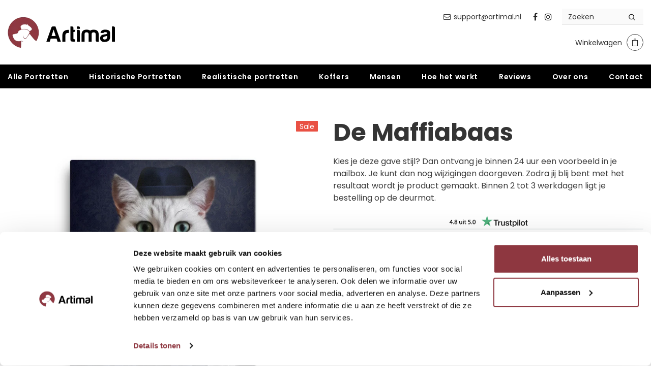

--- FILE ---
content_type: text/html; charset=utf-8
request_url: https://artimal.nl/products/de-maffiabaas
body_size: 60397
content:
<!doctype html>
<!--[if lt IE 7]><html class="no-js lt-ie9 lt-ie8 lt-ie7" lang="en"> <![endif]-->
<!--[if IE 7]><html class="no-js lt-ie9 lt-ie8" lang="en"> <![endif]-->
<!--[if IE 8]><html class="no-js lt-ie9" lang="en"> <![endif]-->
<!--[if IE 9 ]><html class="ie9 no-js"> <![endif]-->
<!--[if (gt IE 9)|!(IE)]><!--> <html class="no-js"> <!--<![endif]-->
<head>
<link rel='preconnect dns-prefetch' href='https://triplewhale-pixel.web.app/' crossorigin />
<link rel='preconnect dns-prefetch' href='https://api.config-security.com/' crossorigin />
<script id="Cookiebot" src="https://consent.cookiebot.com/uc.js" data-cbid="5753f384-d3fc-407a-89df-38ea72957bfa" data-blockingmode="manual" type="text/javascript"></script>
<style type="text/css">
  .CybotCookiebotDialogBodyLevelButtonSliderWrapper > form > input[type=checkbox] {
    width: 100% !important;
    height: 100% !important;
    display: block;
  }
  a#CybotCookiebotDialogPoweredbyCybot,
  div#CybotCookiebotDialogPoweredByText {
    display: none;
  }

  #CookiebotWidget .CookiebotWidget-body .CookiebotWidget-main-logo {
    display: none; 
  }
</style>
<script>
/* >> TriplePixel :: start*/
~function(W,H,A,L,E,_,B,N){function O(U,T,H,R){void 0===R&&(R=!1),H=new XMLHttpRequest,H.open("GET",U,!0),H.send(null),H.onreadystatechange=function(){4===H.readyState&&200===H.status?(R=H.responseText,U.includes(".txt")?eval(R):N[B]=R):(299<H.status||H.status<200)&&T&&!R&&(R=!0,O(U,T-1))}}if(N=window,!N[H+"sn"]){N[H+"sn"]=1;try{A.setItem(H,1+(0|A.getItem(H)||0)),(E=JSON.parse(A.getItem(H+"U")||"[]")).push(location.href),A.setItem(H+"U",JSON.stringify(E))}catch(e){}A.getItem('"!nC`')||(A=N,A[H]||(L=function(){return Date.now().toString(36)+"_"+Math.random().toString(36)},E=A[H]=function(t,e){return W=L(),(E._q=E._q||[]).push([W,t,e]),W},E.ch=W,B="configSecurityConfModel",N[B]=1,O("//conf.config-security.com/model",0),O("//triplewhale-pixel.web.app/triplefw.txt?",5)))}}("","TriplePixel",localStorage);
/* << TriplePixel :: end*/
</script>
<!-- Start Sentry -->
<!--<script
  src="https://js.sentry-cdn.com/00f22fd4bd824a3aad311a58602b9568.min.js"
  crossorigin="anonymous"
></script>-->
<!-- End Sentry -->



  <!-- Global site tag (gtag.js) - Google Ads: 735855420 -->
<script async data-src="https://www.googletagmanager.com/gtag/js?id=AW-735855420"></script>
<script>
  window.dataLayer = window.dataLayer || [];
  function gtag(){dataLayer.push(arguments);}
  gtag('js', new Date());

  gtag('config', 'AW-735855420');
</script>
<!-- Start of Booster Apps Seo-0.1-->
<title>De Maffiabaas | Artimal</title><meta name="description" content="De échte baas in huis verdient een ereplek. Aan de muur, op je telefoon of op een puzzel. Artimal maakt van je huisdier een historisch of modern kunstwerk. Tover Fikkie om tot kleine majesteit of hang een kunstzinnige versie van je favoriete kat a..." /><script type="application/ld+json">
  {
    "@context": "https://schema.org",
    "@type": "WebSite",
    "name": "Artimal",
    "url": "https://artimal.nl",
    "potentialAction": {
      "@type": "SearchAction",
      "query-input": "required name=query",
      "target": "https://artimal.nl/search?q={query}"
    }
  }
</script><script type="application/ld+json">
  {
    "@context": "https://schema.org",
    "@type": "Product",
    "name": "De Maffiabaas",
    "brand": {"@type": "Brand","name": "Artimal"},
    "sku": "",
    "mpn": "maffia_poster_20x30",
    "description": "De échte baas in huis verdient een ereplek. Aan de muur, op je telefoon of op een puzzel. Artimal maakt van je huisdier een historisch of modern kunstwerk. Tover Fikkie om tot kleine majesteit of hang een kunstzinnige versie van je favoriete kat aan de muur. Naast canvassen en prints breiden we ons aanbod langzaam uit. Zo kun je je viervoeter met je meedragen op je telefoonhoesje, of bungelt het portret van je cavia aan je sleutelbos.Een persoonlijk cadeauEen huisdierenportret doet het niet alleen goed in je eigen woonkamer. Het is een origineel cadeau voor iedere dierenvriend. Verras je moeder met moederdag, geef je opa een schilderij cadeau met kerst of trakteer je jarige lover op een hilarisch dierenportret. Deze vorstelijke meesterwerken doen het goed bij iedereen. Een blijvende herinnering waar iedereen van moet glimlachen.\nDaarom kies je voor Artimal✔  Klanten beoordelen ons met een 4.8 van 5✔  Profiteer tijdelijk van gratis verzending✔  24\/7 goede klantenservice✔  Een uniek portret op maat✔  Hoge kwaliteit drukwerk✔  Gemaakt in Nederland✔  100% kwispelgarantie",
    "url": "https://artimal.nl/products/de-maffiabaas","image": "https://artimal.nl/cdn/shop/products/Maffiabaas_800x.jpg?v=1634070519","itemCondition": "https://schema.org/NewCondition",
    "offers": [{
          "@type": "Offer","price": "24.95","priceCurrency": "EUR",
          "itemCondition": "https://schema.org/NewCondition",
          "url": "https://artimal.nl/products/de-maffiabaas?variant=41312059555999",
          "sku": "",
          "mpn": "maffia_poster_20x30",
          "availability" : "https://schema.org/InStock",
          "priceValidUntil": "2026-02-15","gtin14": "maffia_poster_20x30"}],"aggregateRating": {
"@type": "AggregateRating",
"reviewCount": 23,
"ratingValue": 4.8
}}
</script>
<!-- end of Booster Apps SEO -->

  <!-- Basic page needs ================================================== -->
  <meta charset="utf-8">
  <meta http-equiv="X-UA-Compatible" content="IE=edge,chrome=1">

  <!-- Title and description ================================================== -->
  

  

  <!-- Product meta ================================================== -->
  


  <meta property="og:type" content="product">
  <meta property="og:title" content="De Maffiabaas">
  
  <meta property="og:image" content="http://artimal.nl/cdn/shop/products/Maffiabaas_grande.jpg?v=1634070519">
  <meta property="og:image:secure_url" content="https://artimal.nl/cdn/shop/products/Maffiabaas_grande.jpg?v=1634070519">
  
  <meta property="og:price:amount" content="24,95">
  <meta property="og:price:currency" content="EUR">


  <meta property="og:description" content="De échte baas in huis verdient een ereplek. Aan de muur, op je telefoon of op een puzzel. Artimal maakt van je huisdier een historisch of modern kunstwerk. Tover Fikkie om tot kleine majesteit of hang een kunstzinnige versie van je favoriete kat aan de muur. Naast canvassen en prints breiden we ons aanbod langzaam uit.">


  <meta property="og:url" content="https://artimal.nl/products/de-maffiabaas">
  <meta property="og:site_name" content="Artimal">
  <!-- /snippets/twitter-card.liquid -->





  <meta name="twitter:card" content="product">
  <meta name="twitter:title" content="De Maffiabaas">
  <meta name="twitter:description" content="De échte baas in huis verdient een ereplek. Aan de muur, op je telefoon of op een puzzel. Artimal maakt van je huisdier een historisch of modern kunstwerk. Tover Fikkie om tot kleine majesteit of hang een kunstzinnige versie van je favoriete kat aan de muur. Naast canvassen en prints breiden we ons aanbod langzaam uit. Zo kun je je viervoeter met je meedragen op je telefoonhoesje, of bungelt het portret van je cavia aan je sleutelbos.Een persoonlijk cadeauEen huisdierenportret doet het niet alleen goed in je eigen woonkamer. Het is een origineel cadeau voor iedere dierenvriend. Verras je moeder met moederdag, geef je opa een schilderij cadeau met kerst of trakteer je jarige lover op een hilarisch dierenportret. Deze vorstelijke meesterwerken doen het goed bij iedereen. Een blijvende herinnering waar iedereen van moet glimlachen. Daarom kies je voor Artimal✔ ">
  <meta name="twitter:image" content="https://artimal.nl/cdn/shop/products/Maffiabaas_medium.jpg?v=1634070519">
  <meta name="twitter:image:width" content="240">
  <meta name="twitter:image:height" content="240">
  <meta name="twitter:label1" content="Price">
  <meta name="twitter:data1" content=" €24,95 EUR ">
  
  <meta name="twitter:label2" content="Brand">
  <meta name="twitter:data2" content="Artimal">
  



  <!-- Helpers ================================================== -->
  <link rel="canonical" href="https://artimal.nl/products/de-maffiabaas">
  <link canonical-shop-url="https://artimal.nl/">
  <meta name="viewport" content="width=device-width,initial-scale=1">
  <link rel="preload" href="//artimal.nl/cdn/shop/t/42/assets/vendor.min.css?v=165367215043409683411750947361" as="style">
  <!-- <link rel="preload" href="//artimal.nl/cdn/shop/t/42/assets/theme-styles.css?v=96694711464565088161750947361" as="style">
  <link rel="preload" href="//artimal.nl/cdn/shop/t/42/assets/theme-styles-responsive.css?v=118782116653896308961750947361" as="style"> -->
  <link rel="preload" href="//artimal.nl/cdn/shop/t/42/assets/theme.min.css?v=104913992773153877021750947361" as="style">
  <link rel="preload" href="//artimal.nl/cdn/shop/t/42/assets/theme-settings.css?v=138723246064544585321750947361" as="style">
  <link rel="preload" href="//artimal.nl/cdn/shop/t/42/assets/header-05.css?v=132394494759809378591750947361" as="style">
  <link rel="preload" href="//artimal.nl/cdn/shop/t/42/assets/header-06.css?v=72127296045303638931750947361" as="style">
  <link rel="preload" href="//artimal.nl/cdn/shop/t/42/assets/header-07.css?v=76819790554421693091750947361" as="style">
  <link rel="preload" href="//artimal.nl/cdn/shop/t/42/assets/header-08.css?v=61500562082060072231750947361" as="style">
  <link rel="preload" href="//artimal.nl/cdn/shop/t/42/assets/footer-06.css?v=44150507389243462391750947361" as="style">
  <link rel="preload" href="//artimal.nl/cdn/shop/t/42/assets/footer-07.css?v=98128527296320222641750947361" as="style">
  <link rel="preload" href="//artimal.nl/cdn/shop/t/42/assets/footer-08.css?v=17161311055609253561750947361" as="style">
  <link rel="preload" href="//artimal.nl/cdn/shop/t/42/assets/footer-09.css?v=31723816694365087181750947361" as="style">
  <link rel="preload" href="//artimal.nl/cdn/shop/t/42/assets/product-skin.css?v=158450100908200085411750947361" as="style">
  <link rel="preload" href="//artimal.nl/cdn/shop/t/42/assets/layout_style_1170.css?v=165848767000345551801750947361" as="style">
  <link rel="preload" href="//artimal.nl/cdn/shop/t/42/assets/layout_style_fullwidth.css?v=141165213830460662151750947361" as="style">
  <link rel="preload" href="//artimal.nl/cdn/shop/t/42/assets/layout_style_flower.css?v=72157803547272692881750947361" as="style">
  <link rel="preload" href="//artimal.nl/cdn/shop/t/42/assets/layout_style_suppermarket.css?v=148074076251661671171750947361" as="style">

  <!-- Favicon -->
  
  <link rel="shortcut icon" href="//artimal.nl/cdn/shop/files/favicon_32x32.png?v=1613520511" type="image/png">
  
  
  <!-- Styles -->
  <style>
    

        
        
        
        

        @font-face { font-display: swap;
  font-family: Poppins;
  font-weight: 400;
  font-style: normal;
  src: url("//artimal.nl/cdn/fonts/poppins/poppins_n4.0ba78fa5af9b0e1a374041b3ceaadf0a43b41362.woff2") format("woff2"),
       url("//artimal.nl/cdn/fonts/poppins/poppins_n4.214741a72ff2596839fc9760ee7a770386cf16ca.woff") format("woff");
}

        @font-face { font-display: swap;
  font-family: Poppins;
  font-weight: 500;
  font-style: normal;
  src: url("//artimal.nl/cdn/fonts/poppins/poppins_n5.ad5b4b72b59a00358afc706450c864c3c8323842.woff2") format("woff2"),
       url("//artimal.nl/cdn/fonts/poppins/poppins_n5.33757fdf985af2d24b32fcd84c9a09224d4b2c39.woff") format("woff");
}

        @font-face { font-display: swap;
  font-family: Poppins;
  font-weight: 600;
  font-style: normal;
  src: url("//artimal.nl/cdn/fonts/poppins/poppins_n6.aa29d4918bc243723d56b59572e18228ed0786f6.woff2") format("woff2"),
       url("//artimal.nl/cdn/fonts/poppins/poppins_n6.5f815d845fe073750885d5b7e619ee00e8111208.woff") format("woff");
}

        @font-face { font-display: swap;
  font-family: Poppins;
  font-weight: 700;
  font-style: normal;
  src: url("//artimal.nl/cdn/fonts/poppins/poppins_n7.56758dcf284489feb014a026f3727f2f20a54626.woff2") format("woff2"),
       url("//artimal.nl/cdn/fonts/poppins/poppins_n7.f34f55d9b3d3205d2cd6f64955ff4b36f0cfd8da.woff") format("woff");
}


		    

        
			      
        
    
    :root {
      --font_size: 14px;
      --font_size_minus1: 13px;
      --font_size_minus2: 12px;
      --font_size_minus3: 11px;
      --font_size_minus4: 10px;
      --font_size_plus1: 15px;
      --font_size_plus2: 16px;
      --font_size_plus3: 17px;
      --font_size_plus4: 18px;
      --font_size_plus6: 20px;
      --font_size_plus7: 21px;
      --font_size_plus8: 22px;
      --font_size_plus9: 23px;
      --font_size_plus10: 24px;
      --font_size_plus12: 26px;
      --font_size_plus13: 27px;
      --font_size_plus14: 28px;
      --font_size_plus16: 30px;
      --font_size_plus18: 32px;
      --font_size_plus21: 35px;
      --font_size_plus22: 36px;
      --font_size_plus23: 37px;
      --font_size_plus24: 38px;
      --font_size_plus33: 47px;

	  --fonts_name: Poppins,sans-serif;
	  --fonts_name_2: Poppins,sans-serif;

      /* Color */
      --body_bg: #ffffff;
      --body_color: #3c3c3c;
      --link_color: #0688e2;
      --link_color_hover: #69c69c;

      /* Breadcrumb */
      --breadcrumb_color : #999999;
      --breadcrumb_text_transform : capitalize;

      /* Header and Title */
      --page_title_font_size: 20px;
      --page_title_font_size_minus4: 16px;
      --page_title_font_size_plus5: 25px;
      --page_title_color: #232323;
      --page_title_text_align : left;

      /* Product  */
      --product_text_transform : none;
      --product_name_text_align : center;
      --color_title_pr: #343434;
      --color_title_pr_hover: #343434;
      --color_vendor : #343434;
      --sale_text : #fff;
      --bg_sale : #e95144;
      --custom_label_text : #fff;
      --custom_label_bg : #323232;
      --bundle_label_text : #fff;
      --bundle_label_bg : #232323;
      --new_label_text : #323232;
      --new_label_bg : #fff;
      --new_label_border : #f6f6f6;
      --sold_out_text : #fff;
      --bg_sold_out : #c1c1c1;
      --color_price: #343434;
      --color_price_sale: #4f9623;
      --color_compare_price: #9d9d9d;
      --color_compare_product: #fff;
      
        --color_quick_view: rgba(255, 255, 255, 0.7);
        --bg_quick_view: rgba(0, 0, 0, 0.8);
      
      --color_wishlist: #232323;
      --bg_wishlist: #ffe5e5;
      --bg_wishlist_active: #ffe5e5;


      /* Button 1 */
      --background_1: #8e3740;
      --color_1 : #ffffff;
      --border_1 : #8e3740;

      /* Button 2 */
      --background_2: #fff;
      --color_2 : #8e3740;
      --border_2 : #8e3740;

      /* Button 3 */
      --background_3: #8e3740;
      --color_3 : #ffffff;
      --border_3 : #8e3740;


      /* Border Color */
      --border_widget_title : #e0e0e0;
      --border_color_1 : #ebebeb;
      --border_color_2: #e7e7e7;
      --border_page_title: #eaeaea;
      --border_input: #cbcbcb;
      --border_checkbox: #d0d0d0;
      --border_dropdown: #dadada;
      --border_bt_sidebar : #e6e6e6;
      --color_ipt: #3c3c3c;
      --color_icon_drop: #6b6b6b;

      
      --color_slick_arrow: #323232;
      --color_border_slick_arrow: #323232;
      --color_bg_slick_arrow: #ffffff;
      

      /*color Mobile*/

      --color_menu_mb: #232323;
      --color_menu_level3: #3c3c3c;

      /* Mixin ================= */
      
          --padding_btn: 8px 15px 6px;
          --padding_btn_bundle: 10px 15px 8px 15px;
          --padding_btn_qv_add_to_cart: 12px 15px 10px;
          --font_size_btn: 15px;
          --letter_spacing_btn: .05em;
      

      
      
          --color-price-box: var(--color_compare_price);
      

      --color_review: #232323;
      --color_review_empty: #232323;

      --border-product-image: #e6e6e6;

      
      --border-radius-17: 17px;
      --border-radius-50: 50%;
      
    }
</style>
  
  <link rel="stylesheet" data-href="//artimal.nl/cdn/shop/t/42/assets/bold.css?v=150511564139788123601750947361">
<link href="//artimal.nl/cdn/shop/t/42/assets/vendor.min.css?v=165367215043409683411750947361" rel="stylesheet" type="text/css" media="all" />
<link href="//artimal.nl/cdn/shop/t/42/assets/theme-styles.css?v=96694711464565088161750947361" rel="stylesheet" type="text/css" media="all" />
<link href="//artimal.nl/cdn/shop/t/42/assets/theme-styles-responsive.css?v=118782116653896308961750947361" rel="stylesheet" type="text/css" media="all" />
<!-- <link href="//artimal.nl/cdn/shop/t/42/assets/theme.min.css?v=104913992773153877021750947361" rel="stylesheet" type="text/css" media="all" /> -->
<link href="//artimal.nl/cdn/shop/t/42/assets/theme-settings.css?v=138723246064544585321750947361" rel="stylesheet" type="text/css" media="all" />
































  
  <script>var loox_global_hash = '1768399052137';</script><style>.loox-reviews-default { max-width: 1200px; margin: 0 auto; }.loox-rating .loox-icon { color:#7bba54; }
:root { --lxs-rating-icon-color: #7bba54; }</style>
   <!-- Scripts -->
  <script src="//artimal.nl/cdn/shop/t/42/assets/jquery.min.js?v=74721525869110791951750947361" type="text/javascript"></script>
<script src="//artimal.nl/cdn/shop/t/42/assets/jquery-cookie.min.js?v=72365755745404048181750947361" type="text/javascript"></script>
<script src="//artimal.nl/cdn/shop/t/42/assets/lazysizes.min.js?v=84414966064882348651750947361" type="text/javascript"></script>

<script>
  	window.lazySizesConfig = window.lazySizesConfig || {};
    lazySizesConfig.loadMode = 1;
    window.lazySizesConfig.init = false;
    lazySizes.init();
  
    window.ajax_cart = "none";
    window.money_format = "<span class=money> €{{amount_with_comma_separator}} </span>";//"<span class=money> €{{amount_with_comma_separator}} EUR </span>";
    window.shop_currency = "EUR";
    window.show_multiple_currencies = false;
    window.use_color_swatch = true;
    window.color_swatch_style = "normal";
    window.enable_sidebar_multiple_choice = true;
    window.file_url = "//artimal.nl/cdn/shop/files/?16068";
    window.asset_url = "";
    window.router = "";
    window.swatch_recently = "color";
    window.label_sale = "label_sale";
    window.layout_style = "layout_style_1";
    window.product_style = "grouped";
    window.category_style = "full_with";
    
    window.inventory_text = {
        in_stock: "Op voorraad",
        many_in_stock: "Veel op voorraad",
        out_of_stock: "Niet op voorraad",
        add_to_cart: "Toevoegen aan winkelwagen",
        add_all_to_cart: "Voeg alles toe aan winkelwagen",
        sold_out: "Uitverkocht",
        select_options : "Bekijken",
        unavailable: "Uitverkocht",
        view_all_collection: "Bekijk alles",
        no_more_product: "Geen artikelen meer",
        show_options: "Toon varianten",
        hide_options: "Verberg varianten",
        adding : "Toevoegen",
        thank_you : "Bedankt!",
        add_more : "Meer toevoegen",
        cart_feedback : "Toegevoegd",
        add_wishlist : "Toevoegen aan verlanglijst",
        remove_wishlist : "Verwijderen van verlanglijst",
        add_wishlist_1 : "Toevoegen aan verlanglijst",
        remove_wishlist_1 : "Verwijder verlanglijst",
        previous: "Vorige",
        next: "Volgende",
      	pre_order : "Bekijken",
        hotStock: "Wees snel! Nog maar [inventory] artikelen beschikbaar",
        view_more: "Bekijk meer",
        view_less : "Bekijk minder",
        show_more: "Laat meer zien",
        show_less : "Laat minder zien",
        days : "Dagen",
        hours : "Uren",
        mins : "Minuten",
        secs : "Seconden",

        customlabel: "Custom Label",
        newlabel: "Nieuw",
        salelabel: "Sale",
        soldoutlabel: "Uitverkocht",
        bundlelabel: "Bundel",

        message_compare : "Je moet ten minste twee artikelen selecteren om te vergelijken!",
        message_iscart : "is toegevoegd aan je winkelwagen",

        add_compare : "Toevoegen aan vergelijking",
        remove_compare : "Verwijder vergelijking",
        remove: "Verwijderen",
        warning_quantity: "Maximale hoeveelheid",
    };
    window.multi_lang = false;
    window.infinity_scroll_feature = false;
    window.newsletter_popup = false;
    window.hidden_newsletter = false;
    window.option_ptoduct1 = "size";
    window.option_ptoduct2 = "color";
    window.option_ptoduct3 = "option 3"

    /* Free Shipping Message */
    window.free_shipping_color1 = "#F44336";  
    window.free_shipping_color2 = "#FF9800";
    window.free_shipping_color3 = "#69c69c";
    window.free_shipping_price = 800;
    window.free_shipping_text = {
        free_shipping_message_1: "Je voldoet aan de eisen voor gratis verzending!",
        free_shipping_message_2:"Nog maar",
        free_shipping_message_3: "verwijderd van",
        free_shipping_message_4: "gratis verzending",
        free_shipping_1: "Gratis",
        free_shipping_2: "TBD",
    }

</script>

<script type="text/javascript">const observer = new MutationObserver(e => { e.forEach(({ addedNodes: e }) => { e.forEach(e => { 1 === e.nodeType && "SCRIPT" === e.tagName && (e.innerHTML.includes("asyncLoad") && (e.innerHTML = e.innerHTML.replace("if(window.attachEvent)", "document.addEventListener('asyncLazyLoad',function(event){asyncLoad();});if(window.attachEvent)").replaceAll(", asyncLoad", ", function(){}")), e.innerHTML.includes("PreviewBarInjector") && (e.innerHTML = e.innerHTML.replace("DOMContentLoaded", "asyncLazyLoad")), (e.className == 'analytics') && (e.type = 'text/lazyload'),(e.src.includes("assets/storefront/features")||e.src.includes("assets/shopify_pay")||e.src.includes("connect.facebook.net"))&&(e.setAttribute("data-src", e.src), e.removeAttribute("src")))})})});observer.observe(document.documentElement,{childList:!0,subtree:!0})</script>  <script src="//cdn.shopify.com/s/files/1/0708/0034/3346/t/2/assets/options_selection.js" type="text/javascript"></script> <script src="//cdn.shopify.com/s/files/1/0708/0034/3346/t/2/assets/artimal.js" type="text/javascript"></script> <script src="//cdn.shopify.com/s/files/1/0708/0034/3346/t/2/assets/globo_checkout.js" type="text/javascript"></script>

  <!-- Header hook for plugins ================================ -->
 <script>window.performance && window.performance.mark && window.performance.mark('shopify.content_for_header.start');</script><meta name="google-site-verification" content="945KBIADbKLaDVlK9EWdHCQb4zXX_rnTugUKtYClXe8">
<meta id="shopify-digital-wallet" name="shopify-digital-wallet" content="/25564086365/digital_wallets/dialog">
<meta name="shopify-checkout-api-token" content="ea90d3c4f891bdf238b7fdd0fafd004a">
<meta id="in-context-paypal-metadata" data-shop-id="25564086365" data-venmo-supported="false" data-environment="production" data-locale="nl_NL" data-paypal-v4="true" data-currency="EUR">
<link rel="alternate" hreflang="x-default" href="https://artimal.nl/products/de-maffiabaas">
<link rel="alternate" hreflang="nl" href="https://artimal.nl/products/de-maffiabaas">
<link rel="alternate" hreflang="nl-BE" href="https://artimal.be/products/de-maffiabaas">
<link rel="alternate" hreflang="nl-DE" href="https://artimal.de/products/de-maffiabaas">
<link rel="alternate" type="application/json+oembed" href="https://artimal.nl/products/de-maffiabaas.oembed">
<script async="async" src="/checkouts/internal/preloads.js?locale=nl-NL"></script>
<link rel="preconnect" href="https://shop.app" crossorigin="anonymous">
<script async="async" src="https://shop.app/checkouts/internal/preloads.js?locale=nl-NL&shop_id=25564086365" crossorigin="anonymous"></script>
<script id="apple-pay-shop-capabilities" type="application/json">{"shopId":25564086365,"countryCode":"NL","currencyCode":"EUR","merchantCapabilities":["supports3DS"],"merchantId":"gid:\/\/shopify\/Shop\/25564086365","merchantName":"Artimal","requiredBillingContactFields":["postalAddress","email"],"requiredShippingContactFields":["postalAddress","email"],"shippingType":"shipping","supportedNetworks":["visa","maestro","masterCard","amex"],"total":{"type":"pending","label":"Artimal","amount":"1.00"},"shopifyPaymentsEnabled":true,"supportsSubscriptions":true}</script>
<script id="shopify-features" type="application/json">{"accessToken":"ea90d3c4f891bdf238b7fdd0fafd004a","betas":["rich-media-storefront-analytics"],"domain":"artimal.nl","predictiveSearch":true,"shopId":25564086365,"locale":"nl"}</script>
<script>var Shopify = Shopify || {};
Shopify.shop = "huisdierportret.myshopify.com";
Shopify.locale = "nl";
Shopify.currency = {"active":"EUR","rate":"1.0"};
Shopify.country = "NL";
Shopify.theme = {"name":"Fly-20 - GTM changes","id":184231592285,"schema_name":"Ella","schema_version":"4.3.0","theme_store_id":null,"role":"main"};
Shopify.theme.handle = "null";
Shopify.theme.style = {"id":null,"handle":null};
Shopify.cdnHost = "artimal.nl/cdn";
Shopify.routes = Shopify.routes || {};
Shopify.routes.root = "/";</script>
<script type="module">!function(o){(o.Shopify=o.Shopify||{}).modules=!0}(window);</script>
<script>!function(o){function n(){var o=[];function n(){o.push(Array.prototype.slice.apply(arguments))}return n.q=o,n}var t=o.Shopify=o.Shopify||{};t.loadFeatures=n(),t.autoloadFeatures=n()}(window);</script>
<script>
  window.ShopifyPay = window.ShopifyPay || {};
  window.ShopifyPay.apiHost = "shop.app\/pay";
  window.ShopifyPay.redirectState = null;
</script>
<script id="shop-js-analytics" type="application/json">{"pageType":"product"}</script>
<script defer="defer" async type="module" src="//artimal.nl/cdn/shopifycloud/shop-js/modules/v2/client.init-shop-cart-sync_6EKkpqRI.nl.esm.js"></script>
<script defer="defer" async type="module" src="//artimal.nl/cdn/shopifycloud/shop-js/modules/v2/chunk.common_3amyFQVI.esm.js"></script>
<script type="module">
  await import("//artimal.nl/cdn/shopifycloud/shop-js/modules/v2/client.init-shop-cart-sync_6EKkpqRI.nl.esm.js");
await import("//artimal.nl/cdn/shopifycloud/shop-js/modules/v2/chunk.common_3amyFQVI.esm.js");

  window.Shopify.SignInWithShop?.initShopCartSync?.({"fedCMEnabled":true,"windoidEnabled":true});

</script>
<script>
  window.Shopify = window.Shopify || {};
  if (!window.Shopify.featureAssets) window.Shopify.featureAssets = {};
  window.Shopify.featureAssets['shop-js'] = {"shop-cart-sync":["modules/v2/client.shop-cart-sync_DZmSjWzz.nl.esm.js","modules/v2/chunk.common_3amyFQVI.esm.js"],"init-fed-cm":["modules/v2/client.init-fed-cm_giTMTaxo.nl.esm.js","modules/v2/chunk.common_3amyFQVI.esm.js"],"shop-button":["modules/v2/client.shop-button_D98oU0qV.nl.esm.js","modules/v2/chunk.common_3amyFQVI.esm.js"],"shop-cash-offers":["modules/v2/client.shop-cash-offers_DMV0VsjF.nl.esm.js","modules/v2/chunk.common_3amyFQVI.esm.js","modules/v2/chunk.modal_DUXZR_0p.esm.js"],"init-windoid":["modules/v2/client.init-windoid_Cw3EwRoF.nl.esm.js","modules/v2/chunk.common_3amyFQVI.esm.js"],"init-shop-email-lookup-coordinator":["modules/v2/client.init-shop-email-lookup-coordinator_BOUuYTyQ.nl.esm.js","modules/v2/chunk.common_3amyFQVI.esm.js"],"shop-toast-manager":["modules/v2/client.shop-toast-manager_B4egFvJY.nl.esm.js","modules/v2/chunk.common_3amyFQVI.esm.js"],"shop-login-button":["modules/v2/client.shop-login-button_CpQbSvoR.nl.esm.js","modules/v2/chunk.common_3amyFQVI.esm.js","modules/v2/chunk.modal_DUXZR_0p.esm.js"],"avatar":["modules/v2/client.avatar_BTnouDA3.nl.esm.js"],"pay-button":["modules/v2/client.pay-button_C5OzN0Xn.nl.esm.js","modules/v2/chunk.common_3amyFQVI.esm.js"],"init-shop-cart-sync":["modules/v2/client.init-shop-cart-sync_6EKkpqRI.nl.esm.js","modules/v2/chunk.common_3amyFQVI.esm.js"],"init-customer-accounts":["modules/v2/client.init-customer-accounts_CWWqHCxQ.nl.esm.js","modules/v2/client.shop-login-button_CpQbSvoR.nl.esm.js","modules/v2/chunk.common_3amyFQVI.esm.js","modules/v2/chunk.modal_DUXZR_0p.esm.js"],"init-shop-for-new-customer-accounts":["modules/v2/client.init-shop-for-new-customer-accounts_CcvmrONS.nl.esm.js","modules/v2/client.shop-login-button_CpQbSvoR.nl.esm.js","modules/v2/chunk.common_3amyFQVI.esm.js","modules/v2/chunk.modal_DUXZR_0p.esm.js"],"init-customer-accounts-sign-up":["modules/v2/client.init-customer-accounts-sign-up_24fR4HHs.nl.esm.js","modules/v2/client.shop-login-button_CpQbSvoR.nl.esm.js","modules/v2/chunk.common_3amyFQVI.esm.js","modules/v2/chunk.modal_DUXZR_0p.esm.js"],"checkout-modal":["modules/v2/client.checkout-modal_L4S7Y1ps.nl.esm.js","modules/v2/chunk.common_3amyFQVI.esm.js","modules/v2/chunk.modal_DUXZR_0p.esm.js"],"shop-follow-button":["modules/v2/client.shop-follow-button_CUefG8va.nl.esm.js","modules/v2/chunk.common_3amyFQVI.esm.js","modules/v2/chunk.modal_DUXZR_0p.esm.js"],"lead-capture":["modules/v2/client.lead-capture_DVkpEUJZ.nl.esm.js","modules/v2/chunk.common_3amyFQVI.esm.js","modules/v2/chunk.modal_DUXZR_0p.esm.js"],"shop-login":["modules/v2/client.shop-login_CpLXnE3w.nl.esm.js","modules/v2/chunk.common_3amyFQVI.esm.js","modules/v2/chunk.modal_DUXZR_0p.esm.js"],"payment-terms":["modules/v2/client.payment-terms_Bec1wZji.nl.esm.js","modules/v2/chunk.common_3amyFQVI.esm.js","modules/v2/chunk.modal_DUXZR_0p.esm.js"]};
</script>
<script>(function() {
  var isLoaded = false;
  function asyncLoad() {
    if (isLoaded) return;
    isLoaded = true;
    var urls = ["\/\/cdn.shopify.com\/proxy\/f55c3c141fdda7b1bab3f7fae3e2d5748838612a38166f626ab4a8ae62dc47bd\/api.goaffpro.com\/loader.js?shop=huisdierportret.myshopify.com\u0026sp-cache-control=cHVibGljLCBtYXgtYWdlPTkwMA","https:\/\/assets.getuploadkit.com\/assets\/uploadkit-client.js?shop=huisdierportret.myshopify.com","https:\/\/loox.io\/widget\/Vyx0fHgID_\/loox.1586300413134.js?shop=huisdierportret.myshopify.com","https:\/\/node1.itoris.com\/dpo\/storefront\/include.js?shop=huisdierportret.myshopify.com","https:\/\/cdn1.profitmetrics.io\/779A58AA2F6DB2AE\/shopify-bundle.js?shop=huisdierportret.myshopify.com","https:\/\/tseish-app.connect.trustedshops.com\/esc.js?apiBaseUrl=aHR0cHM6Ly90c2Vpc2gtYXBwLmNvbm5lY3QudHJ1c3RlZHNob3BzLmNvbQ==\u0026instanceId=aHVpc2RpZXJwb3J0cmV0Lm15c2hvcGlmeS5jb20=\u0026shop=huisdierportret.myshopify.com"];
    for (var i = 0; i < urls.length; i++) {
      var s = document.createElement('script');
      s.type = 'text/javascript';
      s.async = true;
      s.src = urls[i];
      var x = document.getElementsByTagName('script')[0];
      x.parentNode.insertBefore(s, x);
    }
  };
  if(window.attachEvent) {
    window.attachEvent('onload', asyncLoad);
  } else {
    window.addEventListener('load', asyncLoad, false);
  }
})();</script>
<script id="__st">var __st={"a":25564086365,"offset":3600,"reqid":"0a600449-7adb-44ed-8860-d2bd101ff1a6-1768524408","pageurl":"artimal.nl\/products\/de-maffiabaas","u":"e9b770b1c679","p":"product","rtyp":"product","rid":7137873526943};</script>
<script>window.ShopifyPaypalV4VisibilityTracking = true;</script>
<script id="captcha-bootstrap">!function(){'use strict';const t='contact',e='account',n='new_comment',o=[[t,t],['blogs',n],['comments',n],[t,'customer']],c=[[e,'customer_login'],[e,'guest_login'],[e,'recover_customer_password'],[e,'create_customer']],r=t=>t.map((([t,e])=>`form[action*='/${t}']:not([data-nocaptcha='true']) input[name='form_type'][value='${e}']`)).join(','),a=t=>()=>t?[...document.querySelectorAll(t)].map((t=>t.form)):[];function s(){const t=[...o],e=r(t);return a(e)}const i='password',u='form_key',d=['recaptcha-v3-token','g-recaptcha-response','h-captcha-response',i],f=()=>{try{return window.sessionStorage}catch{return}},m='__shopify_v',_=t=>t.elements[u];function p(t,e,n=!1){try{const o=window.sessionStorage,c=JSON.parse(o.getItem(e)),{data:r}=function(t){const{data:e,action:n}=t;return t[m]||n?{data:e,action:n}:{data:t,action:n}}(c);for(const[e,n]of Object.entries(r))t.elements[e]&&(t.elements[e].value=n);n&&o.removeItem(e)}catch(o){console.error('form repopulation failed',{error:o})}}const l='form_type',E='cptcha';function T(t){t.dataset[E]=!0}const w=window,h=w.document,L='Shopify',v='ce_forms',y='captcha';let A=!1;((t,e)=>{const n=(g='f06e6c50-85a8-45c8-87d0-21a2b65856fe',I='https://cdn.shopify.com/shopifycloud/storefront-forms-hcaptcha/ce_storefront_forms_captcha_hcaptcha.v1.5.2.iife.js',D={infoText:'Beschermd door hCaptcha',privacyText:'Privacy',termsText:'Voorwaarden'},(t,e,n)=>{const o=w[L][v],c=o.bindForm;if(c)return c(t,g,e,D).then(n);var r;o.q.push([[t,g,e,D],n]),r=I,A||(h.body.append(Object.assign(h.createElement('script'),{id:'captcha-provider',async:!0,src:r})),A=!0)});var g,I,D;w[L]=w[L]||{},w[L][v]=w[L][v]||{},w[L][v].q=[],w[L][y]=w[L][y]||{},w[L][y].protect=function(t,e){n(t,void 0,e),T(t)},Object.freeze(w[L][y]),function(t,e,n,w,h,L){const[v,y,A,g]=function(t,e,n){const i=e?o:[],u=t?c:[],d=[...i,...u],f=r(d),m=r(i),_=r(d.filter((([t,e])=>n.includes(e))));return[a(f),a(m),a(_),s()]}(w,h,L),I=t=>{const e=t.target;return e instanceof HTMLFormElement?e:e&&e.form},D=t=>v().includes(t);t.addEventListener('submit',(t=>{const e=I(t);if(!e)return;const n=D(e)&&!e.dataset.hcaptchaBound&&!e.dataset.recaptchaBound,o=_(e),c=g().includes(e)&&(!o||!o.value);(n||c)&&t.preventDefault(),c&&!n&&(function(t){try{if(!f())return;!function(t){const e=f();if(!e)return;const n=_(t);if(!n)return;const o=n.value;o&&e.removeItem(o)}(t);const e=Array.from(Array(32),(()=>Math.random().toString(36)[2])).join('');!function(t,e){_(t)||t.append(Object.assign(document.createElement('input'),{type:'hidden',name:u})),t.elements[u].value=e}(t,e),function(t,e){const n=f();if(!n)return;const o=[...t.querySelectorAll(`input[type='${i}']`)].map((({name:t})=>t)),c=[...d,...o],r={};for(const[a,s]of new FormData(t).entries())c.includes(a)||(r[a]=s);n.setItem(e,JSON.stringify({[m]:1,action:t.action,data:r}))}(t,e)}catch(e){console.error('failed to persist form',e)}}(e),e.submit())}));const S=(t,e)=>{t&&!t.dataset[E]&&(n(t,e.some((e=>e===t))),T(t))};for(const o of['focusin','change'])t.addEventListener(o,(t=>{const e=I(t);D(e)&&S(e,y())}));const B=e.get('form_key'),M=e.get(l),P=B&&M;t.addEventListener('DOMContentLoaded',(()=>{const t=y();if(P)for(const e of t)e.elements[l].value===M&&p(e,B);[...new Set([...A(),...v().filter((t=>'true'===t.dataset.shopifyCaptcha))])].forEach((e=>S(e,t)))}))}(h,new URLSearchParams(w.location.search),n,t,e,['guest_login'])})(!0,!0)}();</script>
<script integrity="sha256-4kQ18oKyAcykRKYeNunJcIwy7WH5gtpwJnB7kiuLZ1E=" data-source-attribution="shopify.loadfeatures" defer="defer" src="//artimal.nl/cdn/shopifycloud/storefront/assets/storefront/load_feature-a0a9edcb.js" crossorigin="anonymous"></script>
<script crossorigin="anonymous" defer="defer" src="//artimal.nl/cdn/shopifycloud/storefront/assets/shopify_pay/storefront-65b4c6d7.js?v=20250812"></script>
<script data-source-attribution="shopify.dynamic_checkout.dynamic.init">var Shopify=Shopify||{};Shopify.PaymentButton=Shopify.PaymentButton||{isStorefrontPortableWallets:!0,init:function(){window.Shopify.PaymentButton.init=function(){};var t=document.createElement("script");t.src="https://artimal.nl/cdn/shopifycloud/portable-wallets/latest/portable-wallets.nl.js",t.type="module",document.head.appendChild(t)}};
</script>
<script data-source-attribution="shopify.dynamic_checkout.buyer_consent">
  function portableWalletsHideBuyerConsent(e){var t=document.getElementById("shopify-buyer-consent"),n=document.getElementById("shopify-subscription-policy-button");t&&n&&(t.classList.add("hidden"),t.setAttribute("aria-hidden","true"),n.removeEventListener("click",e))}function portableWalletsShowBuyerConsent(e){var t=document.getElementById("shopify-buyer-consent"),n=document.getElementById("shopify-subscription-policy-button");t&&n&&(t.classList.remove("hidden"),t.removeAttribute("aria-hidden"),n.addEventListener("click",e))}window.Shopify?.PaymentButton&&(window.Shopify.PaymentButton.hideBuyerConsent=portableWalletsHideBuyerConsent,window.Shopify.PaymentButton.showBuyerConsent=portableWalletsShowBuyerConsent);
</script>
<script data-source-attribution="shopify.dynamic_checkout.cart.bootstrap">document.addEventListener("DOMContentLoaded",(function(){function t(){return document.querySelector("shopify-accelerated-checkout-cart, shopify-accelerated-checkout")}if(t())Shopify.PaymentButton.init();else{new MutationObserver((function(e,n){t()&&(Shopify.PaymentButton.init(),n.disconnect())})).observe(document.body,{childList:!0,subtree:!0})}}));
</script>
<link id="shopify-accelerated-checkout-styles" rel="stylesheet" media="screen" href="https://artimal.nl/cdn/shopifycloud/portable-wallets/latest/accelerated-checkout-backwards-compat.css" crossorigin="anonymous">
<style id="shopify-accelerated-checkout-cart">
        #shopify-buyer-consent {
  margin-top: 1em;
  display: inline-block;
  width: 100%;
}

#shopify-buyer-consent.hidden {
  display: none;
}

#shopify-subscription-policy-button {
  background: none;
  border: none;
  padding: 0;
  text-decoration: underline;
  font-size: inherit;
  cursor: pointer;
}

#shopify-subscription-policy-button::before {
  box-shadow: none;
}

      </style>

<script>window.performance && window.performance.mark && window.performance.mark('shopify.content_for_header.end');</script>
  <script>
function feedback() {
  const p = window.Shopify.customerPrivacy;
  console.log(`Tracking ${p.userCanBeTracked() ? "en" : "dis"}abled`);
}
window.Shopify.loadFeatures(
  [
    {
      name: "consent-tracking-api",
      version: "0.1",
    },
  ],
  function (error) {
    if (error) throw error;
    if ("Cookiebot" in window)
      window.Shopify.customerPrivacy.setTrackingConsent({
        "analytics": false,
        "marketing": false,
        "preferences": false,
        "sale_of_data": false,
      }, () => console.log("Awaiting consent")
    );
  }
);

window.addEventListener("CookiebotOnConsentReady", function () {
  const C = Cookiebot.consent,
      existConsentShopify = setInterval(function () {
        if (window.Shopify.customerPrivacy) {
          clearInterval(existConsentShopify);
          window.Shopify.customerPrivacy.setTrackingConsent({
            "analytics": C["statistics"],
            "marketing": C["marketing"],
            "preferences": C["preferences"],
            "sale_of_data": C["marketing"],
          }, () => console.log("Consent captured"))
        }
      }, 100);
});
</script>

  <!--[if lt IE 9]>
  <script src="//html5shiv.googlecode.com/svn/trunk/html5.js" type="text/javascript"></script>
  <![endif]-->

  
  
  

  <script>

    Shopify.productOptionsMap = {};
    Shopify.quickViewOptionsMap = {};

    Shopify.updateOptionsInSelector = function(selectorIndex, wrapperSlt) {
        Shopify.optionsMap = wrapperSlt === '.product' ? Shopify.productOptionsMap : Shopify.quickViewOptionsMap;

        switch (selectorIndex) {
            case 0:
                var key = 'root';
                var selector = $(wrapperSlt + ' .single-option-selector:eq(0)');
                break;
            case 1:
                var key = $(wrapperSlt + ' .single-option-selector:eq(0)').val();
                var selector = $(wrapperSlt + ' .single-option-selector:eq(1)');
                break;
            case 2:
                var key = $(wrapperSlt + ' .single-option-selector:eq(0)').val();
                key += ' / ' + $(wrapperSlt + ' .single-option-selector:eq(1)').val();
                var selector = $(wrapperSlt + ' .single-option-selector:eq(2)');
        }

        var initialValue = selector.val();
        selector.empty();

        var availableOptions = Shopify.optionsMap[key];

        if (availableOptions && availableOptions.length) {
            for (var i = 0; i < availableOptions.length; i++) {
                var option = availableOptions[i].replace('-sold-out','');
                var newOption = $('<option></option>').val(option).html(option);

                selector.append(newOption);
            }

            $(wrapperSlt + ' .swatch[data-option-index="' + selectorIndex + '"] .swatch-element').each(function() {
                // debugger;
                if ($.inArray($(this).attr('data-value'), availableOptions) !== -1) {
                    $(this).addClass('available').removeClass('soldout').find(':radio').prop('disabled',false).prop('checked',true);
                }
                else {
                    if ($.inArray($(this).attr('data-value') + '-sold-out', availableOptions) !== -1) {
                        $(this).addClass('available').addClass('soldout').find(':radio').prop('disabled',false).prop('checked',true);
                    } else {
                        $(this).removeClass('available').addClass('soldout').find(':radio').prop('disabled',true).prop('checked',false);
                    }
                    
                }
            });

            if ($.inArray(initialValue, availableOptions) !== -1) {
                selector.val(initialValue);
            }

            selector.trigger('change');
        };
    };

    Shopify.linkOptionSelectors = function(product, wrapperSlt, check) {
        // Building our mapping object.
        Shopify.optionsMap = wrapperSlt === '.product' ? Shopify.productOptionsMap : Shopify.quickViewOptionsMap;
        var arr_1= [],
            arr_2= [],
            arr_3= [];

        Shopify.optionsMap['root'] == [];
        for (var i = 0; i < product.variants.length; i++) {
            var variant = product.variants[i];
            if (variant) {
                var key1 = variant.option1;
                var key2 = variant.option1 + ' / ' + variant.option2;
                Shopify.optionsMap[key1] = [];
                Shopify.optionsMap[key2] = [];
            }
        }
        for (var i = 0; i < product.variants.length; i++) {
            var variant = product.variants[i];
            if (variant) {
                if (window.use_color_swatch) {
                    if (variant.available) {
                        // Gathering values for the 1st drop-down.
                        Shopify.optionsMap['root'] = Shopify.optionsMap['root'] || [];

                        if ($.inArray(variant.option1 + '-sold-out', Shopify.optionsMap['root']) !== -1) {
                            Shopify.optionsMap['root'].pop();
                        } 

                        arr_1.push(variant.option1);
                        arr_1 = $.unique(arr_1);

                        Shopify.optionsMap['root'].push(variant.option1);

                        Shopify.optionsMap['root'] = Shopify.uniq(Shopify.optionsMap['root']);

                        // Gathering values for the 2nd drop-down.
                        if (product.options.length > 1) {
                        var key = variant.option1;
                            Shopify.optionsMap[key] = Shopify.optionsMap[key] || [];
                            // if ($.inArray(variant.option2 + '-sold-out', Shopify.optionsMap[key]) !== -1) {
                            //     Shopify.optionsMap[key].pop();
                            // } 
                            Shopify.optionsMap[key].push(variant.option2);
                            if ($.inArray(variant.option2, arr_2) === -1) {
                                arr_2.push(variant.option2);
                                arr_2 = $.unique(arr_2);
                            }
                            Shopify.optionsMap[key] = Shopify.uniq(Shopify.optionsMap[key]);
                        }

                        // Gathering values for the 3rd drop-down.
                        if (product.options.length === 3) {
                            var key = variant.option1 + ' / ' + variant.option2;
                            Shopify.optionsMap[key] = Shopify.optionsMap[key] || [];
                            Shopify.optionsMap[key].push(variant.option3);

                            if ($.inArray(variant.option3, arr_3) === -1) {
                                arr_3.push(variant.option3);
                                arr_3 = $.unique(arr_3);
                            }
                            
                            Shopify.optionsMap[key] = Shopify.uniq(Shopify.optionsMap[key]);
                        }
                    } else {
                        // Gathering values for the 1st drop-down.
                        Shopify.optionsMap['root'] = Shopify.optionsMap['root'] || [];
                        if ($.inArray(variant.option1, arr_1) === -1) {
                            Shopify.optionsMap['root'].push(variant.option1 + '-sold-out');
                        }
                        
                        Shopify.optionsMap['root'] = Shopify.uniq(Shopify.optionsMap['root']);

                        // Gathering values for the 2nd drop-down.
                        if (product.options.length > 1) {
                            var key = variant.option1;
                            Shopify.optionsMap[key] = Shopify.optionsMap[key] || [];
                            // Shopify.optionsMap[key].push(variant.option2);

                            // if ($.inArray(variant.option2, arr_2) === -1) {
                                Shopify.optionsMap[key].push(variant.option2 + '-sold-out');
                            // }
                            
                            Shopify.optionsMap[key] = Shopify.uniq(Shopify.optionsMap[key]);
                        }

                        // Gathering values for the 3rd drop-down.
                        if (product.options.length === 3) {
                            var key = variant.option1 + ' / ' + variant.option2;
                            Shopify.optionsMap[key] = Shopify.optionsMap[key] || [];
//                             if ($.inArray(variant.option3, arr_3) === -1) {
                                Shopify.optionsMap[key].push(variant.option3 + '-sold-out');
//                             }
                            Shopify.optionsMap[key] = Shopify.uniq(Shopify.optionsMap[key]);
                        }

                    }
                } else {
                    // Gathering values for the 1st drop-down.
                    if (check) {
                        if (variant.available) {
                            Shopify.optionsMap['root'] = Shopify.optionsMap['root'] || [];
                            Shopify.optionsMap['root'].push(variant.option1);
                            Shopify.optionsMap['root'] = Shopify.uniq(Shopify.optionsMap['root']);

                            // Gathering values for the 2nd drop-down.
                            if (product.options.length > 1) {
                            var key = variant.option1;
                                Shopify.optionsMap[key] = Shopify.optionsMap[key] || [];
                                Shopify.optionsMap[key].push(variant.option2);
                                Shopify.optionsMap[key] = Shopify.uniq(Shopify.optionsMap[key]);
                            }

                            // Gathering values for the 3rd drop-down.
                            if (product.options.length === 3) {
                                var key = variant.option1 + ' / ' + variant.option2;
                                Shopify.optionsMap[key] = Shopify.optionsMap[key] || [];
                                Shopify.optionsMap[key].push(variant.option3);
                                Shopify.optionsMap[key] = Shopify.uniq(Shopify.optionsMap[key]);
                            }
                        }
                    } else {
                        Shopify.optionsMap['root'] = Shopify.optionsMap['root'] || [];

                        Shopify.optionsMap['root'].push(variant.option1);
                        Shopify.optionsMap['root'] = Shopify.uniq(Shopify.optionsMap['root']);

                        // Gathering values for the 2nd drop-down.
                        if (product.options.length > 1) {
                        var key = variant.option1;
                            Shopify.optionsMap[key] = Shopify.optionsMap[key] || [];
                            Shopify.optionsMap[key].push(variant.option2);
                            Shopify.optionsMap[key] = Shopify.uniq(Shopify.optionsMap[key]);
                        }

                        // Gathering values for the 3rd drop-down.
                        if (product.options.length === 3) {
                            var key = variant.option1 + ' / ' + variant.option2;
                            Shopify.optionsMap[key] = Shopify.optionsMap[key] || [];
                            Shopify.optionsMap[key].push(variant.option3);
                            Shopify.optionsMap[key] = Shopify.uniq(Shopify.optionsMap[key]);
                        }
                    }
                    
                }
            }
        };

        // Update options right away.
        Shopify.updateOptionsInSelector(0, wrapperSlt);

        if (product.options.length > 1) Shopify.updateOptionsInSelector(1, wrapperSlt);
        if (product.options.length === 3) Shopify.updateOptionsInSelector(2, wrapperSlt);

        // When there is an update in the first dropdown.
        $(wrapperSlt + " .single-option-selector:eq(0)").change(function() {
            Shopify.updateOptionsInSelector(1, wrapperSlt);
            if (product.options.length === 3) Shopify.updateOptionsInSelector(2, wrapperSlt);
            return true;
        });

        // When there is an update in the second dropdown.
        $(wrapperSlt + " .single-option-selector:eq(1)").change(function() {
            if (product.options.length === 3) Shopify.updateOptionsInSelector(2, wrapperSlt);
            return true;
        });
    };
</script>
  
  <script nomodule src="https://unpkg.com/@google/model-viewer/dist/model-viewer-legacy.js"></script>
  
  <link rel="preconnect" href="https://fonts.gstatic.com">
  <link href="https://fonts.googleapis.com/css2?family=Poppins:wght@300&display=swap" rel="stylesheet">





  


  

        
<!-- Begin eTrusted bootstrap tag -->
<script src="https://integrations.etrusted.com/applications/widget.js/v2" defer async></script>
<!-- End eTrusted bootstrap tag -->

    
<style>
#dynamic-checkout-cart {
  display: none !important;
}
</style>

  <!-- RedRetarget App Hook start -->
<link rel="dns-prefetch" href="https://trackifyx.redretarget.com">


<!-- HOOK JS-->

<meta name="tfx:tags" content=" canvas,  dibond,  een,  historisch,  kostuum,  man,  plexiglas,  poster,  wandcirkel, ">
<meta name="tfx:collections" content="Historische Mannelijke Portretten, Historische Portretten, Portret van jouw dier, ">







<script id="tfx-cart">
    
    window.tfxCart = {"note":null,"attributes":{},"original_total_price":0,"total_price":0,"total_discount":0,"total_weight":0.0,"item_count":0,"items":[],"requires_shipping":false,"currency":"EUR","items_subtotal_price":0,"cart_level_discount_applications":[],"checkout_charge_amount":0}
</script>



<script id="tfx-product">
    
    window.tfxProduct = {"id":7137873526943,"title":"De Maffiabaas","handle":"de-maffiabaas","description":"\u003cp data-mce-fragment=\"1\"\u003eDe échte baas in huis verdient een ereplek. Aan de muur, op je telefoon of op een puzzel. Artimal maakt van je huisdier een historisch of modern kunstwerk. Tover Fikkie om tot kleine majesteit of hang een kunstzinnige versie van je favoriete kat aan de muur. Naast canvassen en prints breiden we ons aanbod langzaam uit. Zo kun je je viervoeter met je meedragen op je telefoonhoesje, of bungelt het portret van je cavia aan je sleutelbos.\u003cbr data-mce-fragment=\"1\"\u003e\u003cbr data-mce-fragment=\"1\"\u003e\u003cstrong data-mce-fragment=\"1\"\u003eEen persoonlijk cadeau\u003c\/strong\u003e\u003cbr data-mce-fragment=\"1\"\u003eEen huisdierenportret doet het niet alleen goed in je eigen woonkamer. Het is een origineel cadeau voor iedere dierenvriend. Verras je moeder met moederdag, geef je opa een schilderij cadeau met kerst of trakteer je jarige lover op een hilarisch dierenportret. Deze vorstelijke meesterwerken doen het goed bij iedereen. Een blijvende herinnering waar iedereen van moet glimlachen.\u003cbr data-mce-fragment=\"1\"\u003e\u003cstrong data-mce-fragment=\"1\"\u003e\u003c\/strong\u003e\u003c\/p\u003e\n\u003cp data-mce-fragment=\"1\"\u003e\u003cstrong data-mce-fragment=\"1\"\u003eDaarom kies je voor Artimal\u003c\/strong\u003e\u003cbr data-mce-fragment=\"1\"\u003e✔  Klanten beoordelen ons met een 4.8 van 5\u003cbr data-mce-fragment=\"1\"\u003e✔  Profiteer tijdelijk van gratis verzending\u003cbr data-mce-fragment=\"1\"\u003e✔  24\/7 goede klantenservice\u003cbr data-mce-fragment=\"1\"\u003e✔  Een uniek portret op maat\u003cbr data-mce-fragment=\"1\"\u003e✔  Hoge kwaliteit drukwerk\u003cbr data-mce-fragment=\"1\"\u003e✔  Gemaakt in Nederland\u003cbr data-mce-fragment=\"1\"\u003e✔  100% kwispelgarantie\u003c\/p\u003e","published_at":"2021-10-12T22:28:47+02:00","created_at":"2021-10-12T22:28:37+02:00","vendor":"Artimal","type":"Home \u0026 Garden \u003e Decor \u003e Artwork \u003e Posters, Prints, \u0026 Visual Artwork","tags":["canvas","dibond","een","historisch","kostuum","man","plexiglas","poster","wandcirkel"],"price":2495,"price_min":2495,"price_max":2495,"available":true,"price_varies":false,"compare_at_price":2695,"compare_at_price_min":2695,"compare_at_price_max":2695,"compare_at_price_varies":false,"variants":[{"id":41312059555999,"title":"Default Title","option1":"Default Title","option2":null,"option3":null,"sku":"","requires_shipping":true,"taxable":true,"featured_image":null,"available":true,"name":"De Maffiabaas","public_title":null,"options":["Default Title"],"price":2495,"weight":0,"compare_at_price":2695,"inventory_management":null,"barcode":"maffia_poster_20x30","requires_selling_plan":false,"selling_plan_allocations":[]}],"images":["\/\/artimal.nl\/cdn\/shop\/products\/Maffiabaas.jpg?v=1634070519"],"featured_image":"\/\/artimal.nl\/cdn\/shop\/products\/Maffiabaas.jpg?v=1634070519","options":["Title "],"media":[{"alt":"De Maffiabaas | Artimal - Huisdier in Uniform","id":23685462458527,"position":1,"preview_image":{"aspect_ratio":1.0,"height":800,"width":800,"src":"\/\/artimal.nl\/cdn\/shop\/products\/Maffiabaas.jpg?v=1634070519"},"aspect_ratio":1.0,"height":800,"media_type":"image","src":"\/\/artimal.nl\/cdn\/shop\/products\/Maffiabaas.jpg?v=1634070519","width":800}],"requires_selling_plan":false,"selling_plan_groups":[],"content":"\u003cp data-mce-fragment=\"1\"\u003eDe échte baas in huis verdient een ereplek. Aan de muur, op je telefoon of op een puzzel. Artimal maakt van je huisdier een historisch of modern kunstwerk. Tover Fikkie om tot kleine majesteit of hang een kunstzinnige versie van je favoriete kat aan de muur. Naast canvassen en prints breiden we ons aanbod langzaam uit. Zo kun je je viervoeter met je meedragen op je telefoonhoesje, of bungelt het portret van je cavia aan je sleutelbos.\u003cbr data-mce-fragment=\"1\"\u003e\u003cbr data-mce-fragment=\"1\"\u003e\u003cstrong data-mce-fragment=\"1\"\u003eEen persoonlijk cadeau\u003c\/strong\u003e\u003cbr data-mce-fragment=\"1\"\u003eEen huisdierenportret doet het niet alleen goed in je eigen woonkamer. Het is een origineel cadeau voor iedere dierenvriend. Verras je moeder met moederdag, geef je opa een schilderij cadeau met kerst of trakteer je jarige lover op een hilarisch dierenportret. Deze vorstelijke meesterwerken doen het goed bij iedereen. Een blijvende herinnering waar iedereen van moet glimlachen.\u003cbr data-mce-fragment=\"1\"\u003e\u003cstrong data-mce-fragment=\"1\"\u003e\u003c\/strong\u003e\u003c\/p\u003e\n\u003cp data-mce-fragment=\"1\"\u003e\u003cstrong data-mce-fragment=\"1\"\u003eDaarom kies je voor Artimal\u003c\/strong\u003e\u003cbr data-mce-fragment=\"1\"\u003e✔  Klanten beoordelen ons met een 4.8 van 5\u003cbr data-mce-fragment=\"1\"\u003e✔  Profiteer tijdelijk van gratis verzending\u003cbr data-mce-fragment=\"1\"\u003e✔  24\/7 goede klantenservice\u003cbr data-mce-fragment=\"1\"\u003e✔  Een uniek portret op maat\u003cbr data-mce-fragment=\"1\"\u003e✔  Hoge kwaliteit drukwerk\u003cbr data-mce-fragment=\"1\"\u003e✔  Gemaakt in Nederland\u003cbr data-mce-fragment=\"1\"\u003e✔  100% kwispelgarantie\u003c\/p\u003e"}
</script>


<script type="text/javascript">
    /* ----- TFX Theme hook start ----- */
    (function (t, r, k, f, y, x) {
        if (t.tkfy != undefined) return true;
        t.tkfy = true;
        y = r.createElement(k); y.src = f; y.async = true;
        x = r.getElementsByTagName(k)[0]; x.parentNode.insertBefore(y, x);
    })(window, document, 'script', 'https://trackifyx.redretarget.com/pull/huisdierportret.myshopify.com/hook.js');
    /* ----- TFX theme hook end ----- */
</script>
<!-- RedRetarget App Hook end --><script type="text/javascript">
        /* ----- TFX Theme snapchat hook start ----- */
        (function (t, r, k, f, y, x) {
            if (t.snaptkfy != undefined) return true;
            t.snaptkfy = true;
            y = r.createElement(k); y.src = f; y.async = true;
            x = r.getElementsByTagName(k)[0]; x.parentNode.insertBefore(y, x);
        })(window, document, "script", "https://trackifyx.redretarget.com/pull/huisdierportret.myshopify.com/snapchathook.js");
        /* ----- TFX theme snapchat hook end ----- */
        </script><script type="text/javascript">
            /* ----- TFX Theme tiktok hook start ----- */
            (function (t, r, k, f, y, x) {
                if (t.tkfy_tt != undefined) return true;
                t.tkfy_tt = true;
                y = r.createElement(k); y.src = f; y.async = true;
                x = r.getElementsByTagName(k)[0]; x.parentNode.insertBefore(y, x);
            })(window, document, "script", "https://trackifyx.redretarget.com/pull/huisdierportret.myshopify.com/tiktokhook.js");
            /* ----- TFX theme tiktok hook end ----- */
            </script>



<script>
function _pm_executeGtag() {
  const scriptExists = document.querySelector('script[src="https://www.googletagmanager.com/gtag/js?id=G-8BSSKHEGY2"]');

  if (scriptExists) {
    
  window.dataLayer = window.dataLayer || [];
  function gtag(){dataLayer.push(arguments);}

  gtag('config', 'G-8BSSKHEGY2');
  gtag('config', 'G-NH6MP2X9VE');

  } else {
    const script = document.createElement('script');
    script.async = true;
    script.id = 'profitmetrics-ga4-script-G-8BSSKHEGY2';
    script.src = 'https://www.googletagmanager.com/gtag/js?id=G-8BSSKHEGY2';
    document.head.appendChild(script);

    script.addEventListener('load', function() {
      
  window.dataLayer = window.dataLayer || [];
  function gtag(){dataLayer.push(arguments);}

  gtag('config', 'G-8BSSKHEGY2');
  gtag('config', 'G-NH6MP2X9VE');

    });
  }
}

_pm_executeGtag();
</script>

  
<!-- BEGIN app block: shopify://apps/klaviyo-email-marketing-sms/blocks/klaviyo-onsite-embed/2632fe16-c075-4321-a88b-50b567f42507 -->












  <script async src="https://static.klaviyo.com/onsite/js/M8mhJz/klaviyo.js?company_id=M8mhJz"></script>
  <script>!function(){if(!window.klaviyo){window._klOnsite=window._klOnsite||[];try{window.klaviyo=new Proxy({},{get:function(n,i){return"push"===i?function(){var n;(n=window._klOnsite).push.apply(n,arguments)}:function(){for(var n=arguments.length,o=new Array(n),w=0;w<n;w++)o[w]=arguments[w];var t="function"==typeof o[o.length-1]?o.pop():void 0,e=new Promise((function(n){window._klOnsite.push([i].concat(o,[function(i){t&&t(i),n(i)}]))}));return e}}})}catch(n){window.klaviyo=window.klaviyo||[],window.klaviyo.push=function(){var n;(n=window._klOnsite).push.apply(n,arguments)}}}}();</script>

  
    <script id="viewed_product">
      if (item == null) {
        var _learnq = _learnq || [];

        var MetafieldReviews = null
        var MetafieldYotpoRating = null
        var MetafieldYotpoCount = null
        var MetafieldLooxRating = null
        var MetafieldLooxCount = null
        var okendoProduct = null
        var okendoProductReviewCount = null
        var okendoProductReviewAverageValue = null
        try {
          // The following fields are used for Customer Hub recently viewed in order to add reviews.
          // This information is not part of __kla_viewed. Instead, it is part of __kla_viewed_reviewed_items
          MetafieldReviews = {};
          MetafieldYotpoRating = null
          MetafieldYotpoCount = null
          MetafieldLooxRating = "4.8"
          MetafieldLooxCount = 23

          okendoProduct = null
          // If the okendo metafield is not legacy, it will error, which then requires the new json formatted data
          if (okendoProduct && 'error' in okendoProduct) {
            okendoProduct = null
          }
          okendoProductReviewCount = okendoProduct ? okendoProduct.reviewCount : null
          okendoProductReviewAverageValue = okendoProduct ? okendoProduct.reviewAverageValue : null
        } catch (error) {
          console.error('Error in Klaviyo onsite reviews tracking:', error);
        }

        var item = {
          Name: "De Maffiabaas",
          ProductID: 7137873526943,
          Categories: ["Historische Mannelijke Portretten","Historische Portretten","Portret van jouw dier"],
          ImageURL: "https://artimal.nl/cdn/shop/products/Maffiabaas_grande.jpg?v=1634070519",
          URL: "https://artimal.nl/products/de-maffiabaas",
          Brand: "Artimal",
          Price: " €24,95 ",
          Value: "24,95",
          CompareAtPrice: " €26,95 "
        };
        _learnq.push(['track', 'Viewed Product', item]);
        _learnq.push(['trackViewedItem', {
          Title: item.Name,
          ItemId: item.ProductID,
          Categories: item.Categories,
          ImageUrl: item.ImageURL,
          Url: item.URL,
          Metadata: {
            Brand: item.Brand,
            Price: item.Price,
            Value: item.Value,
            CompareAtPrice: item.CompareAtPrice
          },
          metafields:{
            reviews: MetafieldReviews,
            yotpo:{
              rating: MetafieldYotpoRating,
              count: MetafieldYotpoCount,
            },
            loox:{
              rating: MetafieldLooxRating,
              count: MetafieldLooxCount,
            },
            okendo: {
              rating: okendoProductReviewAverageValue,
              count: okendoProductReviewCount,
            }
          }
        }]);
      }
    </script>
  




  <script>
    window.klaviyoReviewsProductDesignMode = false
  </script>







<!-- END app block --><!-- BEGIN app block: shopify://apps/reamaze-live-chat-helpdesk/blocks/reamaze-config/ef7a830c-d722-47c6-883b-11db06c95733 -->

  <script type="text/javascript" async src="https://cdn.reamaze.com/assets/reamaze-loader.js"></script>

  <script type="text/javascript">
    var _support = _support || { 'ui': {}, 'user': {} };
    _support.account = 'artimal';
  </script>

  

  
    <!-- reamaze_embeddable_8803_s -->
<!-- Embeddable - Artimal.nl Live Chat -->
<script type="text/javascript">
  var _support = _support || { 'ui': {}, 'user': {} };
  _support['account'] = 'artimal';
  _support['ui']['contactMode'] = 'anonymous';
  _support['ui']['enableKb'] = 'false';
  _support['ui']['styles'] = {
    widgetColor: 'rgba(72, 173, 200, 1)',
    gradient: true,
  };
  _support['ui']['shoutboxFacesMode'] = "default";
  _support['ui']['shoutboxHeaderLogo'] = true;
  _support['ui']['widget'] = {
    icon: 'chat',
    displayOn: 'all',
    allowBotProcessing: true,
    label: {
      text: 'Laat het ons weten als u vragen hebt! &#128522;',
      mode: "notification",
      delay: 60,
      duration: 10,
    },
    position: {
      bottom: '40px',
      right: '22px'
    },
    mobilePosition: 'bottom-right'
  };
  _support['apps'] = {
    recentConversations: {},
    faq: {"enabled":false},
    orders: {"enabled":false}
  };
</script>
<!-- reamaze_embeddable_8803_e -->

  





<!-- END app block --><link href="https://monorail-edge.shopifysvc.com" rel="dns-prefetch">
<script>(function(){if ("sendBeacon" in navigator && "performance" in window) {try {var session_token_from_headers = performance.getEntriesByType('navigation')[0].serverTiming.find(x => x.name == '_s').description;} catch {var session_token_from_headers = undefined;}var session_cookie_matches = document.cookie.match(/_shopify_s=([^;]*)/);var session_token_from_cookie = session_cookie_matches && session_cookie_matches.length === 2 ? session_cookie_matches[1] : "";var session_token = session_token_from_headers || session_token_from_cookie || "";function handle_abandonment_event(e) {var entries = performance.getEntries().filter(function(entry) {return /monorail-edge.shopifysvc.com/.test(entry.name);});if (!window.abandonment_tracked && entries.length === 0) {window.abandonment_tracked = true;var currentMs = Date.now();var navigation_start = performance.timing.navigationStart;var payload = {shop_id: 25564086365,url: window.location.href,navigation_start,duration: currentMs - navigation_start,session_token,page_type: "product"};window.navigator.sendBeacon("https://monorail-edge.shopifysvc.com/v1/produce", JSON.stringify({schema_id: "online_store_buyer_site_abandonment/1.1",payload: payload,metadata: {event_created_at_ms: currentMs,event_sent_at_ms: currentMs}}));}}window.addEventListener('pagehide', handle_abandonment_event);}}());</script>
<script id="web-pixels-manager-setup">(function e(e,d,r,n,o){if(void 0===o&&(o={}),!Boolean(null===(a=null===(i=window.Shopify)||void 0===i?void 0:i.analytics)||void 0===a?void 0:a.replayQueue)){var i,a;window.Shopify=window.Shopify||{};var t=window.Shopify;t.analytics=t.analytics||{};var s=t.analytics;s.replayQueue=[],s.publish=function(e,d,r){return s.replayQueue.push([e,d,r]),!0};try{self.performance.mark("wpm:start")}catch(e){}var l=function(){var e={modern:/Edge?\/(1{2}[4-9]|1[2-9]\d|[2-9]\d{2}|\d{4,})\.\d+(\.\d+|)|Firefox\/(1{2}[4-9]|1[2-9]\d|[2-9]\d{2}|\d{4,})\.\d+(\.\d+|)|Chrom(ium|e)\/(9{2}|\d{3,})\.\d+(\.\d+|)|(Maci|X1{2}).+ Version\/(15\.\d+|(1[6-9]|[2-9]\d|\d{3,})\.\d+)([,.]\d+|)( \(\w+\)|)( Mobile\/\w+|) Safari\/|Chrome.+OPR\/(9{2}|\d{3,})\.\d+\.\d+|(CPU[ +]OS|iPhone[ +]OS|CPU[ +]iPhone|CPU IPhone OS|CPU iPad OS)[ +]+(15[._]\d+|(1[6-9]|[2-9]\d|\d{3,})[._]\d+)([._]\d+|)|Android:?[ /-](13[3-9]|1[4-9]\d|[2-9]\d{2}|\d{4,})(\.\d+|)(\.\d+|)|Android.+Firefox\/(13[5-9]|1[4-9]\d|[2-9]\d{2}|\d{4,})\.\d+(\.\d+|)|Android.+Chrom(ium|e)\/(13[3-9]|1[4-9]\d|[2-9]\d{2}|\d{4,})\.\d+(\.\d+|)|SamsungBrowser\/([2-9]\d|\d{3,})\.\d+/,legacy:/Edge?\/(1[6-9]|[2-9]\d|\d{3,})\.\d+(\.\d+|)|Firefox\/(5[4-9]|[6-9]\d|\d{3,})\.\d+(\.\d+|)|Chrom(ium|e)\/(5[1-9]|[6-9]\d|\d{3,})\.\d+(\.\d+|)([\d.]+$|.*Safari\/(?![\d.]+ Edge\/[\d.]+$))|(Maci|X1{2}).+ Version\/(10\.\d+|(1[1-9]|[2-9]\d|\d{3,})\.\d+)([,.]\d+|)( \(\w+\)|)( Mobile\/\w+|) Safari\/|Chrome.+OPR\/(3[89]|[4-9]\d|\d{3,})\.\d+\.\d+|(CPU[ +]OS|iPhone[ +]OS|CPU[ +]iPhone|CPU IPhone OS|CPU iPad OS)[ +]+(10[._]\d+|(1[1-9]|[2-9]\d|\d{3,})[._]\d+)([._]\d+|)|Android:?[ /-](13[3-9]|1[4-9]\d|[2-9]\d{2}|\d{4,})(\.\d+|)(\.\d+|)|Mobile Safari.+OPR\/([89]\d|\d{3,})\.\d+\.\d+|Android.+Firefox\/(13[5-9]|1[4-9]\d|[2-9]\d{2}|\d{4,})\.\d+(\.\d+|)|Android.+Chrom(ium|e)\/(13[3-9]|1[4-9]\d|[2-9]\d{2}|\d{4,})\.\d+(\.\d+|)|Android.+(UC? ?Browser|UCWEB|U3)[ /]?(15\.([5-9]|\d{2,})|(1[6-9]|[2-9]\d|\d{3,})\.\d+)\.\d+|SamsungBrowser\/(5\.\d+|([6-9]|\d{2,})\.\d+)|Android.+MQ{2}Browser\/(14(\.(9|\d{2,})|)|(1[5-9]|[2-9]\d|\d{3,})(\.\d+|))(\.\d+|)|K[Aa][Ii]OS\/(3\.\d+|([4-9]|\d{2,})\.\d+)(\.\d+|)/},d=e.modern,r=e.legacy,n=navigator.userAgent;return n.match(d)?"modern":n.match(r)?"legacy":"unknown"}(),u="modern"===l?"modern":"legacy",c=(null!=n?n:{modern:"",legacy:""})[u],f=function(e){return[e.baseUrl,"/wpm","/b",e.hashVersion,"modern"===e.buildTarget?"m":"l",".js"].join("")}({baseUrl:d,hashVersion:r,buildTarget:u}),m=function(e){var d=e.version,r=e.bundleTarget,n=e.surface,o=e.pageUrl,i=e.monorailEndpoint;return{emit:function(e){var a=e.status,t=e.errorMsg,s=(new Date).getTime(),l=JSON.stringify({metadata:{event_sent_at_ms:s},events:[{schema_id:"web_pixels_manager_load/3.1",payload:{version:d,bundle_target:r,page_url:o,status:a,surface:n,error_msg:t},metadata:{event_created_at_ms:s}}]});if(!i)return console&&console.warn&&console.warn("[Web Pixels Manager] No Monorail endpoint provided, skipping logging."),!1;try{return self.navigator.sendBeacon.bind(self.navigator)(i,l)}catch(e){}var u=new XMLHttpRequest;try{return u.open("POST",i,!0),u.setRequestHeader("Content-Type","text/plain"),u.send(l),!0}catch(e){return console&&console.warn&&console.warn("[Web Pixels Manager] Got an unhandled error while logging to Monorail."),!1}}}}({version:r,bundleTarget:l,surface:e.surface,pageUrl:self.location.href,monorailEndpoint:e.monorailEndpoint});try{o.browserTarget=l,function(e){var d=e.src,r=e.async,n=void 0===r||r,o=e.onload,i=e.onerror,a=e.sri,t=e.scriptDataAttributes,s=void 0===t?{}:t,l=document.createElement("script"),u=document.querySelector("head"),c=document.querySelector("body");if(l.async=n,l.src=d,a&&(l.integrity=a,l.crossOrigin="anonymous"),s)for(var f in s)if(Object.prototype.hasOwnProperty.call(s,f))try{l.dataset[f]=s[f]}catch(e){}if(o&&l.addEventListener("load",o),i&&l.addEventListener("error",i),u)u.appendChild(l);else{if(!c)throw new Error("Did not find a head or body element to append the script");c.appendChild(l)}}({src:f,async:!0,onload:function(){if(!function(){var e,d;return Boolean(null===(d=null===(e=window.Shopify)||void 0===e?void 0:e.analytics)||void 0===d?void 0:d.initialized)}()){var d=window.webPixelsManager.init(e)||void 0;if(d){var r=window.Shopify.analytics;r.replayQueue.forEach((function(e){var r=e[0],n=e[1],o=e[2];d.publishCustomEvent(r,n,o)})),r.replayQueue=[],r.publish=d.publishCustomEvent,r.visitor=d.visitor,r.initialized=!0}}},onerror:function(){return m.emit({status:"failed",errorMsg:"".concat(f," has failed to load")})},sri:function(e){var d=/^sha384-[A-Za-z0-9+/=]+$/;return"string"==typeof e&&d.test(e)}(c)?c:"",scriptDataAttributes:o}),m.emit({status:"loading"})}catch(e){m.emit({status:"failed",errorMsg:(null==e?void 0:e.message)||"Unknown error"})}}})({shopId: 25564086365,storefrontBaseUrl: "https://artimal.nl",extensionsBaseUrl: "https://extensions.shopifycdn.com/cdn/shopifycloud/web-pixels-manager",monorailEndpoint: "https://monorail-edge.shopifysvc.com/unstable/produce_batch",surface: "storefront-renderer",enabledBetaFlags: ["2dca8a86"],webPixelsConfigList: [{"id":"3127476573","configuration":"{\"accountID\":\"M8mhJz\",\"webPixelConfig\":\"eyJlbmFibGVBZGRlZFRvQ2FydEV2ZW50cyI6IHRydWV9\"}","eventPayloadVersion":"v1","runtimeContext":"STRICT","scriptVersion":"524f6c1ee37bacdca7657a665bdca589","type":"APP","apiClientId":123074,"privacyPurposes":["ANALYTICS","MARKETING"],"dataSharingAdjustments":{"protectedCustomerApprovalScopes":["read_customer_address","read_customer_email","read_customer_name","read_customer_personal_data","read_customer_phone"]}},{"id":"2465136989","configuration":"{\"pixel_id\":\"2205047203138666\",\"pixel_type\":\"facebook_pixel\"}","eventPayloadVersion":"v1","runtimeContext":"OPEN","scriptVersion":"ca16bc87fe92b6042fbaa3acc2fbdaa6","type":"APP","apiClientId":2329312,"privacyPurposes":["ANALYTICS","MARKETING","SALE_OF_DATA"],"dataSharingAdjustments":{"protectedCustomerApprovalScopes":["read_customer_address","read_customer_email","read_customer_name","read_customer_personal_data","read_customer_phone"]}},{"id":"2448589149","configuration":"{\"shop\":\"huisdierportret.myshopify.com\",\"cookie_duration\":\"604800\"}","eventPayloadVersion":"v1","runtimeContext":"STRICT","scriptVersion":"a2e7513c3708f34b1f617d7ce88f9697","type":"APP","apiClientId":2744533,"privacyPurposes":["ANALYTICS","MARKETING"],"dataSharingAdjustments":{"protectedCustomerApprovalScopes":["read_customer_address","read_customer_email","read_customer_name","read_customer_personal_data","read_customer_phone"]}},{"id":"832471389","configuration":"{\"pixelCode\":\"C9JUQVJC77UDKIA96GUG\"}","eventPayloadVersion":"v1","runtimeContext":"STRICT","scriptVersion":"22e92c2ad45662f435e4801458fb78cc","type":"APP","apiClientId":4383523,"privacyPurposes":["ANALYTICS","MARKETING","SALE_OF_DATA"],"dataSharingAdjustments":{"protectedCustomerApprovalScopes":["read_customer_address","read_customer_email","read_customer_name","read_customer_personal_data","read_customer_phone"]}},{"id":"195952989","configuration":"{\"tagID\":\"2613395017080\"}","eventPayloadVersion":"v1","runtimeContext":"STRICT","scriptVersion":"18031546ee651571ed29edbe71a3550b","type":"APP","apiClientId":3009811,"privacyPurposes":["ANALYTICS","MARKETING","SALE_OF_DATA"],"dataSharingAdjustments":{"protectedCustomerApprovalScopes":["read_customer_address","read_customer_email","read_customer_name","read_customer_personal_data","read_customer_phone"]}},{"id":"171475293","eventPayloadVersion":"v1","runtimeContext":"LAX","scriptVersion":"1","type":"CUSTOM","privacyPurposes":["ANALYTICS","MARKETING","PREFERENCES"],"name":"Google Analytics tag (migrated)"},{"id":"230392157","eventPayloadVersion":"1","runtimeContext":"LAX","scriptVersion":"1","type":"CUSTOM","privacyPurposes":[],"name":"PM - Script"},{"id":"231145821","eventPayloadVersion":"1","runtimeContext":"LAX","scriptVersion":"1","type":"CUSTOM","privacyPurposes":[],"name":"PM - Conversion Booster"},{"id":"235831645","eventPayloadVersion":"1","runtimeContext":"LAX","scriptVersion":"1","type":"CUSTOM","privacyPurposes":[],"name":"Google Tag Manager + dataLayer"},{"id":"shopify-app-pixel","configuration":"{}","eventPayloadVersion":"v1","runtimeContext":"STRICT","scriptVersion":"0450","apiClientId":"shopify-pixel","type":"APP","privacyPurposes":["ANALYTICS","MARKETING"]},{"id":"shopify-custom-pixel","eventPayloadVersion":"v1","runtimeContext":"LAX","scriptVersion":"0450","apiClientId":"shopify-pixel","type":"CUSTOM","privacyPurposes":["ANALYTICS","MARKETING"]}],isMerchantRequest: false,initData: {"shop":{"name":"Artimal","paymentSettings":{"currencyCode":"EUR"},"myshopifyDomain":"huisdierportret.myshopify.com","countryCode":"NL","storefrontUrl":"https:\/\/artimal.nl"},"customer":null,"cart":null,"checkout":null,"productVariants":[{"price":{"amount":24.95,"currencyCode":"EUR"},"product":{"title":"De Maffiabaas","vendor":"Artimal","id":"7137873526943","untranslatedTitle":"De Maffiabaas","url":"\/products\/de-maffiabaas","type":"Home \u0026 Garden \u003e Decor \u003e Artwork \u003e Posters, Prints, \u0026 Visual Artwork"},"id":"41312059555999","image":{"src":"\/\/artimal.nl\/cdn\/shop\/products\/Maffiabaas.jpg?v=1634070519"},"sku":"","title":"Default Title","untranslatedTitle":"Default Title"}],"purchasingCompany":null},},"https://artimal.nl/cdn","fcfee988w5aeb613cpc8e4bc33m6693e112",{"modern":"","legacy":""},{"shopId":"25564086365","storefrontBaseUrl":"https:\/\/artimal.nl","extensionBaseUrl":"https:\/\/extensions.shopifycdn.com\/cdn\/shopifycloud\/web-pixels-manager","surface":"storefront-renderer","enabledBetaFlags":"[\"2dca8a86\"]","isMerchantRequest":"false","hashVersion":"fcfee988w5aeb613cpc8e4bc33m6693e112","publish":"custom","events":"[[\"page_viewed\",{}],[\"product_viewed\",{\"productVariant\":{\"price\":{\"amount\":24.95,\"currencyCode\":\"EUR\"},\"product\":{\"title\":\"De Maffiabaas\",\"vendor\":\"Artimal\",\"id\":\"7137873526943\",\"untranslatedTitle\":\"De Maffiabaas\",\"url\":\"\/products\/de-maffiabaas\",\"type\":\"Home \u0026 Garden \u003e Decor \u003e Artwork \u003e Posters, Prints, \u0026 Visual Artwork\"},\"id\":\"41312059555999\",\"image\":{\"src\":\"\/\/artimal.nl\/cdn\/shop\/products\/Maffiabaas.jpg?v=1634070519\"},\"sku\":\"\",\"title\":\"Default Title\",\"untranslatedTitle\":\"Default Title\"}}]]"});</script><script>
  window.ShopifyAnalytics = window.ShopifyAnalytics || {};
  window.ShopifyAnalytics.meta = window.ShopifyAnalytics.meta || {};
  window.ShopifyAnalytics.meta.currency = 'EUR';
  var meta = {"product":{"id":7137873526943,"gid":"gid:\/\/shopify\/Product\/7137873526943","vendor":"Artimal","type":"Home \u0026 Garden \u003e Decor \u003e Artwork \u003e Posters, Prints, \u0026 Visual Artwork","handle":"de-maffiabaas","variants":[{"id":41312059555999,"price":2495,"name":"De Maffiabaas","public_title":null,"sku":""}],"remote":false},"page":{"pageType":"product","resourceType":"product","resourceId":7137873526943,"requestId":"0a600449-7adb-44ed-8860-d2bd101ff1a6-1768524408"}};
  for (var attr in meta) {
    window.ShopifyAnalytics.meta[attr] = meta[attr];
  }
</script>
<script class="analytics">
  (function () {
    var customDocumentWrite = function(content) {
      var jquery = null;

      if (window.jQuery) {
        jquery = window.jQuery;
      } else if (window.Checkout && window.Checkout.$) {
        jquery = window.Checkout.$;
      }

      if (jquery) {
        jquery('body').append(content);
      }
    };

    var hasLoggedConversion = function(token) {
      if (token) {
        return document.cookie.indexOf('loggedConversion=' + token) !== -1;
      }
      return false;
    }

    var setCookieIfConversion = function(token) {
      if (token) {
        var twoMonthsFromNow = new Date(Date.now());
        twoMonthsFromNow.setMonth(twoMonthsFromNow.getMonth() + 2);

        document.cookie = 'loggedConversion=' + token + '; expires=' + twoMonthsFromNow;
      }
    }

    var trekkie = window.ShopifyAnalytics.lib = window.trekkie = window.trekkie || [];
    if (trekkie.integrations) {
      return;
    }
    trekkie.methods = [
      'identify',
      'page',
      'ready',
      'track',
      'trackForm',
      'trackLink'
    ];
    trekkie.factory = function(method) {
      return function() {
        var args = Array.prototype.slice.call(arguments);
        args.unshift(method);
        trekkie.push(args);
        return trekkie;
      };
    };
    for (var i = 0; i < trekkie.methods.length; i++) {
      var key = trekkie.methods[i];
      trekkie[key] = trekkie.factory(key);
    }
    trekkie.load = function(config) {
      trekkie.config = config || {};
      trekkie.config.initialDocumentCookie = document.cookie;
      var first = document.getElementsByTagName('script')[0];
      var script = document.createElement('script');
      script.type = 'text/javascript';
      script.onerror = function(e) {
        var scriptFallback = document.createElement('script');
        scriptFallback.type = 'text/javascript';
        scriptFallback.onerror = function(error) {
                var Monorail = {
      produce: function produce(monorailDomain, schemaId, payload) {
        var currentMs = new Date().getTime();
        var event = {
          schema_id: schemaId,
          payload: payload,
          metadata: {
            event_created_at_ms: currentMs,
            event_sent_at_ms: currentMs
          }
        };
        return Monorail.sendRequest("https://" + monorailDomain + "/v1/produce", JSON.stringify(event));
      },
      sendRequest: function sendRequest(endpointUrl, payload) {
        // Try the sendBeacon API
        if (window && window.navigator && typeof window.navigator.sendBeacon === 'function' && typeof window.Blob === 'function' && !Monorail.isIos12()) {
          var blobData = new window.Blob([payload], {
            type: 'text/plain'
          });

          if (window.navigator.sendBeacon(endpointUrl, blobData)) {
            return true;
          } // sendBeacon was not successful

        } // XHR beacon

        var xhr = new XMLHttpRequest();

        try {
          xhr.open('POST', endpointUrl);
          xhr.setRequestHeader('Content-Type', 'text/plain');
          xhr.send(payload);
        } catch (e) {
          console.log(e);
        }

        return false;
      },
      isIos12: function isIos12() {
        return window.navigator.userAgent.lastIndexOf('iPhone; CPU iPhone OS 12_') !== -1 || window.navigator.userAgent.lastIndexOf('iPad; CPU OS 12_') !== -1;
      }
    };
    Monorail.produce('monorail-edge.shopifysvc.com',
      'trekkie_storefront_load_errors/1.1',
      {shop_id: 25564086365,
      theme_id: 184231592285,
      app_name: "storefront",
      context_url: window.location.href,
      source_url: "//artimal.nl/cdn/s/trekkie.storefront.cd680fe47e6c39ca5d5df5f0a32d569bc48c0f27.min.js"});

        };
        scriptFallback.async = true;
        scriptFallback.src = '//artimal.nl/cdn/s/trekkie.storefront.cd680fe47e6c39ca5d5df5f0a32d569bc48c0f27.min.js';
        first.parentNode.insertBefore(scriptFallback, first);
      };
      script.async = true;
      script.src = '//artimal.nl/cdn/s/trekkie.storefront.cd680fe47e6c39ca5d5df5f0a32d569bc48c0f27.min.js';
      first.parentNode.insertBefore(script, first);
    };
    trekkie.load(
      {"Trekkie":{"appName":"storefront","development":false,"defaultAttributes":{"shopId":25564086365,"isMerchantRequest":null,"themeId":184231592285,"themeCityHash":"3008342903927550583","contentLanguage":"nl","currency":"EUR","eventMetadataId":"bfa54652-7cc2-4e5f-9556-fdf789e1e6a0"},"isServerSideCookieWritingEnabled":true,"monorailRegion":"shop_domain","enabledBetaFlags":["65f19447"]},"Session Attribution":{},"S2S":{"facebookCapiEnabled":true,"source":"trekkie-storefront-renderer","apiClientId":580111}}
    );

    var loaded = false;
    trekkie.ready(function() {
      if (loaded) return;
      loaded = true;

      window.ShopifyAnalytics.lib = window.trekkie;

      var originalDocumentWrite = document.write;
      document.write = customDocumentWrite;
      try { window.ShopifyAnalytics.merchantGoogleAnalytics.call(this); } catch(error) {};
      document.write = originalDocumentWrite;

      window.ShopifyAnalytics.lib.page(null,{"pageType":"product","resourceType":"product","resourceId":7137873526943,"requestId":"0a600449-7adb-44ed-8860-d2bd101ff1a6-1768524408","shopifyEmitted":true});

      var match = window.location.pathname.match(/checkouts\/(.+)\/(thank_you|post_purchase)/)
      var token = match? match[1]: undefined;
      if (!hasLoggedConversion(token)) {
        setCookieIfConversion(token);
        window.ShopifyAnalytics.lib.track("Viewed Product",{"currency":"EUR","variantId":41312059555999,"productId":7137873526943,"productGid":"gid:\/\/shopify\/Product\/7137873526943","name":"De Maffiabaas","price":"24.95","sku":"","brand":"Artimal","variant":null,"category":"Home \u0026 Garden \u003e Decor \u003e Artwork \u003e Posters, Prints, \u0026 Visual Artwork","nonInteraction":true,"remote":false},undefined,undefined,{"shopifyEmitted":true});
      window.ShopifyAnalytics.lib.track("monorail:\/\/trekkie_storefront_viewed_product\/1.1",{"currency":"EUR","variantId":41312059555999,"productId":7137873526943,"productGid":"gid:\/\/shopify\/Product\/7137873526943","name":"De Maffiabaas","price":"24.95","sku":"","brand":"Artimal","variant":null,"category":"Home \u0026 Garden \u003e Decor \u003e Artwork \u003e Posters, Prints, \u0026 Visual Artwork","nonInteraction":true,"remote":false,"referer":"https:\/\/artimal.nl\/products\/de-maffiabaas"});
      }
    });


        var eventsListenerScript = document.createElement('script');
        eventsListenerScript.async = true;
        eventsListenerScript.src = "//artimal.nl/cdn/shopifycloud/storefront/assets/shop_events_listener-3da45d37.js";
        document.getElementsByTagName('head')[0].appendChild(eventsListenerScript);

})();</script>
  <script>
  if (!window.ga || (window.ga && typeof window.ga !== 'function')) {
    window.ga = function ga() {
      (window.ga.q = window.ga.q || []).push(arguments);
      if (window.Shopify && window.Shopify.analytics && typeof window.Shopify.analytics.publish === 'function') {
        window.Shopify.analytics.publish("ga_stub_called", {}, {sendTo: "google_osp_migration"});
      }
      console.error("Shopify's Google Analytics stub called with:", Array.from(arguments), "\nSee https://help.shopify.com/manual/promoting-marketing/pixels/pixel-migration#google for more information.");
    };
    if (window.Shopify && window.Shopify.analytics && typeof window.Shopify.analytics.publish === 'function') {
      window.Shopify.analytics.publish("ga_stub_initialized", {}, {sendTo: "google_osp_migration"});
    }
  }
</script>
<script
  defer
  src="https://artimal.nl/cdn/shopifycloud/perf-kit/shopify-perf-kit-3.0.3.min.js"
  data-application="storefront-renderer"
  data-shop-id="25564086365"
  data-render-region="gcp-us-east1"
  data-page-type="product"
  data-theme-instance-id="184231592285"
  data-theme-name="Ella"
  data-theme-version="4.3.0"
  data-monorail-region="shop_domain"
  data-resource-timing-sampling-rate="10"
  data-shs="true"
  data-shs-beacon="true"
  data-shs-export-with-fetch="true"
  data-shs-logs-sample-rate="1"
  data-shs-beacon-endpoint="https://artimal.nl/api/collect"
></script>
</head>

    

    

<body data-url-lang="/cart" id="de-maffiabaas" class="  
template-product
 layout_default">

  
    
<div class="wrapper-header wrapper_header_default">
    <div id="shopify-section-header" class="shopify-section">
<style>
  /*  Header Top  */
  
  
  
  /*  Search  */
  
  
  
  
  /*  Header Bottom  */
  
  
  
  
  
  
  
  /*  Cart  */
  
  
  
  
  .header-default .header-panel-bt a.logo-title {
    color: #000000;
  }
  .header-top {
  	background-color: #8e3740;
    color: #ffffff;
  }
  
  .header-top a {
  	color: #ffffff;
  }
  
  .header-top .top-message p a:hover {
  	border-bottom-color: #ffffff;
  }
  
  .header-top .close:hover {
  	color: #ffffff;
  }
  
  .cart-icon .cartCount {
    background-color: #ffe5e5;
    color: #323232;
  }
  
  .logo-img {
  	display: block;
  }

  .header-mb .logo-img img,
  .logo-fixed .logo-img img,
  .header-mb .logo-title {
    width: 90px;
  }
  
  .header-pc .logo-img img {
    width: 175;
  }

    .header-default .search-form .search-bar {
        background-color: #fafafa;
        border-bottom: 1px solid #e7e7e7;
    }

    .header-default .search-form .input-group-field {
        color: #323232;
    }

    .header-default .search-form .search-bar ::-webkit-input-placeholder {
        color: #323232;
    }

    .header-default .search-form .search-bar ::-moz-placeholder {
        color: #323232;
    }

    .header-default .search-form .search-bar :-ms-input-placeholder {
        color: #323232;
    }

    .header-default .search-form .search-bar :-moz-placeholder {
        color: #323232;
    }
  
  .header-default .header-panel-top .social-icons li a{
   color: #232323;
  }

    @media (max-width:767px) {
        .search-open .wrapper-header .header-search__form {
            background-color: #fafafa; 
        }
    }
  
  @media (min-width:1200px) {
    .header-default .header-bottom {
      background-color: #ffffff;
      color: #323232;
    }
    
    .header-default .lang-currency-groups .dropdown-label {
      color: #232323;
    }
    
    .lang-currency-groups .btn-group .dropdown-item {
      color: #232323;
    }
    
    .lang-currency-groups .btn-group .dropdown-item:hover,
    .lang-currency-groups .btn-group .dropdown-item:focus:
    .lang-currency-groups .btn-group .dropdown-item:active,
    .lang-currency-groups .btn-group .dropdown-item.active {
      color: #232323;
    }
    
    .lang-currency-groups .dropdown-menu {
      background-color: #ffffff;
    }
    
    .header-default .header-panel-bt,
    .header-default .header-panel-bt a {
      color: #323232;
    }
    
    .header-default .header-panel-bt .text-hover:before {
      background-color: #323232;
    }
    
    .header-default .free-shipping-text,
    .header-default .header-panel-bt .fa,
    .header-default .header-panel-bt svg {
      color: #232323;
    }        
  }
</style>

<header class="site-header header-default header-default-cart" role="banner">
    
    <div class="header-top hide">
        <div class="container">
            <div class="top-message">
                <p>
                
<span>
  Nieuwjaarssale tot 25% korting + GRATIS digitaal bestand + GRATIS verzending
</span>

                </p>
                <a href="#" title="close" class="close" data-close-header-top>
                <svg aria-hidden="true" data-prefix="fal" data-icon="times" role="img" xmlns="http://www.w3.org/2000/svg" viewBox="0 0 320 512" class="svg-inline--fa fa-times fa-w-10 fa-2x"><path fill="currentColor" d="M193.94 256L296.5 153.44l21.15-21.15c3.12-3.12 3.12-8.19 0-11.31l-22.63-22.63c-3.12-3.12-8.19-3.12-11.31 0L160 222.06 36.29 98.34c-3.12-3.12-8.19-3.12-11.31 0L2.34 120.97c-3.12 3.12-3.12 8.19 0 11.31L126.06 256 2.34 379.71c-3.12 3.12-3.12 8.19 0 11.31l22.63 22.63c3.12 3.12 8.19 3.12 11.31 0L160 289.94 262.56 392.5l21.15 21.15c3.12 3.12 8.19 3.12 11.31 0l22.63-22.63c3.12-3.12 3.12-8.19 0-11.31L193.94 256z" class=""></path></svg>
                </a>
            </div>    
        </div>
    </div>
    
  
    <a href="#" class="icon-nav close-menu-mb" title="Menu Mobile Icon" data-menu-mb-toogle>
        <span class="icon-line"></span>
    </a>

  <div class="header-bottom" data-sticky-mb>
    <div class="container">
      <div class="wrapper-header-bt">
        
        <div class="header-mb ">          
    <div class="header-mb-left header-mb-items">
        <div class="hamburger-icon svg-mb">
            <a href="#" class="icon-nav" title="Menu Mobile Icon" data-menu-mb-toogle>
                <span class="icon-line"></span>
            </a>
        </div>
        
        	
          <div class="search-mb svg-mb">
              <a href="#" title="Search Icon" class="icon-search" data-search-mobile-toggle>
                  <svg data-icon="search" viewBox="0 0 512 512" width="100%" height="100%">
    <path d="M495,466.2L377.2,348.4c29.2-35.6,46.8-81.2,46.8-130.9C424,103.5,331.5,11,217.5,11C103.4,11,11,103.5,11,217.5   S103.4,424,217.5,424c49.7,0,95.2-17.5,130.8-46.7L466.1,495c8,8,20.9,8,28.9,0C503,487.1,503,474.1,495,466.2z M217.5,382.9   C126.2,382.9,52,308.7,52,217.5S126.2,52,217.5,52C308.7,52,383,126.3,383,217.5S308.7,382.9,217.5,382.9z"></path>
</svg>
              </a>

              <a href="javascript:void(0)" title="close" class="close close-search">
                  <svg aria-hidden="true" data-prefix="fal" data-icon="times" role="img" xmlns="http://www.w3.org/2000/svg" viewBox="0 0 320 512" class="svg-inline--fa fa-times fa-w-10 fa-2x"><path fill="currentColor" d="M193.94 256L296.5 153.44l21.15-21.15c3.12-3.12 3.12-8.19 0-11.31l-22.63-22.63c-3.12-3.12-8.19-3.12-11.31 0L160 222.06 36.29 98.34c-3.12-3.12-8.19-3.12-11.31 0L2.34 120.97c-3.12 3.12-3.12 8.19 0 11.31L126.06 256 2.34 379.71c-3.12 3.12-3.12 8.19 0 11.31l22.63 22.63c3.12 3.12 8.19 3.12 11.31 0L160 289.94 262.56 392.5l21.15 21.15c3.12 3.12 8.19 3.12 11.31 0l22.63-22.63c3.12-3.12 3.12-8.19 0-11.31L193.94 256z" class=""></path></svg>
              </a>
          
              <div class="search-form" data-ajax-search>
    <div class="header-search">
        <div class="header-search__form">
            <a href="javascript:void(0)" title="close" class="close close-search">
                <svg aria-hidden="true" data-prefix="fal" data-icon="times" role="img" xmlns="http://www.w3.org/2000/svg" viewBox="0 0 320 512" class="svg-inline--fa fa-times fa-w-10 fa-2x"><path fill="currentColor" d="M193.94 256L296.5 153.44l21.15-21.15c3.12-3.12 3.12-8.19 0-11.31l-22.63-22.63c-3.12-3.12-8.19-3.12-11.31 0L160 222.06 36.29 98.34c-3.12-3.12-8.19-3.12-11.31 0L2.34 120.97c-3.12 3.12-3.12 8.19 0 11.31L126.06 256 2.34 379.71c-3.12 3.12-3.12 8.19 0 11.31l22.63 22.63c3.12 3.12 8.19 3.12 11.31 0L160 289.94 262.56 392.5l21.15 21.15c3.12 3.12 8.19 3.12 11.31 0l22.63-22.63c3.12-3.12 3.12-8.19 0-11.31L193.94 256z" class=""></path></svg>
            </a>
            <form action="/search" method="get" class="search-bar" role="search">
                <input type="hidden" name="type" value="product">
                    <input type="search" name="q" 
                     
                    placeholder="Zoeken" 
                    class="input-group-field header-search__input" aria-label="Search Site" autocomplete="off">
                <button type="submit" class="btn icon-search">
                    <svg data-icon="search" viewBox="0 0 512 512" width="100%" height="100%">
    <path d="M495,466.2L377.2,348.4c29.2-35.6,46.8-81.2,46.8-130.9C424,103.5,331.5,11,217.5,11C103.4,11,11,103.5,11,217.5   S103.4,424,217.5,424c49.7,0,95.2-17.5,130.8-46.7L466.1,495c8,8,20.9,8,28.9,0C503,487.1,503,474.1,495,466.2z M217.5,382.9   C126.2,382.9,52,308.7,52,217.5S126.2,52,217.5,52C308.7,52,383,126.3,383,217.5S308.7,382.9,217.5,382.9z"></path>
</svg>
                </button>
            </form>       
        </div>

        <div class="quickSearchResultsWrap" style="display: none;">
            <div class="custom-scrollbar">
                <div class="container">
                    

                    
                    <div class="header-block header-search__product">
                        <div class="box-title">
                            
<span>
  Populaire producten
</span>

                        </div>

                        <div class="search__products">
                            <div class="products-grid row">
                                
                                <div class="grid-item col-6 col-sm-4">
                                    
                                        <!-- new product -->



<div class="inner product-item on-sale" data-product-id="product-3573532622941" data-json-product='{"id": 3573532622941,"handle": "de-prinses","media": [{"alt":"De Prinses (3573532622941)","id":14003483705503,"position":1,"preview_image":{"aspect_ratio":1.0,"height":800,"width":800,"src":"\/\/artimal.nl\/cdn\/shop\/products\/prinses_uniform_kat.jpg?v=1613764224"},"aspect_ratio":1.0,"height":800,"media_type":"image","src":"\/\/artimal.nl\/cdn\/shop\/products\/prinses_uniform_kat.jpg?v=1613764224","width":800},{"alt":"De Prinses - Artimal (3573532622941)","id":7487411552349,"position":2,"preview_image":{"aspect_ratio":1.0,"height":3000,"width":3000,"src":"\/\/artimal.nl\/cdn\/shop\/products\/artimal22.jpg?v=1585740413"},"aspect_ratio":1.0,"height":3000,"media_type":"image","src":"\/\/artimal.nl\/cdn\/shop\/products\/artimal22.jpg?v=1585740413","width":3000},{"alt":"De Prinses - Artimal (3573532622941)","id":7487317540957,"position":3,"preview_image":{"aspect_ratio":0.942,"height":3209,"width":3024,"src":"\/\/artimal.nl\/cdn\/shop\/products\/IMG_5096_2.jpg?v=1585739986"},"aspect_ratio":0.942,"height":3209,"media_type":"image","src":"\/\/artimal.nl\/cdn\/shop\/products\/IMG_5096_2.jpg?v=1585739986","width":3024},{"alt":"De Prinses - Artimal (3573532622941)","id":7487317475421,"position":4,"preview_image":{"aspect_ratio":1.0,"height":2984,"width":2984,"src":"\/\/artimal.nl\/cdn\/shop\/products\/IMG_9930.jpg?v=1613764330"},"aspect_ratio":1.0,"height":2984,"media_type":"image","src":"\/\/artimal.nl\/cdn\/shop\/products\/IMG_9930.jpg?v=1613764330","width":2984},{"alt":"De Prinses - Artimal (3573532622941)","id":2061153468509,"position":5,"preview_image":{"aspect_ratio":1.006,"height":954,"width":960,"src":"\/\/artimal.nl\/cdn\/shop\/products\/67933318_458512751459182_1836539796864892928_n.jpg?v=1569326360"},"aspect_ratio":1.006,"height":954,"media_type":"image","src":"\/\/artimal.nl\/cdn\/shop\/products\/67933318_458512751459182_1836539796864892928_n.jpg?v=1569326360","width":960},{"alt":"De Prinses - Artimal (3573532622941)","id":7509193130077,"position":6,"preview_image":{"aspect_ratio":1.333,"height":3024,"width":4032,"src":"\/\/artimal.nl\/cdn\/shop\/products\/nobeleenprinses.jpg?v=1585906704"},"aspect_ratio":1.333,"height":3024,"media_type":"image","src":"\/\/artimal.nl\/cdn\/shop\/products\/nobeleenprinses.jpg?v=1585906704","width":4032},{"alt":"De Prinses - Artimal (3573532622941)","id":2119883259997,"position":7,"preview_image":{"aspect_ratio":1.0,"height":1059,"width":1059,"src":"\/\/artimal.nl\/cdn\/shop\/products\/image_1cd12094-4d9f-48d1-b216-3af10ca5e9c4.jpg?v=1613764309"},"aspect_ratio":1.0,"height":1059,"media_type":"image","src":"\/\/artimal.nl\/cdn\/shop\/products\/image_1cd12094-4d9f-48d1-b216-3af10ca5e9c4.jpg?v=1613764309","width":1059},{"alt":"De Prinses - Artimal (3573532622941)","id":5946122174557,"position":8,"preview_image":{"aspect_ratio":1.0,"height":467,"width":467,"src":"\/\/artimal.nl\/cdn\/shop\/products\/annika.jpg?v=1633960768"},"aspect_ratio":1.0,"height":467,"media_type":"image","src":"\/\/artimal.nl\/cdn\/shop\/products\/annika.jpg?v=1633960768","width":467},{"alt":"De Prinses - Artimal (3573532622941)","id":7509174714461,"position":9,"preview_image":{"aspect_ratio":1.0,"height":1263,"width":1263,"src":"\/\/artimal.nl\/cdn\/shop\/products\/prinses3.jpg?v=1585906561"},"aspect_ratio":1.0,"height":1263,"media_type":"image","src":"\/\/artimal.nl\/cdn\/shop\/products\/prinses3.jpg?v=1585906561","width":1263},{"alt":"De Prinses - Artimal (3573532622941)","id":5946118766685,"position":10,"preview_image":{"aspect_ratio":1.0,"height":800,"width":800,"src":"\/\/artimal.nl\/cdn\/shop\/products\/prinses7.jpg?v=1573998888"},"aspect_ratio":1.0,"height":800,"media_type":"image","src":"\/\/artimal.nl\/cdn\/shop\/products\/prinses7.jpg?v=1573998888","width":800}],"variants": [{"id":41212510109855,"title":"Default Title","option1":"Default Title","option2":null,"option3":null,"sku":"","requires_shipping":true,"taxable":true,"featured_image":null,"available":true,"name":"De Prinses","public_title":null,"options":["Default Title"],"price":2495,"weight":0,"compare_at_price":2695,"inventory_management":null,"barcode":"prinses_poster_20x30","requires_selling_plan":false,"selling_plan_allocations":[]},{"id":63112792998237,"title":"(D#M8NJB6O)","option1":"(D#M8NJB6O)","option2":null,"option3":null,"sku":"kostuum_poster_30x40","requires_shipping":true,"taxable":true,"featured_image":null,"available":true,"name":"De Prinses - (D#M8NJB6O)","public_title":"(D#M8NJB6O)","options":["(D#M8NJB6O)"],"price":3895,"weight":0,"compare_at_price":null,"inventory_management":null,"barcode":"prinses_poster_20x30","requires_selling_plan":false,"selling_plan_allocations":[]}]}'>
  <div class="inner-top">
  	<div class="product-top">
      <div class="product-image image-swap">
        <a href="/products/de-prinses" class="product-grid-image adaptive_height" data-collections-related="/collections/?view=related" >
          

  <picture data-index="0">
    <source
            data-srcset="//artimal.nl/cdn/shop/products/prinses_uniform_kat_300x.jpg?v=1613764224"
            media="(max-width: 767px)" />
    <source
            data-srcset=" //artimal.nl/cdn/shop/products/prinses_uniform_kat_360x.jpg?v=1613764224 360w,
                          //artimal.nl/cdn/shop/products/prinses_uniform_kat_540x.jpg?v=1613764224 540w,
                          //artimal.nl/cdn/shop/products/prinses_uniform_kat_720x.jpg?v=1613764224 720w,
                          //artimal.nl/cdn/shop/products/prinses_uniform_kat_900x.jpg?v=1613764224 900w"
            media="(min-width: 768px)" />

    <img alt="De Prinses (3573532622941)"
       class="images-one lazyload"
       data-widths="[180, 360, 540, 720, 900, 1080, 1296, 1512, 1728, 2048]"
       data-aspectratio="1.0"
       data-sizes="auto"
       data-srcset="//artimal.nl/cdn/shop/products/prinses_uniform_kat_360x.jpg?v=1613764224 360w,
                    //artimal.nl/cdn/shop/products/prinses_uniform_kat_540x.jpg?v=1613764224 540w,
                    //artimal.nl/cdn/shop/products/prinses_uniform_kat_720x.jpg?v=1613764224 720w,
                    //artimal.nl/cdn/shop/products/prinses_uniform_kat_900x.jpg?v=1613764224 900w"
       data-image>
  </picture>
  <span class="images-two">
    <picture data-index="1">
      <source
              data-srcset="//artimal.nl/cdn/shop/products/artimal22_300x.jpg?v=1585740413"
              media="(max-width: 767px)" />
      <source
              data-srcset="//artimal.nl/cdn/shop/products/artimal22_360x.jpg?v=1585740413 360w,
                            //artimal.nl/cdn/shop/products/artimal22_540x.jpg?v=1585740413 540w,
                            //artimal.nl/cdn/shop/products/artimal22_720x.jpg?v=1585740413 720w,
                            //artimal.nl/cdn/shop/products/artimal22_900x.jpg?v=1585740413 900w"
              media="(min-width: 768px)" />

      <img alt="De Prinses - Artimal (3573532622941)"
           class="lazyload"
           data-widths="[180, 360, 540, 720, 900, 1080, 1296, 1512, 1728, 2048]"
           data-aspectratio="1.0"
           data-sizes="auto"
           data-srcset="//artimal.nl/cdn/shop/products/artimal22_360x.jpg?v=1585740413 360w,
                        //artimal.nl/cdn/shop/products/artimal22_540x.jpg?v=1585740413 540w,
                        //artimal.nl/cdn/shop/products/artimal22_720x.jpg?v=1585740413 720w,
                        //artimal.nl/cdn/shop/products/artimal22_900x.jpg?v=1585740413 900w"
           data-image
           >
    </picture>
  </span>

        </a>
      </div>

      
      <div class="product-label">
        
        
          <strong class="label sale-label" >
            Sale
          </strong>
        
        <br>
        
        
        
        
      </div>
      
    </div>
    
    <div class="product-bottom">
      
      
      <a class="product-title" href="/products/de-prinses">
        
<span>
  De Prinses
</span>

      </a>
      
      
      <span class="shopify-product-reviews-badge" data-id="3573532622941"></span>
      
            
      <div class="price-box">
        
        <div class="price-sale">
          
            <span class="old-price" ><span class=money> €26,95 </span></span>
            <span class="special-price">
              <em>voor</em><span class=money> €24,95 </span>
            </span>
          
        </div>
        
      </div>
      
      
    </div>
    
    
  </div>
</div>
                                    
                                </div>
                                
                                <div class="grid-item col-6 col-sm-4">
                                    
                                        <!-- new product -->



<div class="inner product-item on-sale" data-product-id="product-5363939606687" data-json-product='{"id": 5363939606687,"handle": "de-koning-canvas","media": [{"alt":"De Koning - Artimal (5363939606687)","id":9915958132895,"position":1,"preview_image":{"aspect_ratio":1.0,"height":800,"width":800,"src":"\/\/artimal.nl\/cdn\/shop\/products\/mockup_Wall_Wall_16x20_3604d1e0-3039-499e-be2b-953da58bb106.jpg?v=1594150066"},"aspect_ratio":1.0,"height":800,"media_type":"image","src":"\/\/artimal.nl\/cdn\/shop\/products\/mockup_Wall_Wall_16x20_3604d1e0-3039-499e-be2b-953da58bb106.jpg?v=1594150066","width":800},{"alt":"De Koning (5363939606687)","id":14002763825311,"position":2,"preview_image":{"aspect_ratio":1.0,"height":2984,"width":2984,"src":"\/\/artimal.nl\/cdn\/shop\/products\/DB63B1E4-7375-4BF0-96A6-4D6E3CA2F3A0_1.jpg?v=1613761122"},"aspect_ratio":1.0,"height":2984,"media_type":"image","src":"\/\/artimal.nl\/cdn\/shop\/products\/DB63B1E4-7375-4BF0-96A6-4D6E3CA2F3A0_1.jpg?v=1613761122","width":2984},{"alt":"De Koning | Artimal - Huisdier in Uniform","id":23777517404319,"position":3,"preview_image":{"aspect_ratio":1.245,"height":1025,"width":1276,"src":"\/\/artimal.nl\/cdn\/shop\/products\/koning-cirkel-kat.png?v=1634653561"},"aspect_ratio":1.245,"height":1025,"media_type":"image","src":"\/\/artimal.nl\/cdn\/shop\/products\/koning-cirkel-kat.png?v=1634653561","width":1276},{"alt":"De Koning - Artimal (5363939606687)","id":9915958165663,"position":4,"preview_image":{"aspect_ratio":1.0,"height":800,"width":800,"src":"\/\/artimal.nl\/cdn\/shop\/products\/mockup1.jpg?v=1594150066"},"aspect_ratio":1.0,"height":800,"media_type":"image","src":"\/\/artimal.nl\/cdn\/shop\/products\/mockup1.jpg?v=1594150066","width":800}],"variants": [{"id":41212462334111,"title":"Default Title","option1":"Default Title","option2":null,"option3":null,"sku":"","requires_shipping":true,"taxable":true,"featured_image":null,"available":true,"name":"De Koning","public_title":null,"options":["Default Title"],"price":2495,"weight":0,"compare_at_price":2695,"inventory_management":null,"barcode":"koning_poster_20x30","requires_selling_plan":false,"selling_plan_allocations":[]}]}'>
  <div class="inner-top">
  	<div class="product-top">
      <div class="product-image image-swap">
        <a href="/products/de-koning-canvas" class="product-grid-image adaptive_height" data-collections-related="/collections/?view=related" >
          

  <picture data-index="0">
    <source
            data-srcset="//artimal.nl/cdn/shop/products/mockup_Wall_Wall_16x20_3604d1e0-3039-499e-be2b-953da58bb106_300x.jpg?v=1594150066"
            media="(max-width: 767px)" />
    <source
            data-srcset=" //artimal.nl/cdn/shop/products/mockup_Wall_Wall_16x20_3604d1e0-3039-499e-be2b-953da58bb106_360x.jpg?v=1594150066 360w,
                          //artimal.nl/cdn/shop/products/mockup_Wall_Wall_16x20_3604d1e0-3039-499e-be2b-953da58bb106_540x.jpg?v=1594150066 540w,
                          //artimal.nl/cdn/shop/products/mockup_Wall_Wall_16x20_3604d1e0-3039-499e-be2b-953da58bb106_720x.jpg?v=1594150066 720w,
                          //artimal.nl/cdn/shop/products/mockup_Wall_Wall_16x20_3604d1e0-3039-499e-be2b-953da58bb106_900x.jpg?v=1594150066 900w"
            media="(min-width: 768px)" />

    <img alt="De Koning - Artimal (5363939606687)"
       class="images-one lazyload"
       data-widths="[180, 360, 540, 720, 900, 1080, 1296, 1512, 1728, 2048]"
       data-aspectratio="1.0"
       data-sizes="auto"
       data-srcset="//artimal.nl/cdn/shop/products/mockup_Wall_Wall_16x20_3604d1e0-3039-499e-be2b-953da58bb106_360x.jpg?v=1594150066 360w,
                    //artimal.nl/cdn/shop/products/mockup_Wall_Wall_16x20_3604d1e0-3039-499e-be2b-953da58bb106_540x.jpg?v=1594150066 540w,
                    //artimal.nl/cdn/shop/products/mockup_Wall_Wall_16x20_3604d1e0-3039-499e-be2b-953da58bb106_720x.jpg?v=1594150066 720w,
                    //artimal.nl/cdn/shop/products/mockup_Wall_Wall_16x20_3604d1e0-3039-499e-be2b-953da58bb106_900x.jpg?v=1594150066 900w"
       data-image>
  </picture>
  <span class="images-two">
    <picture data-index="1">
      <source
              data-srcset="//artimal.nl/cdn/shop/products/DB63B1E4-7375-4BF0-96A6-4D6E3CA2F3A0_1_300x.jpg?v=1613761122"
              media="(max-width: 767px)" />
      <source
              data-srcset="//artimal.nl/cdn/shop/products/DB63B1E4-7375-4BF0-96A6-4D6E3CA2F3A0_1_360x.jpg?v=1613761122 360w,
                            //artimal.nl/cdn/shop/products/DB63B1E4-7375-4BF0-96A6-4D6E3CA2F3A0_1_540x.jpg?v=1613761122 540w,
                            //artimal.nl/cdn/shop/products/DB63B1E4-7375-4BF0-96A6-4D6E3CA2F3A0_1_720x.jpg?v=1613761122 720w,
                            //artimal.nl/cdn/shop/products/DB63B1E4-7375-4BF0-96A6-4D6E3CA2F3A0_1_900x.jpg?v=1613761122 900w"
              media="(min-width: 768px)" />

      <img alt="De Koning (5363939606687)"
           class="lazyload"
           data-widths="[180, 360, 540, 720, 900, 1080, 1296, 1512, 1728, 2048]"
           data-aspectratio="1.0"
           data-sizes="auto"
           data-srcset="//artimal.nl/cdn/shop/products/DB63B1E4-7375-4BF0-96A6-4D6E3CA2F3A0_1_360x.jpg?v=1613761122 360w,
                        //artimal.nl/cdn/shop/products/DB63B1E4-7375-4BF0-96A6-4D6E3CA2F3A0_1_540x.jpg?v=1613761122 540w,
                        //artimal.nl/cdn/shop/products/DB63B1E4-7375-4BF0-96A6-4D6E3CA2F3A0_1_720x.jpg?v=1613761122 720w,
                        //artimal.nl/cdn/shop/products/DB63B1E4-7375-4BF0-96A6-4D6E3CA2F3A0_1_900x.jpg?v=1613761122 900w"
           data-image
           >
    </picture>
  </span>

        </a>
      </div>

      
      <div class="product-label">
        
        
          <strong class="label sale-label" >
            Sale
          </strong>
        
        <br>
        
        
        
        
      </div>
      
    </div>
    
    <div class="product-bottom">
      
      
      <a class="product-title" href="/products/de-koning-canvas">
        
<span>
  De Koning
</span>

      </a>
      
      
      <span class="shopify-product-reviews-badge" data-id="5363939606687"></span>
      
            
      <div class="price-box">
        
        <div class="price-sale">
          
            <span class="old-price" ><span class=money> €26,95 </span></span>
            <span class="special-price">
              <span class=money> €24,95 </span>
            </span>
          
        </div>
        
      </div>
      
      
    </div>
    
    
  </div>
</div>
                                    
                                </div>
                                
                                <div class="grid-item col-6 col-sm-4">
                                    
                                        <!-- new product -->



<div class="inner product-item on-sale" data-product-id="product-6179260104863" data-json-product='{"id": 6179260104863,"handle": "realistisch-portret","media": [{"alt":"Realistisch portret - Artimal (6179260104863)","id":13911205806239,"position":1,"preview_image":{"aspect_ratio":1.0,"height":800,"width":800,"src":"\/\/artimal.nl\/cdn\/shop\/products\/kat_mockup.jpg?v=1613385308"},"aspect_ratio":1.0,"height":800,"media_type":"image","src":"\/\/artimal.nl\/cdn\/shop\/products\/kat_mockup.jpg?v=1613385308","width":800},{"alt":"Realistisch portret - Artimal (6179260104863)","id":13902653423775,"position":2,"preview_image":{"aspect_ratio":1.0,"height":757,"width":757,"src":"\/\/artimal.nl\/cdn\/shop\/products\/image0_1.jpg?v=1613302659"},"aspect_ratio":1.0,"height":757,"media_type":"image","src":"\/\/artimal.nl\/cdn\/shop\/products\/image0_1.jpg?v=1613302659","width":757},{"alt":"Realistisch portret | Artimal - Huisdier in Uniform","id":23777203323039,"position":3,"preview_image":{"aspect_ratio":1.0,"height":1385,"width":1385,"src":"\/\/artimal.nl\/cdn\/shop\/products\/realistisch-cirkel-kat.jpg?v=1634652368"},"aspect_ratio":1.0,"height":1385,"media_type":"image","src":"\/\/artimal.nl\/cdn\/shop\/products\/realistisch-cirkel-kat.jpg?v=1634652368","width":1385},{"alt":"Realistisch portret (6179260104863)","id":21038983348383,"position":4,"preview_image":{"aspect_ratio":1.0,"height":1185,"width":1185,"src":"\/\/artimal.nl\/cdn\/shop\/products\/hond-realistisch-portret.jpg?v=1619193066"},"aspect_ratio":1.0,"height":1185,"media_type":"image","src":"\/\/artimal.nl\/cdn\/shop\/products\/hond-realistisch-portret.jpg?v=1619193066","width":1185},{"alt":"Realistisch portret (6179260104863)","id":20707619504287,"position":5,"preview_image":{"aspect_ratio":1.0,"height":747,"width":747,"src":"\/\/artimal.nl\/cdn\/shop\/products\/WhatsAppImage2021-03-29at11.27.03.jpg?v=1617010143"},"aspect_ratio":1.0,"height":747,"media_type":"image","src":"\/\/artimal.nl\/cdn\/shop\/products\/WhatsAppImage2021-03-29at11.27.03.jpg?v=1617010143","width":747},{"alt":"Realistisch portret | Artimal - Huisdier in Uniform","id":26896727474432,"position":6,"preview_image":{"aspect_ratio":1.0,"height":800,"width":800,"src":"\/\/artimal.nl\/cdn\/shop\/products\/hond-lijst_62da926e-9476-4bd5-b3dc-5431a22d7f4a.jpg?v=1636751910"},"aspect_ratio":1.0,"height":800,"media_type":"image","src":"\/\/artimal.nl\/cdn\/shop\/products\/hond-lijst_62da926e-9476-4bd5-b3dc-5431a22d7f4a.jpg?v=1636751910","width":800},{"alt":"Realistisch portret - Artimal (6179260104863)","id":13911104815263,"position":7,"preview_image":{"aspect_ratio":1.0,"height":800,"width":800,"src":"\/\/artimal.nl\/cdn\/shop\/products\/hond_mockup_vierkant.jpg?v=1613384916"},"aspect_ratio":1.0,"height":800,"media_type":"image","src":"\/\/artimal.nl\/cdn\/shop\/products\/hond_mockup_vierkant.jpg?v=1613384916","width":800}],"variants": [{"id":41213015457951,"title":"Default Title","option1":"Default Title","option2":null,"option3":null,"sku":"","requires_shipping":true,"taxable":true,"featured_image":null,"available":true,"name":"Realistisch portret","public_title":null,"options":["Default Title"],"price":2495,"weight":0,"compare_at_price":2995,"inventory_management":null,"barcode":"real_poster_30x30","requires_selling_plan":false,"selling_plan_allocations":[]}]}'>
  <div class="inner-top">
  	<div class="product-top">
      <div class="product-image image-swap">
        <a href="/products/realistisch-portret" class="product-grid-image adaptive_height" data-collections-related="/collections/?view=related" >
          

  <picture data-index="0">
    <source
            data-srcset="//artimal.nl/cdn/shop/products/kat_mockup_300x.jpg?v=1613385308"
            media="(max-width: 767px)" />
    <source
            data-srcset=" //artimal.nl/cdn/shop/products/kat_mockup_360x.jpg?v=1613385308 360w,
                          //artimal.nl/cdn/shop/products/kat_mockup_540x.jpg?v=1613385308 540w,
                          //artimal.nl/cdn/shop/products/kat_mockup_720x.jpg?v=1613385308 720w,
                          //artimal.nl/cdn/shop/products/kat_mockup_900x.jpg?v=1613385308 900w"
            media="(min-width: 768px)" />

    <img alt="Realistisch portret - Artimal (6179260104863)"
       class="images-one lazyload"
       data-widths="[180, 360, 540, 720, 900, 1080, 1296, 1512, 1728, 2048]"
       data-aspectratio="1.0"
       data-sizes="auto"
       data-srcset="//artimal.nl/cdn/shop/products/kat_mockup_360x.jpg?v=1613385308 360w,
                    //artimal.nl/cdn/shop/products/kat_mockup_540x.jpg?v=1613385308 540w,
                    //artimal.nl/cdn/shop/products/kat_mockup_720x.jpg?v=1613385308 720w,
                    //artimal.nl/cdn/shop/products/kat_mockup_900x.jpg?v=1613385308 900w"
       data-image>
  </picture>
  <span class="images-two">
    <picture data-index="1">
      <source
              data-srcset="//artimal.nl/cdn/shop/products/image0_1_300x.jpg?v=1613302659"
              media="(max-width: 767px)" />
      <source
              data-srcset="//artimal.nl/cdn/shop/products/image0_1_360x.jpg?v=1613302659 360w,
                            //artimal.nl/cdn/shop/products/image0_1_540x.jpg?v=1613302659 540w,
                            //artimal.nl/cdn/shop/products/image0_1_720x.jpg?v=1613302659 720w,
                            //artimal.nl/cdn/shop/products/image0_1_900x.jpg?v=1613302659 900w"
              media="(min-width: 768px)" />

      <img alt="Realistisch portret - Artimal (6179260104863)"
           class="lazyload"
           data-widths="[180, 360, 540, 720, 900, 1080, 1296, 1512, 1728, 2048]"
           data-aspectratio="1.0"
           data-sizes="auto"
           data-srcset="//artimal.nl/cdn/shop/products/image0_1_360x.jpg?v=1613302659 360w,
                        //artimal.nl/cdn/shop/products/image0_1_540x.jpg?v=1613302659 540w,
                        //artimal.nl/cdn/shop/products/image0_1_720x.jpg?v=1613302659 720w,
                        //artimal.nl/cdn/shop/products/image0_1_900x.jpg?v=1613302659 900w"
           data-image
           >
    </picture>
  </span>

        </a>
      </div>

      
      <div class="product-label">
        
        
          <strong class="label sale-label" >
            Sale
          </strong>
        
        <br>
        
        
        
        
      </div>
      
    </div>
    
    <div class="product-bottom">
      
      
      <a class="product-title" href="/products/realistisch-portret">
        
<span>
  Realistisch portret
</span>

      </a>
      
      
      <span class="shopify-product-reviews-badge" data-id="6179260104863"></span>
      
            
      <div class="price-box">
        
        <div class="price-sale">
          
            <span class="old-price" ><span class=money> €29,95 </span></span>
            <span class="special-price">
              <span class=money> €24,95 </span>
            </span>
          
        </div>
        
      </div>
      
      
    </div>
    
    
  </div>
</div>
                                    
                                </div>
                                
                            </div>                    
                        </div>
                    </div>
                    
                    
                    <div class="header-search__results-wrapper"></div>          
                </div>
            </div>
        </div>
    </div>
  
     

    <script id="search-results-template" type="text/template7">
        
        {{#if is_loading}}
        <div class="header-search__results">
            <div class="header-search__spinner-container">
                <div class="loading-modal modal"><div></div><div></div><div></div><div></div></div>
            </div>
        </div>

        {{else}}

        {{#if is_show}}
        <div class="header-search__results header-block">
            
            {{#if has_results}}
            <div class="box-title">
                {{ title_heading }}
            </div>

            <div class="search__products">
                <div class="products-grid row">
                    {{#each results}}

                    <div class="grid-item col-6 col-sm-4 ">
                        <div class="inner product-item">
                            <div class="inner-top">
                                <div class="product-top">
                                    <div class="product-image">
                                        <a href="{{url}}" class="product-grid-image">
                                            <img src="{{image}}" alt="{{image_alt}}">                                               
                                        </a>
                                    </div>
                                </div>

                                <div class="product-bottom">
                                    <div class="product-vendor">
                                        {{vendor}}
                                    </div>

                                    <a class="product-title" href="{{url}}">
                                        {{title}}
                                    </a>

                                    <div class="price-box">
                                        {{#if on_sale}}
                                        <div class="price-sale">
                                            <span class="old-price">{{ compare_at_price }}</span>
                                            <span class="special-price">
                                                {{ price }}
                                            </span>
                                        </div>
                                        {{else}}
                                        <div class="price-regular">
                                            <span>{{ price }}</span>
                                        </div>
                                        {{/if}}
                                    </div>
                                </div>
                            </div>
                        </div>
                    </div>

                    {{/each}}
                </div>              
            </div>
            
            <div class="text-center">            
                <a href="{{results_url}}" class="text-results header-search__see-more" data-results-count="{{results_count}}">
                    {{results_label}} ({{results_count}})
                </a>
            </div>
            {{else}}

            <p class="header-search__no-results text-results">{{ results_label }}</p>
            {{/if}}
            
        </div>
        {{/if}}
        {{/if}}
    
    </script>
</div>
          </div>  
        	
        

        
    </div>

  <div class="header-mb-middle header-mb-items">
    
      <div class="header-logo">
        
        <a class="logo-img" href="/" title="Logo">
          <img data-src="//artimal.nl/cdn/shop/files/Logo.png?v=1620811888"
               src="//artimal.nl/cdn/shop/files/Logo.png?v=1620811888"
               alt="Artimal" itemprop="logo" class="lazyautosizes lazyloade" data-sizes="auto">
        </a>
        
      </div>
    
  </div>

  <div class="header-mb-right header-mb-items">
    
    
    <div class="acc-mb svg-mb">
      <a href="#" title="User Icon" class="icon-user" data-user-mobile-toggle>
        
          <svg xmlns="http://www.w3.org/2000/svg" xmlns:xlink="http://www.w3.org/1999/xlink" id="lnr-user" viewBox="0 0 1024 1024" width="100%" height="100%"><title>user</title><path class="path1" d="M486.4 563.2c-155.275 0-281.6-126.325-281.6-281.6s126.325-281.6 281.6-281.6 281.6 126.325 281.6 281.6-126.325 281.6-281.6 281.6zM486.4 51.2c-127.043 0-230.4 103.357-230.4 230.4s103.357 230.4 230.4 230.4c127.042 0 230.4-103.357 230.4-230.4s-103.358-230.4-230.4-230.4z"/><path class="path2" d="M896 1024h-819.2c-42.347 0-76.8-34.451-76.8-76.8 0-3.485 0.712-86.285 62.72-168.96 36.094-48.126 85.514-86.36 146.883-113.634 74.957-33.314 168.085-50.206 276.797-50.206 108.71 0 201.838 16.893 276.797 50.206 61.37 27.275 110.789 65.507 146.883 113.634 62.008 82.675 62.72 165.475 62.72 168.96 0 42.349-34.451 76.8-76.8 76.8zM486.4 665.6c-178.52 0-310.267 48.789-381 141.093-53.011 69.174-54.195 139.904-54.2 140.61 0 14.013 11.485 25.498 25.6 25.498h819.2c14.115 0 25.6-11.485 25.6-25.6-0.006-0.603-1.189-71.333-54.198-140.507-70.734-92.304-202.483-141.093-381.002-141.093z"/></svg>
        
      </a>
    </div>
    
    <div class="cart-icon svg-mb">
      <a href="#" title="Cart Icon" data-cart-toggle>
        
          
<svg version="1.1" xmlns="http://www.w3.org/2000/svg" viewBox="0 0 30 30" xmlns:xlink="http://www.w3.org/1999/xlink" enable-background="new 0 0 30 30">
  <g>
    <g>
      <path d="M20,6V5c0-2.761-2.239-5-5-5s-5,2.239-5,5v1H4v24h22V6H20z M12,5c0-1.657,1.343-3,3-3s3,1.343,3,3v1h-6V5z M24,28H6V8h4v3    h2V8h6v3h2V8h4V28z"></path>
    </g>
  </g>
</svg>

             
        <span class="cartCount" data-cart-count>
          0
        </span>
      </a>
    </div>
  </div>          
</div>
        
        <div class="header-pc">
          <div class="header-panel-top">
            
            <div class="cus-ser-text">
              
<span>
  support@artimal.nl
</span>

            </div>
            
            
              <ul class="social-icons">
                
                <li class="facebook">
                  <a href="https://www.facebook.com/artimalEU/" title="Facebook" target="_blank">
                    <i class="fa fa-facebook fa-lg" aria-hidden="true"></i>
                  </a>
                </li>
                
                
                  <li class="instagram">
                    <a href="https://www.instagram.com/artimaleu/" title="Instagram" target="_blank">
                      <i class="fa fa-instagram fa-lg" aria-hidden="true"></i>
                    </a>
                  </li>
                
              </ul>
             
            
            
            
            
            <div class="nav-search">                    
              <div class="search-form" data-ajax-search>
    <div class="header-search">
        <div class="header-search__form">
            <a href="javascript:void(0)" title="close" class="close close-search">
                <svg aria-hidden="true" data-prefix="fal" data-icon="times" role="img" xmlns="http://www.w3.org/2000/svg" viewBox="0 0 320 512" class="svg-inline--fa fa-times fa-w-10 fa-2x"><path fill="currentColor" d="M193.94 256L296.5 153.44l21.15-21.15c3.12-3.12 3.12-8.19 0-11.31l-22.63-22.63c-3.12-3.12-8.19-3.12-11.31 0L160 222.06 36.29 98.34c-3.12-3.12-8.19-3.12-11.31 0L2.34 120.97c-3.12 3.12-3.12 8.19 0 11.31L126.06 256 2.34 379.71c-3.12 3.12-3.12 8.19 0 11.31l22.63 22.63c3.12 3.12 8.19 3.12 11.31 0L160 289.94 262.56 392.5l21.15 21.15c3.12 3.12 8.19 3.12 11.31 0l22.63-22.63c3.12-3.12 3.12-8.19 0-11.31L193.94 256z" class=""></path></svg>
            </a>
            <form action="/search" method="get" class="search-bar" role="search">
                <input type="hidden" name="type" value="product">
                    <input type="search" name="q" 
                     
                    placeholder="Zoeken" 
                    class="input-group-field header-search__input" aria-label="Search Site" autocomplete="off">
                <button type="submit" class="btn icon-search">
                    <svg data-icon="search" viewBox="0 0 512 512" width="100%" height="100%">
    <path d="M495,466.2L377.2,348.4c29.2-35.6,46.8-81.2,46.8-130.9C424,103.5,331.5,11,217.5,11C103.4,11,11,103.5,11,217.5   S103.4,424,217.5,424c49.7,0,95.2-17.5,130.8-46.7L466.1,495c8,8,20.9,8,28.9,0C503,487.1,503,474.1,495,466.2z M217.5,382.9   C126.2,382.9,52,308.7,52,217.5S126.2,52,217.5,52C308.7,52,383,126.3,383,217.5S308.7,382.9,217.5,382.9z"></path>
</svg>
                </button>
            </form>       
        </div>

        <div class="quickSearchResultsWrap" style="display: none;">
            <div class="custom-scrollbar">
                <div class="container">
                    

                    
                    <div class="header-block header-search__product">
                        <div class="box-title">
                            
<span>
  Populaire producten
</span>

                        </div>

                        <div class="search__products">
                            <div class="products-grid row">
                                
                                <div class="grid-item col-6 col-sm-4">
                                    
                                        <!-- new product -->



<div class="inner product-item on-sale" data-product-id="product-3573532622941" data-json-product='{"id": 3573532622941,"handle": "de-prinses","media": [{"alt":"De Prinses (3573532622941)","id":14003483705503,"position":1,"preview_image":{"aspect_ratio":1.0,"height":800,"width":800,"src":"\/\/artimal.nl\/cdn\/shop\/products\/prinses_uniform_kat.jpg?v=1613764224"},"aspect_ratio":1.0,"height":800,"media_type":"image","src":"\/\/artimal.nl\/cdn\/shop\/products\/prinses_uniform_kat.jpg?v=1613764224","width":800},{"alt":"De Prinses - Artimal (3573532622941)","id":7487411552349,"position":2,"preview_image":{"aspect_ratio":1.0,"height":3000,"width":3000,"src":"\/\/artimal.nl\/cdn\/shop\/products\/artimal22.jpg?v=1585740413"},"aspect_ratio":1.0,"height":3000,"media_type":"image","src":"\/\/artimal.nl\/cdn\/shop\/products\/artimal22.jpg?v=1585740413","width":3000},{"alt":"De Prinses - Artimal (3573532622941)","id":7487317540957,"position":3,"preview_image":{"aspect_ratio":0.942,"height":3209,"width":3024,"src":"\/\/artimal.nl\/cdn\/shop\/products\/IMG_5096_2.jpg?v=1585739986"},"aspect_ratio":0.942,"height":3209,"media_type":"image","src":"\/\/artimal.nl\/cdn\/shop\/products\/IMG_5096_2.jpg?v=1585739986","width":3024},{"alt":"De Prinses - Artimal (3573532622941)","id":7487317475421,"position":4,"preview_image":{"aspect_ratio":1.0,"height":2984,"width":2984,"src":"\/\/artimal.nl\/cdn\/shop\/products\/IMG_9930.jpg?v=1613764330"},"aspect_ratio":1.0,"height":2984,"media_type":"image","src":"\/\/artimal.nl\/cdn\/shop\/products\/IMG_9930.jpg?v=1613764330","width":2984},{"alt":"De Prinses - Artimal (3573532622941)","id":2061153468509,"position":5,"preview_image":{"aspect_ratio":1.006,"height":954,"width":960,"src":"\/\/artimal.nl\/cdn\/shop\/products\/67933318_458512751459182_1836539796864892928_n.jpg?v=1569326360"},"aspect_ratio":1.006,"height":954,"media_type":"image","src":"\/\/artimal.nl\/cdn\/shop\/products\/67933318_458512751459182_1836539796864892928_n.jpg?v=1569326360","width":960},{"alt":"De Prinses - Artimal (3573532622941)","id":7509193130077,"position":6,"preview_image":{"aspect_ratio":1.333,"height":3024,"width":4032,"src":"\/\/artimal.nl\/cdn\/shop\/products\/nobeleenprinses.jpg?v=1585906704"},"aspect_ratio":1.333,"height":3024,"media_type":"image","src":"\/\/artimal.nl\/cdn\/shop\/products\/nobeleenprinses.jpg?v=1585906704","width":4032},{"alt":"De Prinses - Artimal (3573532622941)","id":2119883259997,"position":7,"preview_image":{"aspect_ratio":1.0,"height":1059,"width":1059,"src":"\/\/artimal.nl\/cdn\/shop\/products\/image_1cd12094-4d9f-48d1-b216-3af10ca5e9c4.jpg?v=1613764309"},"aspect_ratio":1.0,"height":1059,"media_type":"image","src":"\/\/artimal.nl\/cdn\/shop\/products\/image_1cd12094-4d9f-48d1-b216-3af10ca5e9c4.jpg?v=1613764309","width":1059},{"alt":"De Prinses - Artimal (3573532622941)","id":5946122174557,"position":8,"preview_image":{"aspect_ratio":1.0,"height":467,"width":467,"src":"\/\/artimal.nl\/cdn\/shop\/products\/annika.jpg?v=1633960768"},"aspect_ratio":1.0,"height":467,"media_type":"image","src":"\/\/artimal.nl\/cdn\/shop\/products\/annika.jpg?v=1633960768","width":467},{"alt":"De Prinses - Artimal (3573532622941)","id":7509174714461,"position":9,"preview_image":{"aspect_ratio":1.0,"height":1263,"width":1263,"src":"\/\/artimal.nl\/cdn\/shop\/products\/prinses3.jpg?v=1585906561"},"aspect_ratio":1.0,"height":1263,"media_type":"image","src":"\/\/artimal.nl\/cdn\/shop\/products\/prinses3.jpg?v=1585906561","width":1263},{"alt":"De Prinses - Artimal (3573532622941)","id":5946118766685,"position":10,"preview_image":{"aspect_ratio":1.0,"height":800,"width":800,"src":"\/\/artimal.nl\/cdn\/shop\/products\/prinses7.jpg?v=1573998888"},"aspect_ratio":1.0,"height":800,"media_type":"image","src":"\/\/artimal.nl\/cdn\/shop\/products\/prinses7.jpg?v=1573998888","width":800}],"variants": [{"id":41212510109855,"title":"Default Title","option1":"Default Title","option2":null,"option3":null,"sku":"","requires_shipping":true,"taxable":true,"featured_image":null,"available":true,"name":"De Prinses","public_title":null,"options":["Default Title"],"price":2495,"weight":0,"compare_at_price":2695,"inventory_management":null,"barcode":"prinses_poster_20x30","requires_selling_plan":false,"selling_plan_allocations":[]},{"id":63112792998237,"title":"(D#M8NJB6O)","option1":"(D#M8NJB6O)","option2":null,"option3":null,"sku":"kostuum_poster_30x40","requires_shipping":true,"taxable":true,"featured_image":null,"available":true,"name":"De Prinses - (D#M8NJB6O)","public_title":"(D#M8NJB6O)","options":["(D#M8NJB6O)"],"price":3895,"weight":0,"compare_at_price":null,"inventory_management":null,"barcode":"prinses_poster_20x30","requires_selling_plan":false,"selling_plan_allocations":[]}]}'>
  <div class="inner-top">
  	<div class="product-top">
      <div class="product-image image-swap">
        <a href="/products/de-prinses" class="product-grid-image adaptive_height" data-collections-related="/collections/?view=related" >
          

  <picture data-index="0">
    <source
            data-srcset="//artimal.nl/cdn/shop/products/prinses_uniform_kat_300x.jpg?v=1613764224"
            media="(max-width: 767px)" />
    <source
            data-srcset=" //artimal.nl/cdn/shop/products/prinses_uniform_kat_360x.jpg?v=1613764224 360w,
                          //artimal.nl/cdn/shop/products/prinses_uniform_kat_540x.jpg?v=1613764224 540w,
                          //artimal.nl/cdn/shop/products/prinses_uniform_kat_720x.jpg?v=1613764224 720w,
                          //artimal.nl/cdn/shop/products/prinses_uniform_kat_900x.jpg?v=1613764224 900w"
            media="(min-width: 768px)" />

    <img alt="De Prinses (3573532622941)"
       class="images-one lazyload"
       data-widths="[180, 360, 540, 720, 900, 1080, 1296, 1512, 1728, 2048]"
       data-aspectratio="1.0"
       data-sizes="auto"
       data-srcset="//artimal.nl/cdn/shop/products/prinses_uniform_kat_360x.jpg?v=1613764224 360w,
                    //artimal.nl/cdn/shop/products/prinses_uniform_kat_540x.jpg?v=1613764224 540w,
                    //artimal.nl/cdn/shop/products/prinses_uniform_kat_720x.jpg?v=1613764224 720w,
                    //artimal.nl/cdn/shop/products/prinses_uniform_kat_900x.jpg?v=1613764224 900w"
       data-image>
  </picture>
  <span class="images-two">
    <picture data-index="1">
      <source
              data-srcset="//artimal.nl/cdn/shop/products/artimal22_300x.jpg?v=1585740413"
              media="(max-width: 767px)" />
      <source
              data-srcset="//artimal.nl/cdn/shop/products/artimal22_360x.jpg?v=1585740413 360w,
                            //artimal.nl/cdn/shop/products/artimal22_540x.jpg?v=1585740413 540w,
                            //artimal.nl/cdn/shop/products/artimal22_720x.jpg?v=1585740413 720w,
                            //artimal.nl/cdn/shop/products/artimal22_900x.jpg?v=1585740413 900w"
              media="(min-width: 768px)" />

      <img alt="De Prinses - Artimal (3573532622941)"
           class="lazyload"
           data-widths="[180, 360, 540, 720, 900, 1080, 1296, 1512, 1728, 2048]"
           data-aspectratio="1.0"
           data-sizes="auto"
           data-srcset="//artimal.nl/cdn/shop/products/artimal22_360x.jpg?v=1585740413 360w,
                        //artimal.nl/cdn/shop/products/artimal22_540x.jpg?v=1585740413 540w,
                        //artimal.nl/cdn/shop/products/artimal22_720x.jpg?v=1585740413 720w,
                        //artimal.nl/cdn/shop/products/artimal22_900x.jpg?v=1585740413 900w"
           data-image
           >
    </picture>
  </span>

        </a>
      </div>

      
      <div class="product-label">
        
        
          <strong class="label sale-label" >
            Sale
          </strong>
        
        <br>
        
        
        
        
      </div>
      
    </div>
    
    <div class="product-bottom">
      
      
      <a class="product-title" href="/products/de-prinses">
        
<span>
  De Prinses
</span>

      </a>
      
      
      <span class="shopify-product-reviews-badge" data-id="3573532622941"></span>
      
            
      <div class="price-box">
        
        <div class="price-sale">
          
            <span class="old-price" ><span class=money> €26,95 </span></span>
            <span class="special-price">
              <em>voor</em><span class=money> €24,95 </span>
            </span>
          
        </div>
        
      </div>
      
      
    </div>
    
    
  </div>
</div>
                                    
                                </div>
                                
                                <div class="grid-item col-6 col-sm-4">
                                    
                                        <!-- new product -->



<div class="inner product-item on-sale" data-product-id="product-5363939606687" data-json-product='{"id": 5363939606687,"handle": "de-koning-canvas","media": [{"alt":"De Koning - Artimal (5363939606687)","id":9915958132895,"position":1,"preview_image":{"aspect_ratio":1.0,"height":800,"width":800,"src":"\/\/artimal.nl\/cdn\/shop\/products\/mockup_Wall_Wall_16x20_3604d1e0-3039-499e-be2b-953da58bb106.jpg?v=1594150066"},"aspect_ratio":1.0,"height":800,"media_type":"image","src":"\/\/artimal.nl\/cdn\/shop\/products\/mockup_Wall_Wall_16x20_3604d1e0-3039-499e-be2b-953da58bb106.jpg?v=1594150066","width":800},{"alt":"De Koning (5363939606687)","id":14002763825311,"position":2,"preview_image":{"aspect_ratio":1.0,"height":2984,"width":2984,"src":"\/\/artimal.nl\/cdn\/shop\/products\/DB63B1E4-7375-4BF0-96A6-4D6E3CA2F3A0_1.jpg?v=1613761122"},"aspect_ratio":1.0,"height":2984,"media_type":"image","src":"\/\/artimal.nl\/cdn\/shop\/products\/DB63B1E4-7375-4BF0-96A6-4D6E3CA2F3A0_1.jpg?v=1613761122","width":2984},{"alt":"De Koning | Artimal - Huisdier in Uniform","id":23777517404319,"position":3,"preview_image":{"aspect_ratio":1.245,"height":1025,"width":1276,"src":"\/\/artimal.nl\/cdn\/shop\/products\/koning-cirkel-kat.png?v=1634653561"},"aspect_ratio":1.245,"height":1025,"media_type":"image","src":"\/\/artimal.nl\/cdn\/shop\/products\/koning-cirkel-kat.png?v=1634653561","width":1276},{"alt":"De Koning - Artimal (5363939606687)","id":9915958165663,"position":4,"preview_image":{"aspect_ratio":1.0,"height":800,"width":800,"src":"\/\/artimal.nl\/cdn\/shop\/products\/mockup1.jpg?v=1594150066"},"aspect_ratio":1.0,"height":800,"media_type":"image","src":"\/\/artimal.nl\/cdn\/shop\/products\/mockup1.jpg?v=1594150066","width":800}],"variants": [{"id":41212462334111,"title":"Default Title","option1":"Default Title","option2":null,"option3":null,"sku":"","requires_shipping":true,"taxable":true,"featured_image":null,"available":true,"name":"De Koning","public_title":null,"options":["Default Title"],"price":2495,"weight":0,"compare_at_price":2695,"inventory_management":null,"barcode":"koning_poster_20x30","requires_selling_plan":false,"selling_plan_allocations":[]}]}'>
  <div class="inner-top">
  	<div class="product-top">
      <div class="product-image image-swap">
        <a href="/products/de-koning-canvas" class="product-grid-image adaptive_height" data-collections-related="/collections/?view=related" >
          

  <picture data-index="0">
    <source
            data-srcset="//artimal.nl/cdn/shop/products/mockup_Wall_Wall_16x20_3604d1e0-3039-499e-be2b-953da58bb106_300x.jpg?v=1594150066"
            media="(max-width: 767px)" />
    <source
            data-srcset=" //artimal.nl/cdn/shop/products/mockup_Wall_Wall_16x20_3604d1e0-3039-499e-be2b-953da58bb106_360x.jpg?v=1594150066 360w,
                          //artimal.nl/cdn/shop/products/mockup_Wall_Wall_16x20_3604d1e0-3039-499e-be2b-953da58bb106_540x.jpg?v=1594150066 540w,
                          //artimal.nl/cdn/shop/products/mockup_Wall_Wall_16x20_3604d1e0-3039-499e-be2b-953da58bb106_720x.jpg?v=1594150066 720w,
                          //artimal.nl/cdn/shop/products/mockup_Wall_Wall_16x20_3604d1e0-3039-499e-be2b-953da58bb106_900x.jpg?v=1594150066 900w"
            media="(min-width: 768px)" />

    <img alt="De Koning - Artimal (5363939606687)"
       class="images-one lazyload"
       data-widths="[180, 360, 540, 720, 900, 1080, 1296, 1512, 1728, 2048]"
       data-aspectratio="1.0"
       data-sizes="auto"
       data-srcset="//artimal.nl/cdn/shop/products/mockup_Wall_Wall_16x20_3604d1e0-3039-499e-be2b-953da58bb106_360x.jpg?v=1594150066 360w,
                    //artimal.nl/cdn/shop/products/mockup_Wall_Wall_16x20_3604d1e0-3039-499e-be2b-953da58bb106_540x.jpg?v=1594150066 540w,
                    //artimal.nl/cdn/shop/products/mockup_Wall_Wall_16x20_3604d1e0-3039-499e-be2b-953da58bb106_720x.jpg?v=1594150066 720w,
                    //artimal.nl/cdn/shop/products/mockup_Wall_Wall_16x20_3604d1e0-3039-499e-be2b-953da58bb106_900x.jpg?v=1594150066 900w"
       data-image>
  </picture>
  <span class="images-two">
    <picture data-index="1">
      <source
              data-srcset="//artimal.nl/cdn/shop/products/DB63B1E4-7375-4BF0-96A6-4D6E3CA2F3A0_1_300x.jpg?v=1613761122"
              media="(max-width: 767px)" />
      <source
              data-srcset="//artimal.nl/cdn/shop/products/DB63B1E4-7375-4BF0-96A6-4D6E3CA2F3A0_1_360x.jpg?v=1613761122 360w,
                            //artimal.nl/cdn/shop/products/DB63B1E4-7375-4BF0-96A6-4D6E3CA2F3A0_1_540x.jpg?v=1613761122 540w,
                            //artimal.nl/cdn/shop/products/DB63B1E4-7375-4BF0-96A6-4D6E3CA2F3A0_1_720x.jpg?v=1613761122 720w,
                            //artimal.nl/cdn/shop/products/DB63B1E4-7375-4BF0-96A6-4D6E3CA2F3A0_1_900x.jpg?v=1613761122 900w"
              media="(min-width: 768px)" />

      <img alt="De Koning (5363939606687)"
           class="lazyload"
           data-widths="[180, 360, 540, 720, 900, 1080, 1296, 1512, 1728, 2048]"
           data-aspectratio="1.0"
           data-sizes="auto"
           data-srcset="//artimal.nl/cdn/shop/products/DB63B1E4-7375-4BF0-96A6-4D6E3CA2F3A0_1_360x.jpg?v=1613761122 360w,
                        //artimal.nl/cdn/shop/products/DB63B1E4-7375-4BF0-96A6-4D6E3CA2F3A0_1_540x.jpg?v=1613761122 540w,
                        //artimal.nl/cdn/shop/products/DB63B1E4-7375-4BF0-96A6-4D6E3CA2F3A0_1_720x.jpg?v=1613761122 720w,
                        //artimal.nl/cdn/shop/products/DB63B1E4-7375-4BF0-96A6-4D6E3CA2F3A0_1_900x.jpg?v=1613761122 900w"
           data-image
           >
    </picture>
  </span>

        </a>
      </div>

      
      <div class="product-label">
        
        
          <strong class="label sale-label" >
            Sale
          </strong>
        
        <br>
        
        
        
        
      </div>
      
    </div>
    
    <div class="product-bottom">
      
      
      <a class="product-title" href="/products/de-koning-canvas">
        
<span>
  De Koning
</span>

      </a>
      
      
      <span class="shopify-product-reviews-badge" data-id="5363939606687"></span>
      
            
      <div class="price-box">
        
        <div class="price-sale">
          
            <span class="old-price" ><span class=money> €26,95 </span></span>
            <span class="special-price">
              <span class=money> €24,95 </span>
            </span>
          
        </div>
        
      </div>
      
      
    </div>
    
    
  </div>
</div>
                                    
                                </div>
                                
                                <div class="grid-item col-6 col-sm-4">
                                    
                                        <!-- new product -->



<div class="inner product-item on-sale" data-product-id="product-6179260104863" data-json-product='{"id": 6179260104863,"handle": "realistisch-portret","media": [{"alt":"Realistisch portret - Artimal (6179260104863)","id":13911205806239,"position":1,"preview_image":{"aspect_ratio":1.0,"height":800,"width":800,"src":"\/\/artimal.nl\/cdn\/shop\/products\/kat_mockup.jpg?v=1613385308"},"aspect_ratio":1.0,"height":800,"media_type":"image","src":"\/\/artimal.nl\/cdn\/shop\/products\/kat_mockup.jpg?v=1613385308","width":800},{"alt":"Realistisch portret - Artimal (6179260104863)","id":13902653423775,"position":2,"preview_image":{"aspect_ratio":1.0,"height":757,"width":757,"src":"\/\/artimal.nl\/cdn\/shop\/products\/image0_1.jpg?v=1613302659"},"aspect_ratio":1.0,"height":757,"media_type":"image","src":"\/\/artimal.nl\/cdn\/shop\/products\/image0_1.jpg?v=1613302659","width":757},{"alt":"Realistisch portret | Artimal - Huisdier in Uniform","id":23777203323039,"position":3,"preview_image":{"aspect_ratio":1.0,"height":1385,"width":1385,"src":"\/\/artimal.nl\/cdn\/shop\/products\/realistisch-cirkel-kat.jpg?v=1634652368"},"aspect_ratio":1.0,"height":1385,"media_type":"image","src":"\/\/artimal.nl\/cdn\/shop\/products\/realistisch-cirkel-kat.jpg?v=1634652368","width":1385},{"alt":"Realistisch portret (6179260104863)","id":21038983348383,"position":4,"preview_image":{"aspect_ratio":1.0,"height":1185,"width":1185,"src":"\/\/artimal.nl\/cdn\/shop\/products\/hond-realistisch-portret.jpg?v=1619193066"},"aspect_ratio":1.0,"height":1185,"media_type":"image","src":"\/\/artimal.nl\/cdn\/shop\/products\/hond-realistisch-portret.jpg?v=1619193066","width":1185},{"alt":"Realistisch portret (6179260104863)","id":20707619504287,"position":5,"preview_image":{"aspect_ratio":1.0,"height":747,"width":747,"src":"\/\/artimal.nl\/cdn\/shop\/products\/WhatsAppImage2021-03-29at11.27.03.jpg?v=1617010143"},"aspect_ratio":1.0,"height":747,"media_type":"image","src":"\/\/artimal.nl\/cdn\/shop\/products\/WhatsAppImage2021-03-29at11.27.03.jpg?v=1617010143","width":747},{"alt":"Realistisch portret | Artimal - Huisdier in Uniform","id":26896727474432,"position":6,"preview_image":{"aspect_ratio":1.0,"height":800,"width":800,"src":"\/\/artimal.nl\/cdn\/shop\/products\/hond-lijst_62da926e-9476-4bd5-b3dc-5431a22d7f4a.jpg?v=1636751910"},"aspect_ratio":1.0,"height":800,"media_type":"image","src":"\/\/artimal.nl\/cdn\/shop\/products\/hond-lijst_62da926e-9476-4bd5-b3dc-5431a22d7f4a.jpg?v=1636751910","width":800},{"alt":"Realistisch portret - Artimal (6179260104863)","id":13911104815263,"position":7,"preview_image":{"aspect_ratio":1.0,"height":800,"width":800,"src":"\/\/artimal.nl\/cdn\/shop\/products\/hond_mockup_vierkant.jpg?v=1613384916"},"aspect_ratio":1.0,"height":800,"media_type":"image","src":"\/\/artimal.nl\/cdn\/shop\/products\/hond_mockup_vierkant.jpg?v=1613384916","width":800}],"variants": [{"id":41213015457951,"title":"Default Title","option1":"Default Title","option2":null,"option3":null,"sku":"","requires_shipping":true,"taxable":true,"featured_image":null,"available":true,"name":"Realistisch portret","public_title":null,"options":["Default Title"],"price":2495,"weight":0,"compare_at_price":2995,"inventory_management":null,"barcode":"real_poster_30x30","requires_selling_plan":false,"selling_plan_allocations":[]}]}'>
  <div class="inner-top">
  	<div class="product-top">
      <div class="product-image image-swap">
        <a href="/products/realistisch-portret" class="product-grid-image adaptive_height" data-collections-related="/collections/?view=related" >
          

  <picture data-index="0">
    <source
            data-srcset="//artimal.nl/cdn/shop/products/kat_mockup_300x.jpg?v=1613385308"
            media="(max-width: 767px)" />
    <source
            data-srcset=" //artimal.nl/cdn/shop/products/kat_mockup_360x.jpg?v=1613385308 360w,
                          //artimal.nl/cdn/shop/products/kat_mockup_540x.jpg?v=1613385308 540w,
                          //artimal.nl/cdn/shop/products/kat_mockup_720x.jpg?v=1613385308 720w,
                          //artimal.nl/cdn/shop/products/kat_mockup_900x.jpg?v=1613385308 900w"
            media="(min-width: 768px)" />

    <img alt="Realistisch portret - Artimal (6179260104863)"
       class="images-one lazyload"
       data-widths="[180, 360, 540, 720, 900, 1080, 1296, 1512, 1728, 2048]"
       data-aspectratio="1.0"
       data-sizes="auto"
       data-srcset="//artimal.nl/cdn/shop/products/kat_mockup_360x.jpg?v=1613385308 360w,
                    //artimal.nl/cdn/shop/products/kat_mockup_540x.jpg?v=1613385308 540w,
                    //artimal.nl/cdn/shop/products/kat_mockup_720x.jpg?v=1613385308 720w,
                    //artimal.nl/cdn/shop/products/kat_mockup_900x.jpg?v=1613385308 900w"
       data-image>
  </picture>
  <span class="images-two">
    <picture data-index="1">
      <source
              data-srcset="//artimal.nl/cdn/shop/products/image0_1_300x.jpg?v=1613302659"
              media="(max-width: 767px)" />
      <source
              data-srcset="//artimal.nl/cdn/shop/products/image0_1_360x.jpg?v=1613302659 360w,
                            //artimal.nl/cdn/shop/products/image0_1_540x.jpg?v=1613302659 540w,
                            //artimal.nl/cdn/shop/products/image0_1_720x.jpg?v=1613302659 720w,
                            //artimal.nl/cdn/shop/products/image0_1_900x.jpg?v=1613302659 900w"
              media="(min-width: 768px)" />

      <img alt="Realistisch portret - Artimal (6179260104863)"
           class="lazyload"
           data-widths="[180, 360, 540, 720, 900, 1080, 1296, 1512, 1728, 2048]"
           data-aspectratio="1.0"
           data-sizes="auto"
           data-srcset="//artimal.nl/cdn/shop/products/image0_1_360x.jpg?v=1613302659 360w,
                        //artimal.nl/cdn/shop/products/image0_1_540x.jpg?v=1613302659 540w,
                        //artimal.nl/cdn/shop/products/image0_1_720x.jpg?v=1613302659 720w,
                        //artimal.nl/cdn/shop/products/image0_1_900x.jpg?v=1613302659 900w"
           data-image
           >
    </picture>
  </span>

        </a>
      </div>

      
      <div class="product-label">
        
        
          <strong class="label sale-label" >
            Sale
          </strong>
        
        <br>
        
        
        
        
      </div>
      
    </div>
    
    <div class="product-bottom">
      
      
      <a class="product-title" href="/products/realistisch-portret">
        
<span>
  Realistisch portret
</span>

      </a>
      
      
      <span class="shopify-product-reviews-badge" data-id="6179260104863"></span>
      
            
      <div class="price-box">
        
        <div class="price-sale">
          
            <span class="old-price" ><span class=money> €29,95 </span></span>
            <span class="special-price">
              <span class=money> €24,95 </span>
            </span>
          
        </div>
        
      </div>
      
      
    </div>
    
    
  </div>
</div>
                                    
                                </div>
                                
                            </div>                    
                        </div>
                    </div>
                    
                    
                    <div class="header-search__results-wrapper"></div>          
                </div>
            </div>
        </div>
    </div>
  
     

    <script id="search-results-template" type="text/template7">
        
        {{#if is_loading}}
        <div class="header-search__results">
            <div class="header-search__spinner-container">
                <div class="loading-modal modal"><div></div><div></div><div></div><div></div></div>
            </div>
        </div>

        {{else}}

        {{#if is_show}}
        <div class="header-search__results header-block">
            
            {{#if has_results}}
            <div class="box-title">
                {{ title_heading }}
            </div>

            <div class="search__products">
                <div class="products-grid row">
                    {{#each results}}

                    <div class="grid-item col-6 col-sm-4 ">
                        <div class="inner product-item">
                            <div class="inner-top">
                                <div class="product-top">
                                    <div class="product-image">
                                        <a href="{{url}}" class="product-grid-image">
                                            <img src="{{image}}" alt="{{image_alt}}">                                               
                                        </a>
                                    </div>
                                </div>

                                <div class="product-bottom">
                                    <div class="product-vendor">
                                        {{vendor}}
                                    </div>

                                    <a class="product-title" href="{{url}}">
                                        {{title}}
                                    </a>

                                    <div class="price-box">
                                        {{#if on_sale}}
                                        <div class="price-sale">
                                            <span class="old-price">{{ compare_at_price }}</span>
                                            <span class="special-price">
                                                {{ price }}
                                            </span>
                                        </div>
                                        {{else}}
                                        <div class="price-regular">
                                            <span>{{ price }}</span>
                                        </div>
                                        {{/if}}
                                    </div>
                                </div>
                            </div>
                        </div>
                    </div>

                    {{/each}}
                </div>              
            </div>
            
            <div class="text-center">            
                <a href="{{results_url}}" class="text-results header-search__see-more" data-results-count="{{results_count}}">
                    {{results_label}} ({{results_count}})
                </a>
            </div>
            {{else}}

            <p class="header-search__no-results text-results">{{ results_label }}</p>
            {{/if}}
            
        </div>
        {{/if}}
        {{/if}}
    
    </script>
</div>
            </div>
            
            
          </div>
          
          <div class="header-panel-bt">
            <div class="left-groups header-items">
              <div class="header-logo" itemscope itemtype="http://schema.org/Organization">
                <meta itemprop="url" content="https://artimal.nl">
                
                <a class="logo-img" href="/" title="Logo">
                  <img itemprop="logo" data-src="//artimal.nl/cdn/shop/files/Logo.png?v=1620811888"
                       src="//artimal.nl/cdn/shop/files/Logo.png?v=1620811888"
                       alt="Artimal" itemprop="logo" class="lazyautosizes lazyloaded" data-sizes="auto">
                </a>
                
              </div>
            </div>
            <div class="center-groups header-items">
          
<!-- Begin eTrusted widget tag -->
<etrusted-widget data-etrusted-widget-id="wdg-64f118d7-ff11-44c4-8642-c9329cae158c"></etrusted-widget>
<!-- End eTrusted widget tag -->

    
            </div>
            <div class="right-groups header-items">
              
              
              <div class="wrapper-top-cart">
                
<a href="javascript:void(0)" title="Cart" class="cart-icon" data-cart-toggle>
   
    <span class="cart-text">
        Winkelwagen
    </span>
   <span class="icon-bag">
   
<svg version="1.1" xmlns="http://www.w3.org/2000/svg" viewBox="0 0 30 30" xmlns:xlink="http://www.w3.org/1999/xlink" enable-background="new 0 0 30 30">
  <g>
    <g>
      <path d="M20,6V5c0-2.761-2.239-5-5-5s-5,2.239-5,5v1H4v24h22V6H20z M12,5c0-1.657,1.343-3,3-3s3,1.343,3,3v1h-6V5z M24,28H6V8h4v3    h2V8h6v3h2V8h4V28z"></path>
    </g>
  </g>
</svg>

   </span>
    <span class="cartCount" data-cart-count>
        0
    </span>
</a>


<div id="dropdown-cart"> 
  <div class="cart-title">
    <a href="javascript:void(0)" title="Sluit winkelwagen" class="close-cart close">
       <svg aria-hidden="true" data-prefix="fal" data-icon="times" role="img" xmlns="http://www.w3.org/2000/svg" viewBox="0 0 320 512" class="svg-inline--fa fa-times fa-w-10 fa-2x"><path fill="currentColor" d="M193.94 256L296.5 153.44l21.15-21.15c3.12-3.12 3.12-8.19 0-11.31l-22.63-22.63c-3.12-3.12-8.19-3.12-11.31 0L160 222.06 36.29 98.34c-3.12-3.12-8.19-3.12-11.31 0L2.34 120.97c-3.12 3.12-3.12 8.19 0 11.31L126.06 256 2.34 379.71c-3.12 3.12-3.12 8.19 0 11.31l22.63 22.63c3.12 3.12 8.19 3.12 11.31 0L160 289.94 262.56 392.5l21.15 21.15c3.12 3.12 8.19 3.12 11.31 0l22.63-22.63c3.12-3.12 3.12-8.19 0-11.31L193.94 256z" class=""></path></svg>
      <span >
        Sluit winkelwagen
      </span>
     
    </a>
    
    <h5 >
      Je winkelwagen
    </h5>
    <div class="wrapper-cartCount" style="display: none;">
      <span class="cartCount" data-cart-count="">0</span>
      <span>Artikelen</span>
    </div>
  </div>
  
  <div class="no-items">
    <p class="cart_empty">
      Je winkelwagen is leeg. Mocht u net een product hebben toegevoegd, ververs dan de pagina. Onze excuses voor het ongemak.
    </p>
    <div class="text-continue">
      <a class="btn btn-continue"  href="">
        Verder winkelen
      </a>
    </div>
  </div>

  <div class="has-items">
    
    <ol class="mini-products-list">  
      
    </ol>

    <div class="summary">
      
      
      <div style="display: none" data-cart-discount-wrapper>
          <div class="order-discount-card-wrapper" data-cart-discount>
              
                  <span class="order-discount order-discount--title order-discount--cart">
                      <svg class="icon icon-saletag" id="icon-saletag">
                          <path d="M10 3a1 1 0 1 1 0-2 1 1 0 0 1 0 2zm0-3H7a1 1 0 0 0-.71.29l-6 6a1 1 0 0 0 0 1.42l4 4a1 1 0 0 0 1.42 0c.19-.2 5.8-5.81 6-6A1 1 0 0 0 12 5V2a2 2 0 0 0-2-2z" fill="#231F20"></path>
                      </svg>
                      <span data-cart-discount-title></span>
                  </span>
                  <span class="order-discount order-discount--cart order-discount--cart-total">
                      -<span data-cart-discount-amount></span>
                  </span>
              
          </div>
      </div>
                  
      <div class="total">
        <span class="label">
          <span>
            Totaal
          </span>
        </span>
        <span class="price">
          <span class=money> €0,00 </span>
        </span> 
      </div>
      <div class="d-flex">
        <span class="label">
          <span>
            Verzending
          </span>
        </span>
        <span class="text">
          Gratis verzending naar Nederland &amp; België
        </span> 
      </div>
    </div>

    
    <div class="actions">
      <button class="btn btn-checkout" onclick="window.location='/checkout'" >
        Afrekenen
      </button>
      <a class="btn btn-view-cart" href="/cart" >
        Winkelwagen
      </a>      
    </div>
    

    

  </div>

  

</div>




              </div>
              
              <div class="header-links">
                
                
                <div class="customer-links">
                    
                  
                  <a data-dropdown-user class="acc-links text-hover acc-sign-in" id="customer_login_link" href="https://artimal.nl/customer_authentication/redirect?locale=nl&region_country=NL" >
                    Login
                  </a>
                  <span class="or-text">
                  	of
                  </span>
                  <a class="acc-links text-hover acc-regis" id="customer_register_link" href="https://account.artimal.nl?locale=nl">
                    Maak een account
                  </a>
                                                     
                </div>
                
              </div>
            </div>
          </div>
        </div>
        
      </div>
    </div>
  </div>
  
 <div class="widget-header mobile">
   <a href="https://nl.trustpilot.com/review/www.artimal.nl">
     <img src="//cdn.shopify.com/s/files/1/0438/6603/0231/t/4/assets/Trustpilot-logo-stars.png?v=16565543929256412308" alt="Review Widget">
   </a>
 </div>
</header>

<script>
    var appendPrependMenuMobile = function() {
        var headerPC = $('.wrapper-header .header-pc'),
            wrapperHeaderBt = $('.wrapper-header-bt'),
            wrapperNav = $('.wrapper-navigation'),
            areaMb = wrapperNav.find('.mb-area');

        if (window.innerWidth < 1200) {
            headerPC.appendTo(areaMb);
        } else {
            headerPC.appendTo(wrapperHeaderBt);
        };
    };

    $(document).ready(function() {
        appendPrependMenuMobile();
    });

    $(window).on('resize', function () {
        appendPrependMenuMobile();
    });

    window.dropdowncart_type = "click";
    
    
</script>




<style>
  .widget-header.mobile img {
    max-width: 200px;
}

.widget-header.mobile {
    text-align: center;
    padding: 5px;
}
 
.widget-header.desktop {
    max-width: 300px;
}
  
@media(min-width:767px){
  .mobile{display:none;}
  .header-default .header-panel-bt .center-groups{top:0px;}
}
  
@media(max-width:767px){
  .desktop{display:none;}
}  
</style></div>
    <div id="shopify-section-navigation" class="shopify-section"><style>
    
    
    
    
    
    /*  Menu Lv 1  */
    
    
    
    
    /*  Menu Lv 2  */
    
    
    
    
    /*  Menu Lv 3  */
    
    
    
    
    /*  Label - Navigation  */
    
    
    
    
    
    

    .nav-vertical .social-icons a {
        color: #ffffff;
    }

    .nav-vertical .header-logo img {
        width: ;
    }

    @media (min-width:1200px) {
        .navigation-vertical-menu,
        .wrapper-navigation,
        .main-menu {
            background-color: #000000;
        }

        .navigation-08 .site-nav .mega-menu .sub-menu-mobile {
            background-color: ;
        }
        
        .site-nav .sub-menu-mobile {
            background-color: #ffffff;
        }
        
        .wrapper-navigation .main-menu {
            text-align: left;
        }
        
        /*  Menu Lv 1  */
        .has_sticky .wrapper_header_default .wrapper-top-cart .cart-icon svg,
        .wrapper-navigation .fixed-right-menu a,
        .wrapper-navigation .site-nav .menu-lv-1 > a {
            color: #ffffff;
        }

                
        .is-sticky .wrapper-navigation .fixed-right-menu .search-fixed,
        .is-sticky .wrapper-navigation .fixed-right-menu .cart-fixed {
            border-left-color: rgba(255, 255, 255, 0.15);
        }

        
        
        .site-nav .menu-lv-1 > a:hover {
            color: #ffffff;
        }
        
        .site-nav .menu-lv-1>a span:before {
            background-color: #ffffff;
        }
        
        /*  Menu Lv 2  */
        .site-nav .menu-lv-2>a,
        .site-nav .mega-menu .mega-banner .title,
        .site-nav .mega-menu .product-item .btn {
            color: #232323;
        }
        
        .site-nav .mega-menu .product-item .btn {
            border-bottom-color: rgba(35, 35, 35, 0.7);
        }
        
        .site-nav .menu-lv-2 > a:hover {
            color: #232323;
        }

        .navigation-08 .site-nav .no-mega-menu li > a span:before, .navigation-08 .site-nav .no-mega-menu .dropdown > a span:before {
            background-color: #0688e2;
        }

        .navigation-08 .site-nav .no-mega-menu li:hover, .navigation-08 .site-nav .no-mega-menu .dropdown:hover {
            background-color: 
        }
        
        /*  Menu Lv 3  */
        .site-nav .menu-lv-3 > a,
        .site-nav .no-mega-menu .menu-lv-2 > a{
            color: #3c3c3c;
        }
        
        .site-nav .menu-lv-3 > a:hover,
        .site-nav .no-mega-menu .menu-lv-2 > a:hover {
            color: #0688e2;
        }
        
        .site-nav .menu-lv-3 > a span:before {
            background-color: #0688e2;
        }
        
        .site-nav .icon_sale:before {
            border-top-color: #ef6454;
        }

        .site-nav .icon_new:before {
            border-top-color: #06bfe2;
        }

        .site-nav .icon_hot:before {
            border-top-color: #ffbb49;
        }

        .site-nav .menu-lv-1 > a,
        .site-nav .menu-mb-title {
            font-size: 14px;    
        }
        
        .site-nav .menu-lv-2 > a,
        .site-nav .mega-menu .mega-banner .title,
        .site-nav .mega-menu .product-item .btn {
            font-size: 12px;    
        }
        
        .site-nav .menu-lv-3 > a {
            font-size: 12px;    
        }

        .site-nav .no-mega-menu .menu-lv-2 > a {
            font-size: 12px;
        }
    }
  
    .site-nav .icon_sale {
        background-color: #ef6454;
        color: #ffffff;
    }
        
    .site-nav .icon_new {
        background-color: #06bfe2;
        color: #ffffff;
    }
        
    .site-nav .icon_hot {
        background-color: #ffbb49;
        color: #ffffff;
    }

    .site-nav .mega-menu .style_5 .skin-2 .azbrandstable .vendor-letter-menu a, .site-nav .mega-menu .style_5 .mega-banner.skin-2 .col-right .link-brands {
        color: #232323;
    }
   
    @media (max-width:1199px) {
        .site-nav .icon_sale:before {
            border-right-color: #ef6454;
        }

        .site-nav .icon_new:before {
            border-right-color: #06bfe2;
        }

        .site-nav .icon_hot:before {
            border-right-color: #ffbb49;
        }
    }
</style>

<div class="wrapper-navigation" data-sticky-pc>
    
    
    <div class="main-menu jas-mb-style">
        <div class="container">
            <div class="row">
                <div class="col-12">
                    <div class="mb-area">
                        <nav class="nav-bar" role="navigation">
                            
<ul class="site-nav">
    

    

    
    
    

    

    
    

    

    

    

    <li class=" menu-lv-1 item dropdown no-mega-menu">
        <a class="menu__moblie "  href="/collections/portretten">
            
<span>
  Alle Portretten
</span>


            
            <span class="icon-dropdown" data-toggle-menu-mb>
                <i class="fa fa-angle-right" aria-hidden="true"></i>
            </span>
            

            

            

            
        </a>

        
    </li>

    

    
    
    

    

    
    

    

    

    

    <li class=" menu-lv-1 item">
        <a class=""  href="/collections/historische-portretten">
            
<span>
  Historische Portretten
</span>


            

            

            

            
        </a>

        
    </li>

    

    
    
    

    

    
    

    

    

    

    <li class=" menu-lv-1 item">
        <a class=""  href="/collections/realistische-portretten">
            
<span>
  Realistische portretten
</span>


            

            

            

            
        </a>

        
    </li>

    

    
    
    

    

    
    

    

    

    

    <li class=" menu-lv-1 item">
        <a class=""  href="/collections/handbagage-koffer">
            
<span>
  Koffers
</span>


            

            

            

            
        </a>

        
    </li>

    

    
    
    

    

    
    

    

    

    

    <li class=" menu-lv-1 item">
        <a class=""  href="/collections/mensen-portretten">
            
<span>
  Mensen
</span>


            

            

            

            
        </a>

        
    </li>

    

    
    
    

    

    
    

    

    

    

    <li class=" menu-lv-1 item">
        <a class=""  href="/pages/hoe-het-werkt">
            
<span>
  Hoe het werkt
</span>


            

            

            

            
        </a>

        
    </li>

    

    
    
    

    

    
    

    

    

    

    <li class=" menu-lv-1 item">
        <a class=""  href="/pages/recensies">
            
<span>
  Reviews
</span>


            

            

            

            
        </a>

        
    </li>

    

    
    
    

    

    
    

    

    

    

    <li class=" menu-lv-1 item">
        <a class=""  href="https://artimal.nl/pages/over-ons">
            
<span>
  Over ons
</span>


            

            

            

            
        </a>

        
    </li>

    

    
    
    

    

    
    

    

    

    

    <li class=" menu-lv-1 item">
        <a class=""  href="/pages/contact">
            
<span>
  Contact
</span>


            

            

            

            
        </a>

        
    </li>

    
    
</ul>


                        </nav>                
                    </div>
                </div>
            </div>
        </div>    
    </div>
  
    
    <div class="fixed-right-menu">
        <div class="search-fixed">
            <a href="#" title="Search Icon" class="icon-search" data-search-mobile-toggle>
                <svg data-icon="search" viewBox="0 0 512 512" width="100%" height="100%">
    <path d="M495,466.2L377.2,348.4c29.2-35.6,46.8-81.2,46.8-130.9C424,103.5,331.5,11,217.5,11C103.4,11,11,103.5,11,217.5   S103.4,424,217.5,424c49.7,0,95.2-17.5,130.8-46.7L466.1,495c8,8,20.9,8,28.9,0C503,487.1,503,474.1,495,466.2z M217.5,382.9   C126.2,382.9,52,308.7,52,217.5S126.2,52,217.5,52C308.7,52,383,126.3,383,217.5S308.7,382.9,217.5,382.9z"></path>
</svg>
            </a>
        </div>
        
        <div class="cart-fixed cart-icon">             
            <a href="javascript:void(0)" title="Cart Icon" >
                
<svg version="1.1" xmlns="http://www.w3.org/2000/svg" viewBox="0 0 30 30" xmlns:xlink="http://www.w3.org/1999/xlink" enable-background="new 0 0 30 30">
  <g>
    <g>
      <path d="M20,6V5c0-2.761-2.239-5-5-5s-5,2.239-5,5v1H4v24h22V6H20z M12,5c0-1.657,1.343-3,3-3s3,1.343,3,3v1h-6V5z M24,28H6V8h4v3    h2V8h6v3h2V8h4V28z"></path>
    </g>
  </g>
</svg>


                <span class="cartCount" data-cart-count>
                    0
                </span>
            </a>
        </div>

    </div>
    
</div>

<style>
@media (min-width:1200px) {
    
    .header-lang-style2 .is-sticky .main-menu,
    .wrapper_header_default .is-sticky .main-menu {
        width: -moz-calc(100% - 112px);
        width: -webkit-calc(100% - 112px);
        width: -ms-calc(100% - 112px);
        width: calc(100% - 112px);
        margin-left: 112px;
    }
    

    .site-nav .mega-menu .style_5 .mega-banner {
    	background-color: #eaeaea;
    }
    .site-nav .mega-menu .style_5 .mega-banner .col-left:before {
    	background-color: #eaeaea;
    }
    .site-nav .mega-menu .style_5 .mega-banner.skin-2:before {
    	background-color: #eaeaea;
    }
    .site-nav .mega-menu .style_5 .mega-banner.skin-3.skin-3-product, .site-nav .mega-menu .style_5 .mega-banner.skin-3.skin-3-product:before, .site-nav .mega-menu .style_5 .mega-banner.skin-3.skin-3-product:after {
    	background-color: #eaeaea !important;
    }
    .site-nav .mega-menu .style_5 .mega-banner.skin-3 .col-product .slick-arrow {
    	background: #8c8c8c;
    	border: #8c8c8c;
    }
    .site-nav .mega-menu .style_5 .mega-banner.skin-3 .col-product .slick-arrow svg {
    	color: #ffffff;
    }
}
</style>

<script>
    window.fixtop_menu = true;
</script>


</div>
</div>

   

        

    
	




<script type="application/ld+json" data-creator_name="FeedArmy">
{
  "@context": "http://schema.org/",
  "@type": "Product",
  "name": "De Maffiabaas",
  "url": "https://artimal.nl/products/de-maffiabaas",
  
    "sku": "41312059555999",
  
  
  
  
    "productID": "7137873526943",
  "brand": {
    "@type": "Thing",
    "name": "Artimal"
  },
  "description": "De échte baas in huis verdient een ereplek. Aan de muur, op je telefoon of op een puzzel. Artimal maakt van je huisdier een historisch of modern kunstwerk. Tover Fikkie om tot kleine majesteit of hang een kunstzinnige versie van je favoriete kat aan de muur. Naast canvassen en prints breiden we ons aanbod langzaam uit. Zo kun je je viervoeter met je meedragen op je telefoonhoesje, of bungelt het portret van je cavia aan je sleutelbos.Een persoonlijk cadeauEen huisdierenportret doet het niet alleen goed in je eigen woonkamer. Het is een origineel cadeau voor iedere dierenvriend. Verras je moeder met moederdag, geef je opa een schilderij cadeau met kerst of trakteer je jarige lover op een hilarisch dierenportret. Deze vorstelijke meesterwerken doen het goed bij iedereen. Een blijvende herinnering waar iedereen van moet glimlachen.Daarom kies je voor Artimal✔  Klanten beoordelen ons met een 4.8 van 5✔  Profiteer tijdelijk van gratis verzending✔  24/7 goede klantenservice✔  Een uniek portret op maat✔  Hoge kwaliteit drukwerk✔  Gemaakt in Nederland✔  100% kwispelgarantie",
  "image": "https://artimal.nl/cdn/shop/products/Maffiabaas_grande.jpg?v=1634070519",
  
  
    "offers": 
      {
        "@type" : "Offer",
        "priceCurrency": "EUR",
        "price": "2495",
        "itemCondition" : "http://schema.org/NewCondition",
        "availability" : "http://schema.org/InStock",
        "url" : "https://artimal.nl/products/de-maffiabaas?variant=41312059555999",


            
              "image": "https://artimal.nl/cdn/shop/products/Maffiabaas_grande.jpg?v=1634070519",
            
            
              "name" : "De Maffiabaas",
            
            
            
            
            
              "sku": "41312059555999",
            
            
            "description" : "De échte baas in huis verdient een ereplek. Aan de muur, op je telefoon of op een puzzel. Artimal maakt van je huisdier een historisch of modern kunstwerk. Tover Fikkie om tot kleine majesteit of hang een kunstzinnige versie van je favoriete kat aan de muur. Naast canvassen en prints breiden we ons aanbod langzaam uit. Zo kun je je viervoeter met je meedragen op je telefoonhoesje, of bungelt het portret van je cavia aan je sleutelbos.Een persoonlijk cadeauEen huisdierenportret doet het niet alleen goed in je eigen woonkamer. Het is een origineel cadeau voor iedere dierenvriend. Verras je moeder met moederdag, geef je opa een schilderij cadeau met kerst of trakteer je jarige lover op een hilarisch dierenportret. Deze vorstelijke meesterwerken doen het goed bij iedereen. Een blijvende herinnering waar iedereen van moet glimlachen.Daarom kies je voor Artimal✔  Klanten beoordelen ons met een 4.8 van 5✔  Profiteer tijdelijk van gratis verzending✔  24/7 goede klantenservice✔  Een uniek portret op maat✔  Hoge kwaliteit drukwerk✔  Gemaakt in Nederland✔  100% kwispelgarantie",
            
          "priceValidUntil": "2027-01-16"

      }

      
      





      
    

    
  
}
</script>
<script type="application/ld+json">
{
  "@context": "http://schema.org/",
  "@type": "BreadcrumbList",
  "itemListElement": [{
    "@type": "ListItem",
    "position": 1,
    "name": "Home",
    "item": "https://artimal.nl"
  },
  
  {
    "@type": "ListItem",
    "position": 2,
    "name": "De Maffiabaas",
    "item": "https://artimal.nl/products/de-maffiabaas"
  }
  
  ]
}
</script>

    <div class="wrapper-container wrapper-body">
      
        <main class="main-content" role="main">      
            
	<div class="product-template product-template-grouped">
  <div class="container">
    
    




<div class="breadcrumb ">
  
</div>


    
  </div>   
    <div class="halo-product-content">
      <div class="pro-page">
        <div class="container">
          <div class="row">
        	<div id="shopify-section-product-template-grouped" class="shopify-section col-12">


<div data-section-id="product-template-grouped" data-section-type="product" id="ProductSection-product-template-grouped" data-enable-history-state="true">
    <div class="product product-grouped">

        <div class="row product_top horizontal-tabs">
            <div class="col-md-6 product-photos" data-more-view-product>
              <div  class="product-img-box horizontal-moreview">
                    <div style="position: relative;" class="wrapper-images">
                        <div class="product-photo-container slider-for">
                            
                            
                          	<div class="thumb filter-de-maffiabaas-artimal-huisdier-in-uniform">
                                <a data-zoom class="fancybox" rel="gallery1" href="//artimal.nl/cdn/shop/products/Maffiabaas.jpg?v=1634070519" data-fancybox="images">
                                    <img id="product-featured-image-23685462458527" src="//artimal.nl/cdn/shop/products/Maffiabaas.jpg?v=1634070519" alt="De Maffiabaas | Artimal - Huisdier in Uniform"
                                        class="lazyload"
                                        data-src="//artimal.nl/cdn/shop/products/Maffiabaas.jpg?v=1634070519"
                                        data-widths="[180, 360, 540, 720, 900, 1080, 1296, 1512, 1728, 2048]"
                                        data-aspectratio="//artimal.nl/cdn/shop/products/Maffiabaas.jpg?v=1634070519"
                                        data-sizes="auto">
                                </a>
                            </div>
                            
                            
                        </div>

                        

                        
  
  <div class="product-label" data-label-new-number="30">
    
      
        <strong class="label sale-label" >
          Sale
        </strong>
        <br>
      
    

    
    
    
    
    
    
    
  </div>
  





                    </div>

                    <div class="slider-nav" data-rows="6" data-vertical="false">
                      
                      
                      <div class="item filter-de-maffiabaas-artimal-huisdier-in-uniform">
                        <div class="product-single__media" data-media-id="23685462458527">
                          <a href="javascript:void(0)" data-image="//artimal.nl/cdn/shop/products/Maffiabaas_1024x1024.jpg?v=1634070519" data-zoom-image="//artimal.nl/cdn/shop/products/Maffiabaas_1024x1024.jpg?v=1634070519">
                            <img src="//artimal.nl/cdn/shop/products/Maffiabaas_compact.jpg?v=1634070519" alt="De Maffiabaas | Artimal - Huisdier in Uniform">
                          </a>
                        </div>
                      </div>
                      
                      
                    </div>
                </div>
                
              
               
              
               
              
              	
            </div>

            <div class="col-md-6 product-shop">
               <div class="next_prev-groups">
                <h1 class="product-title">
                    
<span>
  De Maffiabaas
</span>

                </h1>
                 
              </div>
              
               
                <div class="group_item">
                     
                    <a href="#looxReviews"><div class="loox-rating" data-id="7137873526943" data-rating="4.8" data-raters="23"></div></a>         
                    
                </div>

                
              
              	

               
               
                <div class="short-description">
                    <p>Kies je deze gave stijl? Dan ontvang je binnen 24 uur een voorbeeld in je mailbox. Je kunt dan nog wijzigingen doorgeven. Zodra jij blij bent met het resultaat wordt je product gemaakt. Binnen 2 tot 3 werkdagen ligt je bestelling op de deurmat.</p><p></p><p></p><p> </p>
                </div>
               

                      <div class="trustpilot-shipping">
<!--                   <div class="shipping-text"> <i class="fa fa-truck" aria-hidden="true"></i> <span>Levering 2-5 werkdagen</span></div> -->
                  <p style="text-align: center;"><img src="https://cdn.shopify.com/s/files/1/0255/6408/6365/files/Trustpilot-logo.png?v=1677684973" alt="Trustpilot rating" width="165" height="33"></p>
                   </div>

                <form method="post" action="/cart/add" id="add-to-cart-form" accept-charset="UTF-8" class="shopify-product-form" enctype="multipart/form-data" novalidate="novalidate"><input type="hidden" name="form_type" value="product" /><input type="hidden" name="utf8" value="✓" />
              
              	

                
                <div id="product-variants">
                    
                    <input type="hidden" name="id" value="41312059555999" />
                    

                    
                </div>
                

                
                <input type="hidden" id="quantity" name="quantity" value="1">
                

                

                
                <div class="uploadkit"></div>


                <div class="prices">
                    
                  	<span class="price on-sale" itemprop="price">
                        <span class=money> €24,95 </span>
                    </span>
                    <span class="compare-price">
                        <span class=money> €26,95 </span>
                    </span>
                    
                  	<input type="hidden" id="product_regular_price" name="product_regular_price" value="2495">
                </div>

                <div class="groups-btn">
                    <div class="groups-btn-tree ">
                      
                      <input data-grouped-addToCart type="submit" name="add" class="btn" data-form-id="#add-to-cart-form"  id="product-add-to-cart" value="Toevoegen aan winkelwagen">
                      

                       



                      
                    </div>
                    <div class="wrapper-social-popup">
                      <div class="title-close">
                        <p class="social-title">Kopieer link </p>
                        <svg aria-hidden="true" data-prefix="fal" data-icon="times" role="img" xmlns="http://www.w3.org/2000/svg" viewBox="0 0 320 512" class="svg-inline--fa fa-times fa-w-10 fa-2x"><path fill="currentColor" d="M193.94 256L296.5 153.44l21.15-21.15c3.12-3.12 3.12-8.19 0-11.31l-22.63-22.63c-3.12-3.12-8.19-3.12-11.31 0L160 222.06 36.29 98.34c-3.12-3.12-8.19-3.12-11.31 0L2.34 120.97c-3.12 3.12-3.12 8.19 0 11.31L126.06 256 2.34 379.71c-3.12 3.12-3.12 8.19 0 11.31l22.63 22.63c3.12 3.12 8.19 3.12 11.31 0L160 289.94 262.56 392.5l21.15 21.15c3.12 3.12 8.19 3.12 11.31 0l22.63-22.63c3.12-3.12 3.12-8.19 0-11.31L193.94 256z" class=""></path></svg>
                      </div>
                      <div class="social-garment-link" role="button" tabindex="-1"><input type="text" value="https://artimal.nl/products/de-maffiabaas" class="txt_copy" readonly="readonly"></div>
                      
                    </div><div class="product-payment">
                          
<svg xmlns="http://www.w3.org/2000/svg" role="img" viewBox="0 0 38 24" width="38" height="24" aria-labelledby="pi-ideal"><title id="pi-ideal">iDEAL</title><g clip-path="url(#pi-clip0_19918_2)"><path fill="#000" opacity=".07" d="M35 0H3C1.3 0 0 1.3 0 3V21C0 22.7 1.4 24 3 24H35C36.7 24 38 22.7 38 21V3C38 1.3 36.6 0 35 0Z" /><path fill="#fff" d="M35 1C36.1 1 37 1.9 37 3V21C37 22.1 36.1 23 35 23H3C1.9 23 1 22.1 1 21V3C1 1.9 1.9 1 3 1H35Z" /><g clip-path="url(#pi-clip1_19918_2)"><path d="M11.5286 5.35759V18.694H19.6782C25.0542 18.694 27.3855 15.8216 27.3855 12.0125C27.3855 8.21854 25.0542 5.35742 19.6782 5.35742L11.5286 5.35759Z" fill="white"/><path d="M19.7305 5.06445C26.8437 5.06445 27.9055 9.4164 27.9055 12.0098C27.9055 16.5096 25.0025 18.9876 19.7305 18.9876H11.0118V5.06462L19.7305 5.06445ZM11.6983 5.71921V18.3329H19.7305C24.5809 18.3329 27.2195 16.1772 27.2195 12.0098C27.2195 7.72736 24.3592 5.71921 19.7305 5.71921H11.6983Z" fill="black"/><path d="M12.7759 17.3045H15.3474V12.9372H12.7757M15.6593 10.7375C15.6593 11.5796 14.944 12.2625 14.0613 12.2625C13.179 12.2625 12.4633 11.5796 12.4633 10.7375C12.4633 10.3332 12.6316 9.94537 12.9313 9.65945C13.231 9.37352 13.6374 9.21289 14.0613 9.21289C14.4851 9.21289 14.8915 9.37352 15.1912 9.65945C15.4909 9.94537 15.6593 10.3332 15.6593 10.7375Z" fill="black"/><path d="M20.7043 11.4505V12.1573H18.8719V9.32029H20.6452V10.0266H19.6127V10.3556H20.5892V11.0616H19.6127V11.4503L20.7043 11.4505ZM21.06 12.158L21.9569 9.31944H23.0109L23.9075 12.158H23.1362L22.9683 11.6089H21.9995L21.8308 12.158H21.06ZM22.216 10.9028H22.7518L22.5067 10.1007H22.4623L22.216 10.9028ZM24.2797 9.31944H25.0205V11.4505H26.1178C25.8168 7.58344 22.6283 6.74805 19.7312 6.74805H16.6418V9.32063H17.0989C17.9328 9.32063 18.4505 9.86014 18.4505 10.7275C18.4505 11.6228 17.9449 12.157 17.0989 12.157H16.6422V17.3052H19.7308C24.4416 17.3052 26.081 15.218 26.1389 12.1572H24.2797V9.31944ZM16.6415 10.0273V11.4505H17.0992C17.4165 11.4505 17.7094 11.3631 17.7094 10.7278C17.7094 10.1067 17.3834 10.0271 17.0992 10.0271L16.6415 10.0273Z" fill="#CC0066"/></g></g><defs><clipPath id="pi-clip0_19918_2"><rect width="38" height="24" fill="white"/></clipPath><clipPath id="pi-clip1_19918_2"><rect width="17" height="14" fill="white" transform="translate(11 5)"/></clipPath></defs></svg>

<svg xmlns="http://www.w3.org/2000/svg" role="img" width="38" height="24" viewBox="0 0 38 24" aria-labelledby="pi-klarna" fill="none"><title id="pi-klarna">Klarna</title><rect width="38" height="24" rx="2" fill="#FFA8CD"/><rect x=".5" y=".5" width="37" height="23" rx="1.5" stroke="#000" stroke-opacity=".07"/><path d="M30.62 14.755c-.662 0-1.179-.554-1.179-1.226 0-.673.517-1.226 1.18-1.226.663 0 1.18.553 1.18 1.226 0 .672-.517 1.226-1.18 1.226zm-.33 1.295c.565 0 1.286-.217 1.686-1.068l.04.02c-.176.465-.176.742-.176.81v.11h1.423v-4.786H31.84v.109c0 .069 0 .346.175.81l-.039.02c-.4-.85-1.121-1.068-1.687-1.068-1.355 0-2.31 1.088-2.31 2.522 0 1.433.955 2.521 2.31 2.521zm-4.788-5.043c-.643 0-1.15.228-1.56 1.068l-.039-.02c.175-.464.175-.741.175-.81v-.11h-1.423v4.787h1.462V13.4c0-.662.38-1.078.995-1.078.614 0 .917.356.917 1.068v2.532h1.462v-3.046c0-1.088-.838-1.869-1.989-1.869zm-4.963 1.068l-.039-.02c.176-.464.176-.741.176-.81v-.11h-1.424v4.787h1.463l.01-2.304c0-.673.35-1.078.926-1.078.156 0 .282.02.429.06v-1.464c-.644-.139-1.22.109-1.54.94zm-4.65 2.68c-.664 0-1.18-.554-1.18-1.226 0-.673.516-1.226 1.18-1.226.662 0 1.179.553 1.179 1.226 0 .672-.517 1.226-1.18 1.226zm-.332 1.295c.565 0 1.287-.217 1.687-1.068l.038.02c-.175.465-.175.742-.175.81v.11h1.424v-4.786h-1.424v.109c0 .069 0 .346.175.81l-.038.02c-.4-.85-1.122-1.068-1.687-1.068-1.356 0-2.311 1.088-2.311 2.522 0 1.433.955 2.521 2.31 2.521zm-4.349-.128h1.463V9h-1.463v6.922zM10.136 9H8.644c0 1.236-.751 2.343-1.892 3.134l-.448.317V9h-1.55v6.922h1.55V12.49l2.564 3.43h1.892L8.293 12.64c1.121-.82 1.852-2.096 1.843-3.639z" fill="#0B051D"/></svg>
<svg xmlns="http://www.w3.org/2000/svg" role="img" aria-labelledby="pi-american_express" viewBox="0 0 38 24" width="38" height="24"><title id="pi-american_express">American Express</title><path fill="#000" d="M35 0H3C1.3 0 0 1.3 0 3v18c0 1.7 1.4 3 3 3h32c1.7 0 3-1.3 3-3V3c0-1.7-1.4-3-3-3Z" opacity=".07"/><path fill="#006FCF" d="M35 1c1.1 0 2 .9 2 2v18c0 1.1-.9 2-2 2H3c-1.1 0-2-.9-2-2V3c0-1.1.9-2 2-2h32Z"/><path fill="#FFF" d="M22.012 19.936v-8.421L37 11.528v2.326l-1.732 1.852L37 17.573v2.375h-2.766l-1.47-1.622-1.46 1.628-9.292-.02Z"/><path fill="#006FCF" d="M23.013 19.012v-6.57h5.572v1.513h-3.768v1.028h3.678v1.488h-3.678v1.01h3.768v1.531h-5.572Z"/><path fill="#006FCF" d="m28.557 19.012 3.083-3.289-3.083-3.282h2.386l1.884 2.083 1.89-2.082H37v.051l-3.017 3.23L37 18.92v.093h-2.307l-1.917-2.103-1.898 2.104h-2.321Z"/><path fill="#FFF" d="M22.71 4.04h3.614l1.269 2.881V4.04h4.46l.77 2.159.771-2.159H37v8.421H19l3.71-8.421Z"/><path fill="#006FCF" d="m23.395 4.955-2.916 6.566h2l.55-1.315h2.98l.55 1.315h2.05l-2.904-6.566h-2.31Zm.25 3.777.875-2.09.873 2.09h-1.748Z"/><path fill="#006FCF" d="M28.581 11.52V4.953l2.811.01L32.84 9l1.456-4.046H37v6.565l-1.74.016v-4.51l-1.644 4.494h-1.59L30.35 7.01v4.51h-1.768Z"/></svg>

<svg viewBox="0 0 38 24" xmlns="http://www.w3.org/2000/svg" width="38" height="24" role="img" aria-labelledby="pi-maestro"><title id="pi-maestro">Maestro</title><path opacity=".07" d="M35 0H3C1.3 0 0 1.3 0 3v18c0 1.7 1.4 3 3 3h32c1.7 0 3-1.3 3-3V3c0-1.7-1.4-3-3-3z"/><path fill="#fff" d="M35 1c1.1 0 2 .9 2 2v18c0 1.1-.9 2-2 2H3c-1.1 0-2-.9-2-2V3c0-1.1.9-2 2-2h32"/><circle fill="#EB001B" cx="15" cy="12" r="7"/><circle fill="#00A2E5" cx="23" cy="12" r="7"/><path fill="#7375CF" d="M22 12c0-2.4-1.2-4.5-3-5.7-1.8 1.3-3 3.4-3 5.7s1.2 4.5 3 5.7c1.8-1.2 3-3.3 3-5.7z"/></svg>
<svg viewBox="0 0 38 24" xmlns="http://www.w3.org/2000/svg" role="img" width="38" height="24" aria-labelledby="pi-master"><title id="pi-master">Mastercard</title><path opacity=".07" d="M35 0H3C1.3 0 0 1.3 0 3v18c0 1.7 1.4 3 3 3h32c1.7 0 3-1.3 3-3V3c0-1.7-1.4-3-3-3z"/><path fill="#fff" d="M35 1c1.1 0 2 .9 2 2v18c0 1.1-.9 2-2 2H3c-1.1 0-2-.9-2-2V3c0-1.1.9-2 2-2h32"/><circle fill="#EB001B" cx="15" cy="12" r="7"/><circle fill="#F79E1B" cx="23" cy="12" r="7"/><path fill="#FF5F00" d="M22 12c0-2.4-1.2-4.5-3-5.7-1.8 1.3-3 3.4-3 5.7s1.2 4.5 3 5.7c1.8-1.2 3-3.3 3-5.7z"/></svg>
<svg viewBox="0 0 38 24" xmlns="http://www.w3.org/2000/svg" width="38" height="24" role="img" aria-labelledby="pi-paypal"><title id="pi-paypal">PayPal</title><path opacity=".07" d="M35 0H3C1.3 0 0 1.3 0 3v18c0 1.7 1.4 3 3 3h32c1.7 0 3-1.3 3-3V3c0-1.7-1.4-3-3-3z"/><path fill="#fff" d="M35 1c1.1 0 2 .9 2 2v18c0 1.1-.9 2-2 2H3c-1.1 0-2-.9-2-2V3c0-1.1.9-2 2-2h32"/><path fill="#003087" d="M23.9 8.3c.2-1 0-1.7-.6-2.3-.6-.7-1.7-1-3.1-1h-4.1c-.3 0-.5.2-.6.5L14 15.6c0 .2.1.4.3.4H17l.4-3.4 1.8-2.2 4.7-2.1z"/><path fill="#3086C8" d="M23.9 8.3l-.2.2c-.5 2.8-2.2 3.8-4.6 3.8H18c-.3 0-.5.2-.6.5l-.6 3.9-.2 1c0 .2.1.4.3.4H19c.3 0 .5-.2.5-.4v-.1l.4-2.4v-.1c0-.2.3-.4.5-.4h.3c2.1 0 3.7-.8 4.1-3.2.2-1 .1-1.8-.4-2.4-.1-.5-.3-.7-.5-.8z"/><path fill="#012169" d="M23.3 8.1c-.1-.1-.2-.1-.3-.1-.1 0-.2 0-.3-.1-.3-.1-.7-.1-1.1-.1h-3c-.1 0-.2 0-.2.1-.2.1-.3.2-.3.4l-.7 4.4v.1c0-.3.3-.5.6-.5h1.3c2.5 0 4.1-1 4.6-3.8v-.2c-.1-.1-.3-.2-.5-.2h-.1z"/></svg>
<svg xmlns="http://www.w3.org/2000/svg" role="img" viewBox="0 0 38 24" width="38" height="24" aria-labelledby="pi-shopify_pay"><title id="pi-shopify_pay">Shop Pay</title><path opacity=".07" d="M35 0H3C1.3 0 0 1.3 0 3v18c0 1.7 1.4 3 3 3h32c1.7 0 3-1.3 3-3V3c0-1.7-1.4-3-3-3z" fill="#000"/><path d="M35.889 0C37.05 0 38 .982 38 2.182v19.636c0 1.2-.95 2.182-2.111 2.182H2.11C.95 24 0 23.018 0 21.818V2.182C0 .982.95 0 2.111 0H35.89z" fill="#5A31F4"/><path d="M9.35 11.368c-1.017-.223-1.47-.31-1.47-.705 0-.372.306-.558.92-.558.54 0 .934.238 1.225.704a.079.079 0 00.104.03l1.146-.584a.082.082 0 00.032-.114c-.475-.831-1.353-1.286-2.51-1.286-1.52 0-2.464.755-2.464 1.956 0 1.275 1.15 1.597 2.17 1.82 1.02.222 1.474.31 1.474.705 0 .396-.332.582-.993.582-.612 0-1.065-.282-1.34-.83a.08.08 0 00-.107-.035l-1.143.57a.083.083 0 00-.036.111c.454.92 1.384 1.437 2.627 1.437 1.583 0 2.539-.742 2.539-1.98s-1.155-1.598-2.173-1.82v-.003zM15.49 8.855c-.65 0-1.224.232-1.636.646a.04.04 0 01-.069-.03v-2.64a.08.08 0 00-.08-.081H12.27a.08.08 0 00-.08.082v8.194a.08.08 0 00.08.082h1.433a.08.08 0 00.081-.082v-3.594c0-.695.528-1.227 1.239-1.227.71 0 1.226.521 1.226 1.227v3.594a.08.08 0 00.081.082h1.433a.08.08 0 00.081-.082v-3.594c0-1.51-.981-2.577-2.355-2.577zM20.753 8.62c-.778 0-1.507.24-2.03.588a.082.082 0 00-.027.109l.632 1.088a.08.08 0 00.11.03 2.5 2.5 0 011.318-.366c1.25 0 2.17.891 2.17 2.068 0 1.003-.736 1.745-1.669 1.745-.76 0-1.288-.446-1.288-1.077 0-.361.152-.657.548-.866a.08.08 0 00.032-.113l-.596-1.018a.08.08 0 00-.098-.035c-.799.299-1.359 1.018-1.359 1.984 0 1.46 1.152 2.55 2.76 2.55 1.877 0 3.227-1.313 3.227-3.195 0-2.018-1.57-3.492-3.73-3.492zM28.675 8.843c-.724 0-1.373.27-1.845.746-.026.027-.069.007-.069-.029v-.572a.08.08 0 00-.08-.082h-1.397a.08.08 0 00-.08.082v8.182a.08.08 0 00.08.081h1.433a.08.08 0 00.081-.081v-2.683c0-.036.043-.054.069-.03a2.6 2.6 0 001.808.7c1.682 0 2.993-1.373 2.993-3.157s-1.313-3.157-2.993-3.157zm-.271 4.929c-.956 0-1.681-.768-1.681-1.783s.723-1.783 1.681-1.783c.958 0 1.68.755 1.68 1.783 0 1.027-.713 1.783-1.681 1.783h.001z" fill="#fff"/></svg>

<svg version="1.1" xmlns="http://www.w3.org/2000/svg" role="img" x="0" y="0" width="38" height="24" viewBox="0 0 165.521 105.965" xml:space="preserve" aria-labelledby="pi-apple_pay"><title id="pi-apple_pay">Apple Pay</title><path fill="#000" d="M150.698 0H14.823c-.566 0-1.133 0-1.698.003-.477.004-.953.009-1.43.022-1.039.028-2.087.09-3.113.274a10.51 10.51 0 0 0-2.958.975 9.932 9.932 0 0 0-4.35 4.35 10.463 10.463 0 0 0-.975 2.96C.113 9.611.052 10.658.024 11.696a70.22 70.22 0 0 0-.022 1.43C0 13.69 0 14.256 0 14.823v76.318c0 .567 0 1.132.002 1.699.003.476.009.953.022 1.43.028 1.036.09 2.084.275 3.11a10.46 10.46 0 0 0 .974 2.96 9.897 9.897 0 0 0 1.83 2.52 9.874 9.874 0 0 0 2.52 1.83c.947.483 1.917.79 2.96.977 1.025.183 2.073.245 3.112.273.477.011.953.017 1.43.02.565.004 1.132.004 1.698.004h135.875c.565 0 1.132 0 1.697-.004.476-.002.952-.009 1.431-.02 1.037-.028 2.085-.09 3.113-.273a10.478 10.478 0 0 0 2.958-.977 9.955 9.955 0 0 0 4.35-4.35c.483-.947.789-1.917.974-2.96.186-1.026.246-2.074.274-3.11.013-.477.02-.954.022-1.43.004-.567.004-1.132.004-1.699V14.824c0-.567 0-1.133-.004-1.699a63.067 63.067 0 0 0-.022-1.429c-.028-1.038-.088-2.085-.274-3.112a10.4 10.4 0 0 0-.974-2.96 9.94 9.94 0 0 0-4.35-4.35A10.52 10.52 0 0 0 156.939.3c-1.028-.185-2.076-.246-3.113-.274a71.417 71.417 0 0 0-1.431-.022C151.83 0 151.263 0 150.698 0z" /><path fill="#FFF" d="M150.698 3.532l1.672.003c.452.003.905.008 1.36.02.793.022 1.719.065 2.583.22.75.135 1.38.34 1.984.648a6.392 6.392 0 0 1 2.804 2.807c.306.6.51 1.226.645 1.983.154.854.197 1.783.218 2.58.013.45.019.9.02 1.36.005.557.005 1.113.005 1.671v76.318c0 .558 0 1.114-.004 1.682-.002.45-.008.9-.02 1.35-.022.796-.065 1.725-.221 2.589a6.855 6.855 0 0 1-.645 1.975 6.397 6.397 0 0 1-2.808 2.807c-.6.306-1.228.511-1.971.645-.881.157-1.847.2-2.574.22-.457.01-.912.017-1.379.019-.555.004-1.113.004-1.669.004H14.801c-.55 0-1.1 0-1.66-.004a74.993 74.993 0 0 1-1.35-.018c-.744-.02-1.71-.064-2.584-.22a6.938 6.938 0 0 1-1.986-.65 6.337 6.337 0 0 1-1.622-1.18 6.355 6.355 0 0 1-1.178-1.623 6.935 6.935 0 0 1-.646-1.985c-.156-.863-.2-1.788-.22-2.578a66.088 66.088 0 0 1-.02-1.355l-.003-1.327V14.474l.002-1.325a66.7 66.7 0 0 1 .02-1.357c.022-.792.065-1.717.222-2.587a6.924 6.924 0 0 1 .646-1.981c.304-.598.7-1.144 1.18-1.623a6.386 6.386 0 0 1 1.624-1.18 6.96 6.96 0 0 1 1.98-.646c.865-.155 1.792-.198 2.586-.22.452-.012.905-.017 1.354-.02l1.677-.003h135.875" /><g><g><path fill="#000" d="M43.508 35.77c1.404-1.755 2.356-4.112 2.105-6.52-2.054.102-4.56 1.355-6.012 3.112-1.303 1.504-2.456 3.959-2.156 6.266 2.306.2 4.61-1.152 6.063-2.858" /><path fill="#000" d="M45.587 39.079c-3.35-.2-6.196 1.9-7.795 1.9-1.6 0-4.049-1.8-6.698-1.751-3.447.05-6.645 2-8.395 5.1-3.598 6.2-.95 15.4 2.55 20.45 1.699 2.5 3.747 5.25 6.445 5.151 2.55-.1 3.549-1.65 6.647-1.65 3.097 0 3.997 1.65 6.696 1.6 2.798-.05 4.548-2.5 6.247-5 1.95-2.85 2.747-5.6 2.797-5.75-.05-.05-5.396-2.101-5.446-8.251-.05-5.15 4.198-7.6 4.398-7.751-2.399-3.548-6.147-3.948-7.447-4.048" /></g><g><path fill="#000" d="M78.973 32.11c7.278 0 12.347 5.017 12.347 12.321 0 7.33-5.173 12.373-12.529 12.373h-8.058V69.62h-5.822V32.11h14.062zm-8.24 19.807h6.68c5.07 0 7.954-2.729 7.954-7.46 0-4.73-2.885-7.434-7.928-7.434h-6.706v14.894z" /><path fill="#000" d="M92.764 61.847c0-4.809 3.665-7.564 10.423-7.98l7.252-.442v-2.08c0-3.04-2.001-4.704-5.562-4.704-2.938 0-5.07 1.507-5.51 3.82h-5.252c.157-4.86 4.731-8.395 10.918-8.395 6.654 0 10.995 3.483 10.995 8.89v18.663h-5.38v-4.497h-.13c-1.534 2.937-4.914 4.782-8.579 4.782-5.406 0-9.175-3.222-9.175-8.057zm17.675-2.417v-2.106l-6.472.416c-3.64.234-5.536 1.585-5.536 3.95 0 2.288 1.975 3.77 5.068 3.77 3.95 0 6.94-2.522 6.94-6.03z" /><path fill="#000" d="M120.975 79.652v-4.496c.364.051 1.247.103 1.715.103 2.573 0 4.029-1.09 4.913-3.899l.52-1.663-9.852-27.293h6.082l6.863 22.146h.13l6.862-22.146h5.927l-10.216 28.67c-2.34 6.577-5.017 8.735-10.683 8.735-.442 0-1.872-.052-2.261-.157z" /></g></g></svg>

<svg viewBox="0 0 38 24" xmlns="http://www.w3.org/2000/svg" role="img" width="38" height="24" aria-labelledby="pi-visa"><title id="pi-visa">Visa</title><path opacity=".07" d="M35 0H3C1.3 0 0 1.3 0 3v18c0 1.7 1.4 3 3 3h32c1.7 0 3-1.3 3-3V3c0-1.7-1.4-3-3-3z"/><path fill="#fff" d="M35 1c1.1 0 2 .9 2 2v18c0 1.1-.9 2-2 2H3c-1.1 0-2-.9-2-2V3c0-1.1.9-2 2-2h32"/><path d="M28.3 10.1H28c-.4 1-.7 1.5-1 3h1.9c-.3-1.5-.3-2.2-.6-3zm2.9 5.9h-1.7c-.1 0-.1 0-.2-.1l-.2-.9-.1-.2h-2.4c-.1 0-.2 0-.2.2l-.3.9c0 .1-.1.1-.1.1h-2.1l.2-.5L27 8.7c0-.5.3-.7.8-.7h1.5c.1 0 .2 0 .2.2l1.4 6.5c.1.4.2.7.2 1.1.1.1.1.1.1.2zm-13.4-.3l.4-1.8c.1 0 .2.1.2.1.7.3 1.4.5 2.1.4.2 0 .5-.1.7-.2.5-.2.5-.7.1-1.1-.2-.2-.5-.3-.8-.5-.4-.2-.8-.4-1.1-.7-1.2-1-.8-2.4-.1-3.1.6-.4.9-.8 1.7-.8 1.2 0 2.5 0 3.1.2h.1c-.1.6-.2 1.1-.4 1.7-.5-.2-1-.4-1.5-.4-.3 0-.6 0-.9.1-.2 0-.3.1-.4.2-.2.2-.2.5 0 .7l.5.4c.4.2.8.4 1.1.6.5.3 1 .8 1.1 1.4.2.9-.1 1.7-.9 2.3-.5.4-.7.6-1.4.6-1.4 0-2.5.1-3.4-.2-.1.2-.1.2-.2.1zm-3.5.3c.1-.7.1-.7.2-1 .5-2.2 1-4.5 1.4-6.7.1-.2.1-.3.3-.3H18c-.2 1.2-.4 2.1-.7 3.2-.3 1.5-.6 3-1 4.5 0 .2-.1.2-.3.2M5 8.2c0-.1.2-.2.3-.2h3.4c.5 0 .9.3 1 .8l.9 4.4c0 .1 0 .1.1.2 0-.1.1-.1.1-.1l2.1-5.1c-.1-.1 0-.2.1-.2h2.1c0 .1 0 .1-.1.2l-3.1 7.3c-.1.2-.1.3-.2.4-.1.1-.3 0-.5 0H9.7c-.1 0-.2 0-.2-.2L7.9 9.5c-.2-.2-.5-.5-.9-.6-.6-.3-1.7-.5-1.9-.5L5 8.2z" fill="#142688"/></svg>

                      </div><div class="product-text">
                          <ul>
<li>
 Gemiddelde levertijd <span>2-4 werkdagen</span>
</li>
<li>
 Tijdelijk <span>gratis</span> verzending
</li>
<li>
 Achteraf betalen met <span>Klarna</span>
</li>
<li>
<span>Proefdruk</span> voor productie
</li>
<li>
<span>Onbeperkt</span> aanpassingen
</li>
<li>
Klantbeoordeling <span>9,6/10</span>
</li>


</ul>
                     </div></div>
                <input type="hidden" name="product-id" value="7137873526943" /><input type="hidden" name="section-id" value="product-template-grouped" /></form>
              
              	

                

                

                

                

                <div
                  id="store_availability" class="product-single__store-availability-container"
                  data-store-availability-container
                  data-product-title="De Maffiabaas"
                  data-has-only-default-variant="false"
                  data-base-url="https://artimal.nl/"
                >
                </div>

                
            </div>
        </div>

        

                  
        
        <div class="product_bottom">
            
            

</div>

            

 
        </div>
        
    </div>
</div>

<script src="//artimal.nl/cdn/shopifycloud/storefront/assets/themes_support/option_selection-b017cd28.js" type="text/javascript"></script>


<script>
  function updateContent(variantId) {
        var container = $('#store_availability')[0];
        var variantSectionUrl =
        container.dataset.baseUrl +
        'variants/' +
        variantId + 
        '/?section_id=store-availability';
        $.ajax({
          type: "get",
          url: variantSectionUrl,
          success: function(data) {
            if ($(data).find('.store-availability-container').html() != '') {
              $('#store_availability').html(data);
                var title = $('#store_availability').data('product-title');
              $('[data-store-availability-modal-product-title]').text(title);
            }
          }
        });
    };

  var buttonSlt = '[data-minus-qtt], [data-plus-qtt]',
      buttonElm = $(buttonSlt);

  $(document).on('click', buttonSlt, function(e) {
      e.preventDefault();
      e.stopPropagation();

      var self = $(this),
          input = $('.quantity input[name="quantity"]').not('.item-quantity').not('.custom-input-quantity'),
          oldVal = parseInt(input.val()),
          newVal = 1;

      switch (true) {
          case (self.hasClass('plus')): {
              newVal = oldVal + 1;
              break;
          }
          case (self.hasClass('minus') && oldVal > 1): {
              newVal = oldVal - 1;
              break;
          }
      }

      input.val(newVal).trigger('change');

  });

    
  
  	var inven_array = {
      
      "41312059555999":"0",
      
    };
    var inven_num = '';

    var selectCallback = function(variant, selector) {
        var addToCartBtn = $('#product-add-to-cart'),
            productPrice = $('.product .price'),
            comparePrice = $('.product .compare-price'),
            productInventory = $('.product-inventory'),
            productSku = $('.product .sku-product'),
            labelSave = $('.product-photos .sale-label'),
            max_stock = $('[data-stock-hot]').data('value');

        if(variant) {
        // addToCartbtn
            if (variant.available) {
                if (variant.inventory_management!=null) {
                  for( variant_id in inven_array){
                    if(variant.id == variant_id ){
                      inven_num = inven_array[variant_id];
                      var inventoryQuantity = parseInt(inven_num);
                    }
                  }
                  // Hot stock
                  if(inventoryQuantity > 0 && inventoryQuantity <= max_stock){
                      var text_stock = window.inventory_text.hotStock.replace('[inventory]', inventoryQuantity);
                      $('[data-stock-hot]').text(text_stock).show();
                      productInventory.find('span').text(inventoryQuantity + ' ' + window.inventory_text.in_stock);
                  }else if (inventoryQuantity > 0) {
                      productInventory.find('span').text(inventoryQuantity + ' ' + window.inventory_text.in_stock);
                      $('[data-stock-hot]').hide();
                  } else{
                    productInventory.find('span').text(window.inventory_text.out_of_stock);
                    $('[data-stock-hot]').hide();
                  }
                  // Button Text
                  if(inventoryQuantity > 0){
                    // We have a valid product variant, so enable the submit button
                    addToCartBtn.removeClass('disabled').removeAttr('disabled').val(window.inventory_text.add_to_cart);
                    $('.groups-btn').removeClass('remove');
                  }else{
                    addToCartBtn.removeClass('disabled').removeAttr('disabled').val(window.inventory_text.pre_order);
                    $('.groups-btn').addClass('remove');
                  }
                } else {
                  
                  addToCartBtn.removeClass('disabled').removeAttr('disabled').val(window.inventory_text.add_to_cart);
                }
                $('[data-form-notify]').slideUp();
                $('[data-soldOut-product]').show();
            }
            else {
                $('[data-soldOut-product]').hide();
                addToCartBtn.val(window.inventory_text.sold_out).addClass('disabled').attr('disabled', 'disabled');
                $('[data-stock-hot]').hide();
                $('[data-form-notify]').slideDown();
                var url = window.location.href.split('?variant')[0];
                $('[data-value-email]').val(url + '?variant=' + variant.id);
            };

            // Prices
            $('.product-template .swatch').each(function(){
              $(this).find('[data-option-select]').text($(this).find('input:checked').val());
            })
          	$('.product #product_regular_price').val(variant.price);
            productPrice.html(Shopify.formatMoney(variant.price, "<span class=money> €{{amount_with_comma_separator}} </span>"));

            if(variant.compare_at_price > variant.price) {
                productPrice.addClass("on-sale");
                comparePrice
                    .html(Shopify.formatMoney(variant.compare_at_price, "<span class=money> €{{amount_with_comma_separator}} </span>"))
                    .show();
               
            }
            else {
                comparePrice.hide();
                productPrice.removeClass("on-sale");
              	
            };

            

            

            

            var form = $('#' + selector.domIdPrefix).closest('form');

            for (var i=0,length=variant.options.length; i<length; i++) {
                var radioButton = form.find('.swatch[data-option-index="' + i + '"] :radio[value="' + variant.options[i] +'"]');

                if (radioButton.size()) {
                radioButton.get(0).checked = true;
                }
            };

            $('.product-template .swatch').each(function(){
              $(this).find('[data-option-select]').text($(this).find('input:checked').val());
            })
        }
        else {
            addToCartBtn.val(window.inventory_text.sold_out).addClass('disabled').attr('disabled', 'disabled');
        };

        

        updateContent(variant.id);

        /*begin variant image*/
        $(document).ready(function(){
          if (variant && variant.featured_image) {
            var originalImage = $("img[id|='product-featured-image']");
            var newImage = variant.featured_image;
            var element = originalImage[0];

            Shopify.Image.switchImage(newImage, element, function (newImageSizedSrc, newImage, element) {
              jQuery('.slider-nav img').each(function() {
                var grandSize = $(this).attr('src').split('?')[0];

                newImageSizedSrc = newImageSizedSrc.split('?')[0].replace('https:','').replace('http:','');

                grandSize = grandSize.replace('_compact','');
                if (grandSize == newImageSizedSrc) {
                  $(this).closest('.item').trigger('click');
                  return false;
                }
              });
            });
          };
        });
    };

    $(function($) {
        if($('#product-selectors').length > 0){
          new Shopify.OptionSelectors('product-selectors', {
              product: {"id":7137873526943,"title":"De Maffiabaas","handle":"de-maffiabaas","description":"\u003cp data-mce-fragment=\"1\"\u003eDe échte baas in huis verdient een ereplek. Aan de muur, op je telefoon of op een puzzel. Artimal maakt van je huisdier een historisch of modern kunstwerk. Tover Fikkie om tot kleine majesteit of hang een kunstzinnige versie van je favoriete kat aan de muur. Naast canvassen en prints breiden we ons aanbod langzaam uit. Zo kun je je viervoeter met je meedragen op je telefoonhoesje, of bungelt het portret van je cavia aan je sleutelbos.\u003cbr data-mce-fragment=\"1\"\u003e\u003cbr data-mce-fragment=\"1\"\u003e\u003cstrong data-mce-fragment=\"1\"\u003eEen persoonlijk cadeau\u003c\/strong\u003e\u003cbr data-mce-fragment=\"1\"\u003eEen huisdierenportret doet het niet alleen goed in je eigen woonkamer. Het is een origineel cadeau voor iedere dierenvriend. Verras je moeder met moederdag, geef je opa een schilderij cadeau met kerst of trakteer je jarige lover op een hilarisch dierenportret. Deze vorstelijke meesterwerken doen het goed bij iedereen. Een blijvende herinnering waar iedereen van moet glimlachen.\u003cbr data-mce-fragment=\"1\"\u003e\u003cstrong data-mce-fragment=\"1\"\u003e\u003c\/strong\u003e\u003c\/p\u003e\n\u003cp data-mce-fragment=\"1\"\u003e\u003cstrong data-mce-fragment=\"1\"\u003eDaarom kies je voor Artimal\u003c\/strong\u003e\u003cbr data-mce-fragment=\"1\"\u003e✔  Klanten beoordelen ons met een 4.8 van 5\u003cbr data-mce-fragment=\"1\"\u003e✔  Profiteer tijdelijk van gratis verzending\u003cbr data-mce-fragment=\"1\"\u003e✔  24\/7 goede klantenservice\u003cbr data-mce-fragment=\"1\"\u003e✔  Een uniek portret op maat\u003cbr data-mce-fragment=\"1\"\u003e✔  Hoge kwaliteit drukwerk\u003cbr data-mce-fragment=\"1\"\u003e✔  Gemaakt in Nederland\u003cbr data-mce-fragment=\"1\"\u003e✔  100% kwispelgarantie\u003c\/p\u003e","published_at":"2021-10-12T22:28:47+02:00","created_at":"2021-10-12T22:28:37+02:00","vendor":"Artimal","type":"Home \u0026 Garden \u003e Decor \u003e Artwork \u003e Posters, Prints, \u0026 Visual Artwork","tags":["canvas","dibond","een","historisch","kostuum","man","plexiglas","poster","wandcirkel"],"price":2495,"price_min":2495,"price_max":2495,"available":true,"price_varies":false,"compare_at_price":2695,"compare_at_price_min":2695,"compare_at_price_max":2695,"compare_at_price_varies":false,"variants":[{"id":41312059555999,"title":"Default Title","option1":"Default Title","option2":null,"option3":null,"sku":"","requires_shipping":true,"taxable":true,"featured_image":null,"available":true,"name":"De Maffiabaas","public_title":null,"options":["Default Title"],"price":2495,"weight":0,"compare_at_price":2695,"inventory_management":null,"barcode":"maffia_poster_20x30","requires_selling_plan":false,"selling_plan_allocations":[]}],"images":["\/\/artimal.nl\/cdn\/shop\/products\/Maffiabaas.jpg?v=1634070519"],"featured_image":"\/\/artimal.nl\/cdn\/shop\/products\/Maffiabaas.jpg?v=1634070519","options":["Title "],"media":[{"alt":"De Maffiabaas | Artimal - Huisdier in Uniform","id":23685462458527,"position":1,"preview_image":{"aspect_ratio":1.0,"height":800,"width":800,"src":"\/\/artimal.nl\/cdn\/shop\/products\/Maffiabaas.jpg?v=1634070519"},"aspect_ratio":1.0,"height":800,"media_type":"image","src":"\/\/artimal.nl\/cdn\/shop\/products\/Maffiabaas.jpg?v=1634070519","width":800}],"requires_selling_plan":false,"selling_plan_groups":[],"content":"\u003cp data-mce-fragment=\"1\"\u003eDe échte baas in huis verdient een ereplek. Aan de muur, op je telefoon of op een puzzel. Artimal maakt van je huisdier een historisch of modern kunstwerk. Tover Fikkie om tot kleine majesteit of hang een kunstzinnige versie van je favoriete kat aan de muur. Naast canvassen en prints breiden we ons aanbod langzaam uit. Zo kun je je viervoeter met je meedragen op je telefoonhoesje, of bungelt het portret van je cavia aan je sleutelbos.\u003cbr data-mce-fragment=\"1\"\u003e\u003cbr data-mce-fragment=\"1\"\u003e\u003cstrong data-mce-fragment=\"1\"\u003eEen persoonlijk cadeau\u003c\/strong\u003e\u003cbr data-mce-fragment=\"1\"\u003eEen huisdierenportret doet het niet alleen goed in je eigen woonkamer. Het is een origineel cadeau voor iedere dierenvriend. Verras je moeder met moederdag, geef je opa een schilderij cadeau met kerst of trakteer je jarige lover op een hilarisch dierenportret. Deze vorstelijke meesterwerken doen het goed bij iedereen. Een blijvende herinnering waar iedereen van moet glimlachen.\u003cbr data-mce-fragment=\"1\"\u003e\u003cstrong data-mce-fragment=\"1\"\u003e\u003c\/strong\u003e\u003c\/p\u003e\n\u003cp data-mce-fragment=\"1\"\u003e\u003cstrong data-mce-fragment=\"1\"\u003eDaarom kies je voor Artimal\u003c\/strong\u003e\u003cbr data-mce-fragment=\"1\"\u003e✔  Klanten beoordelen ons met een 4.8 van 5\u003cbr data-mce-fragment=\"1\"\u003e✔  Profiteer tijdelijk van gratis verzending\u003cbr data-mce-fragment=\"1\"\u003e✔  24\/7 goede klantenservice\u003cbr data-mce-fragment=\"1\"\u003e✔  Een uniek portret op maat\u003cbr data-mce-fragment=\"1\"\u003e✔  Hoge kwaliteit drukwerk\u003cbr data-mce-fragment=\"1\"\u003e✔  Gemaakt in Nederland\u003cbr data-mce-fragment=\"1\"\u003e✔  100% kwispelgarantie\u003c\/p\u003e"},
              onVariantSelected: selectCallback,
              enableHistoryState: true
          });

        }

        Shopify.linkOptionSelectors({"id":7137873526943,"title":"De Maffiabaas","handle":"de-maffiabaas","description":"\u003cp data-mce-fragment=\"1\"\u003eDe échte baas in huis verdient een ereplek. Aan de muur, op je telefoon of op een puzzel. Artimal maakt van je huisdier een historisch of modern kunstwerk. Tover Fikkie om tot kleine majesteit of hang een kunstzinnige versie van je favoriete kat aan de muur. Naast canvassen en prints breiden we ons aanbod langzaam uit. Zo kun je je viervoeter met je meedragen op je telefoonhoesje, of bungelt het portret van je cavia aan je sleutelbos.\u003cbr data-mce-fragment=\"1\"\u003e\u003cbr data-mce-fragment=\"1\"\u003e\u003cstrong data-mce-fragment=\"1\"\u003eEen persoonlijk cadeau\u003c\/strong\u003e\u003cbr data-mce-fragment=\"1\"\u003eEen huisdierenportret doet het niet alleen goed in je eigen woonkamer. Het is een origineel cadeau voor iedere dierenvriend. Verras je moeder met moederdag, geef je opa een schilderij cadeau met kerst of trakteer je jarige lover op een hilarisch dierenportret. Deze vorstelijke meesterwerken doen het goed bij iedereen. Een blijvende herinnering waar iedereen van moet glimlachen.\u003cbr data-mce-fragment=\"1\"\u003e\u003cstrong data-mce-fragment=\"1\"\u003e\u003c\/strong\u003e\u003c\/p\u003e\n\u003cp data-mce-fragment=\"1\"\u003e\u003cstrong data-mce-fragment=\"1\"\u003eDaarom kies je voor Artimal\u003c\/strong\u003e\u003cbr data-mce-fragment=\"1\"\u003e✔  Klanten beoordelen ons met een 4.8 van 5\u003cbr data-mce-fragment=\"1\"\u003e✔  Profiteer tijdelijk van gratis verzending\u003cbr data-mce-fragment=\"1\"\u003e✔  24\/7 goede klantenservice\u003cbr data-mce-fragment=\"1\"\u003e✔  Een uniek portret op maat\u003cbr data-mce-fragment=\"1\"\u003e✔  Hoge kwaliteit drukwerk\u003cbr data-mce-fragment=\"1\"\u003e✔  Gemaakt in Nederland\u003cbr data-mce-fragment=\"1\"\u003e✔  100% kwispelgarantie\u003c\/p\u003e","published_at":"2021-10-12T22:28:47+02:00","created_at":"2021-10-12T22:28:37+02:00","vendor":"Artimal","type":"Home \u0026 Garden \u003e Decor \u003e Artwork \u003e Posters, Prints, \u0026 Visual Artwork","tags":["canvas","dibond","een","historisch","kostuum","man","plexiglas","poster","wandcirkel"],"price":2495,"price_min":2495,"price_max":2495,"available":true,"price_varies":false,"compare_at_price":2695,"compare_at_price_min":2695,"compare_at_price_max":2695,"compare_at_price_varies":false,"variants":[{"id":41312059555999,"title":"Default Title","option1":"Default Title","option2":null,"option3":null,"sku":"","requires_shipping":true,"taxable":true,"featured_image":null,"available":true,"name":"De Maffiabaas","public_title":null,"options":["Default Title"],"price":2495,"weight":0,"compare_at_price":2695,"inventory_management":null,"barcode":"maffia_poster_20x30","requires_selling_plan":false,"selling_plan_allocations":[]}],"images":["\/\/artimal.nl\/cdn\/shop\/products\/Maffiabaas.jpg?v=1634070519"],"featured_image":"\/\/artimal.nl\/cdn\/shop\/products\/Maffiabaas.jpg?v=1634070519","options":["Title "],"media":[{"alt":"De Maffiabaas | Artimal - Huisdier in Uniform","id":23685462458527,"position":1,"preview_image":{"aspect_ratio":1.0,"height":800,"width":800,"src":"\/\/artimal.nl\/cdn\/shop\/products\/Maffiabaas.jpg?v=1634070519"},"aspect_ratio":1.0,"height":800,"media_type":"image","src":"\/\/artimal.nl\/cdn\/shop\/products\/Maffiabaas.jpg?v=1634070519","width":800}],"requires_selling_plan":false,"selling_plan_groups":[],"content":"\u003cp data-mce-fragment=\"1\"\u003eDe échte baas in huis verdient een ereplek. Aan de muur, op je telefoon of op een puzzel. Artimal maakt van je huisdier een historisch of modern kunstwerk. Tover Fikkie om tot kleine majesteit of hang een kunstzinnige versie van je favoriete kat aan de muur. Naast canvassen en prints breiden we ons aanbod langzaam uit. Zo kun je je viervoeter met je meedragen op je telefoonhoesje, of bungelt het portret van je cavia aan je sleutelbos.\u003cbr data-mce-fragment=\"1\"\u003e\u003cbr data-mce-fragment=\"1\"\u003e\u003cstrong data-mce-fragment=\"1\"\u003eEen persoonlijk cadeau\u003c\/strong\u003e\u003cbr data-mce-fragment=\"1\"\u003eEen huisdierenportret doet het niet alleen goed in je eigen woonkamer. Het is een origineel cadeau voor iedere dierenvriend. Verras je moeder met moederdag, geef je opa een schilderij cadeau met kerst of trakteer je jarige lover op een hilarisch dierenportret. Deze vorstelijke meesterwerken doen het goed bij iedereen. Een blijvende herinnering waar iedereen van moet glimlachen.\u003cbr data-mce-fragment=\"1\"\u003e\u003cstrong data-mce-fragment=\"1\"\u003e\u003c\/strong\u003e\u003c\/p\u003e\n\u003cp data-mce-fragment=\"1\"\u003e\u003cstrong data-mce-fragment=\"1\"\u003eDaarom kies je voor Artimal\u003c\/strong\u003e\u003cbr data-mce-fragment=\"1\"\u003e✔  Klanten beoordelen ons met een 4.8 van 5\u003cbr data-mce-fragment=\"1\"\u003e✔  Profiteer tijdelijk van gratis verzending\u003cbr data-mce-fragment=\"1\"\u003e✔  24\/7 goede klantenservice\u003cbr data-mce-fragment=\"1\"\u003e✔  Een uniek portret op maat\u003cbr data-mce-fragment=\"1\"\u003e✔  Hoge kwaliteit drukwerk\u003cbr data-mce-fragment=\"1\"\u003e✔  Gemaakt in Nederland\u003cbr data-mce-fragment=\"1\"\u003e✔  100% kwispelgarantie\u003c\/p\u003e"}, '.product');

        
        $('.selector-wrapper:eq(0)').prepend('<label>Title </label>');
        

        $('.product-shop .selector-wrapper label').append('<em>*</em>');

        
        $('.selector-wrapper').hide();
        

        
      	
      		$('[data-sticky-add-to-cart] .countdown-item').attr('data-countdown-value','2020-12-25 22:11:00');
    	
    });
</script>
<script>
  $(document).ready(function(){
    $('.model-viewer-click').click(function(){
      $(this).parent().find('.shopify-model-viewer-ui__button').hide();
    })
  })
</script>

<style>
    .product-shop .countdown-progressbar #progressbar {
        background-color: #f5f5f5;
    }

    .product-shop .countdown-progressbar #progressbar span {
        background-color: #69c69c;
    }
</style>







</div>
          </div>
        </div>
        <div id="shopify-section-video_faqs" class="shopify-section"><div class="container">
  <div class="row">
    <div class="faq-left col-lg-6 col-md-6 col-sm-12 col-xs-12">
      <div class="section-title">Meer info</div>
       <div class="panel-group">
           

           
         <div class="panel panel-default">
            
          <div class="panel-heading">
            <h4 class="panel-title">
              <a class="faq-questation collapsed" data-toggle="collapse" href="#faqs-product_desc" aria-expanded="false">
                <span>
                   Beschrijving
                </span>
                <i class="fa fa-plus"></i>
                <i class="fa fa-minus"></i>
              </a>
            </h4>    
          </div>
                 
          <div id="faqs-product_desc" class="panel-collapse collapse">
             
            <div class="panel-body">
              <div>
                <div class="rte">
                   <p data-mce-fragment="1">De échte baas in huis verdient een ereplek. Aan de muur, op je telefoon of op een puzzel. Artimal maakt van je huisdier een historisch of modern kunstwerk. Tover Fikkie om tot kleine majesteit of hang een kunstzinnige versie van je favoriete kat aan de muur. Naast canvassen en prints breiden we ons aanbod langzaam uit. Zo kun je je viervoeter met je meedragen op je telefoonhoesje, of bungelt het portret van je cavia aan je sleutelbos.<br data-mce-fragment="1"><br data-mce-fragment="1"><strong data-mce-fragment="1">Een persoonlijk cadeau</strong><br data-mce-fragment="1">Een huisdierenportret doet het niet alleen goed in je eigen woonkamer. Het is een origineel cadeau voor iedere dierenvriend. Verras je moeder met moederdag, geef je opa een schilderij cadeau met kerst of trakteer je jarige lover op een hilarisch dierenportret. Deze vorstelijke meesterwerken doen het goed bij iedereen. Een blijvende herinnering waar iedereen van moet glimlachen.<br data-mce-fragment="1"><strong data-mce-fragment="1"></strong></p>
<p data-mce-fragment="1"><strong data-mce-fragment="1">Daarom kies je voor Artimal</strong><br data-mce-fragment="1">✔  Klanten beoordelen ons met een 4.8 van 5<br data-mce-fragment="1">✔  Profiteer tijdelijk van gratis verzending<br data-mce-fragment="1">✔  24/7 goede klantenservice<br data-mce-fragment="1">✔  Een uniek portret op maat<br data-mce-fragment="1">✔  Hoge kwaliteit drukwerk<br data-mce-fragment="1">✔  Gemaakt in Nederland<br data-mce-fragment="1">✔  100% kwispelgarantie</p>
                </div>
              </div>
            </div>
                
          </div>
        </div>
              
              
        
        <div class="panel panel-default">
          <div class="panel-heading">
            <h4 class="panel-title">
              <a class="faq-questation collapsed" data-toggle="collapse" href="#faqs-ed6456bb-32fc-4e1c-9d0a-f7b25baf92e2" aria-expanded="false">
                
                <span">
                  Levering
                </span>
                <i class="fa fa-plus"></i>
                <i class="fa fa-minus"></i>
                
              </a>
            </h4>    
          </div>
          <div id="faqs-ed6456bb-32fc-4e1c-9d0a-f7b25baf92e2" class="panel-collapse collapse">
            <div class="panel-body">
              
              <div data-title="">
                <div class="rte">
                  <p>Wij verzenden tijdelijk <strong>GRATIS</strong> door heel <strong>Nederland </strong>en <strong>België</strong>. </p><p>Je krijgt <strong>binnen 1 tot 2 dagen</strong> een proefdruk van het ontwerp per email toegestuurd. Keur het ontwerp goed of vraag <strong>onbeperkt aanpassingen</strong> aan tot dat je 100% tevreden bent met het ontwerp.</p><p>Indien we je goedkeuring hebben start de productie en duurt levering binnen <strong>Nederland </strong>gemiddeld<strong> 2 tot 3 werkdagen</strong> (inclusief levering op zaterdag).</p><p>Levering naar<strong> België </strong>gemiddeld <strong>3 tot 4 werkdagen.</strong></p>
                </div>
              </div>
              
            </div>
          </div>
        </div>
        
        <div class="panel panel-default">
          <div class="panel-heading">
            <h4 class="panel-title">
              <a class="faq-questation collapsed" data-toggle="collapse" href="#faqs-fd33c2a3-f3f6-42a3-8311-986aaf9b6f66" aria-expanded="false">
                
                <span">
                  Foto Tips
                </span>
                <i class="fa fa-plus"></i>
                <i class="fa fa-minus"></i>
                
              </a>
            </h4>    
          </div>
          <div id="faqs-fd33c2a3-f3f6-42a3-8311-986aaf9b6f66" class="panel-collapse collapse">
            <div class="panel-body">
              
              <div data-title="">
                <div class="rte">
                  <p>Om een <strong>geweldig portret</strong> te maken, hebben wij nog een aantal <strong>foto tips</strong>:</p><p><strong>1.</strong> Zorg voor een goede belichting</p><p><strong>2.</strong> Maak de foto op ooghoogte</p><p><strong>3.</strong> Het kopje is goed zichtbaar</p><p><strong>4.</strong> De foto is scherp genoeg</p><p><strong>5.</strong> Gebruik bij voorkeur een portretfoto of close-up</p><p><strong>Extra tip:</strong> upload meerdere foto's en wij kiezen de beste uit!</p><p><strong>Twijfel</strong>? Stuur de foto via de live chat (rechtsonderin) en we beoordelen de foto vrijwel direct.</p>
                </div>
              </div>
              
            </div>
          </div>
        </div>
        
        <div class="panel panel-default">
          <div class="panel-heading">
            <h4 class="panel-title">
              <a class="faq-questation collapsed" data-toggle="collapse" href="#faqs-373ffbb6-b1a9-410c-b424-f66ed04a9554" aria-expanded="false">
                
                <span">
                  FAQ
                </span>
                <i class="fa fa-plus"></i>
                <i class="fa fa-minus"></i>
                
              </a>
            </h4>    
          </div>
          <div id="faqs-373ffbb6-b1a9-410c-b424-f66ed04a9554" class="panel-collapse collapse">
            <div class="panel-body">
              
              <div data-title="">
                <div class="rte">
                  <p><strong>1. Krijg ik een voorbeeld te zien?<br/></strong>Ja, je krijgt meestal binnen 24 uur een digitaal voorbeeld toegestuurd per mail. Hier kun je het ontwerp goedkeuren of<br/>afkeuren en indien nodig onbeperkt aantal aanpassing doorgeven tot dat je 100%<br/>tevreden bent. Je kunt zelfs nog een nieuwe foto insturen als het echt niet bevalt.</p><p></p><p><strong>2. Waarom krijg ik niet meteen een voorbeeld? <br/></strong>Dit gaat helaas niet autmatisch. Nadat we je bestelling hebben ontvangen gaat onze artiest handmatig aan de slag met de ingestuurde foto.<br/></p><p><strong>3. Tekenen jullie meer dan alleen katten en honden?<br/></strong>Jazeker, we kunnen van elk dier een portret maken. Van paarden tot konijnen tot cavia's tot zelfs mensen!</p><p><br/><strong>4. Kan ik meerdere dieren op een portret plaatsen? <br/></strong>Jazeker, bekijk hier onze <a href="https://artimal.nl/collections/twee-en-drietal-portretten">twee- en drietal portretten</a>. Meer dan drie dieren maken we ook op aanvraag.<br/></p><p><strong>5. Wat als ik het ontwerp toch niet mooi vind?<br/></strong>Mocht  je na het zien van de proefdruk en na verschillende aanpassingen  toch niet tevreden zijn dan bieden we de eerste keer kosteloos aan om met een nieuwe foto een geheel nieuw ontwerp te maken of van kostuum te veranderen. </p><p>Mocht je graag voor de derde keer een geheel nieuw ontwerp willen ontvangen dan kunnen daar kosten bij komen ( €4.95 per nieuw ontwerp). Aanpassingen aan het ontwerp zelf zijn onbeperkt.</p><p>Mocht je naderhand nog steeds niet tevreden zijn dan kun je de bestelling nog annuleren tegen €7.95 per figuur.</p><p><br/><strong>Staat je vraag hier niet tussen? </strong>Bekijk dan onze<em> </em><a href="/pages/vragen" title="Veelgestelde vragen"><em>veelgestelde vragen pagina</em></a> of neem contact met ons op via de live chat (rechtsonderin). </p>
                </div>
              </div>
              
            </div>
          </div>
        </div>
        
      </div>
      
    </div>
    <div class="video-right col-lg-6 col-md-6 col-sm-12 col-xs-12">
       <div class="section-title">Hoe werkt het?</div>
      <div class="video-wrapper">
          
          	<div class="embed-responsive embed-responsive-16by9">
               
               <iframe class="lazyload" width="560" height="315" data-src="https://www.youtube.com/embed/QmEqe_YZFqY" frameborder="0" allow="autoplay; encrypted-media" allowfullscreen></iframe>
            </div>
            
        </div>
    </div>
  </div>
</div>





</div>
      <div id="shopify-section-steps-wall-block" class="shopify-section index-section steps-wall-section">
<div class="steps-wall">
    <div class="steps-wall-content container">
       
        <div class="section-header text-center">
          
          <div class="subtitle">Kat in ‘t bakkie</div>
          
          
          <h2 class="home-title">1, 2, 3, klaar!</h2>
          
          
        </div>
        
      
      <div class="service-block row">
           
              <div class="services col-md-4 col-sm-4 col-xs-12">
                <a href="/collections/portretten">
                  <div class="service-img-outer">
                    <div class="service-img">
                      
                      <img src="//artimal.nl/cdn/shop/files/step1_6db05cb4-085b-46c8-a788-fb3ff36b988a.png?v=1620910180"
                           data-src=""
                           data-sizes="auto">
                      
                    </div>
                  </div>
                  <div class="service-text">
                    <div class="service-counter">1</div>
                    
                    <div class="service-title">Kies een stijl</div>
                    
                    
                    <div class="service-desc"><ul>
<li>Kies een stijl </li>
<li>Twijfel je nog over de stijl of het kostuum? Geen probleem, deze kunnen we achteraf nog altijd wijzigen. </li>
</ul></div>
                    
                  </div> 
                </a>
              </div>
              
           
              <div class="services col-md-4 col-sm-4 col-xs-12">
                <a href="/pages/hoe-het-werkt">
                  <div class="service-img-outer">
                    <div class="service-img">
                      
                      <img src="//artimal.nl/cdn/shop/files/step2_7796dd17-724b-44d4-a1e5-58411f52fdb0.png?v=1620910194"
                           data-src=""
                           data-sizes="auto">
                      
                    </div>
                  </div>
                  <div class="service-text">
                    <div class="service-counter">2</div>
                    
                    <div class="service-title">Upload foto</div>
                    
                    
                    <div class="service-desc"><ul>
<li>Kies een het materiaal, formaat en upload een foto. <b>Tip:</b> upload meerdere foto's dan kiezen wij de meest geschikte uit.</li>
<li>Twijfel je over de foto? Geen probleem! Stuur deze in de live chat en we beoordelen de foto meestal direct</li>
</ul></div>
                    
                  </div> 
                </a>
              </div>
              
           
              <div class="services col-md-4 col-sm-4 col-xs-12">
                <a href="/collections/portretten">
                  <div class="service-img-outer">
                    <div class="service-img">
                      
                      <img src="//artimal.nl/cdn/shop/files/step3_28736a44-f3b3-436c-bab4-ac44b6128812.png?v=1620910209"
                           data-src=""
                           data-sizes="auto">
                      
                    </div>
                  </div>
                  <div class="service-text">
                    <div class="service-counter">3</div>
                    
                    <div class="service-title">Bestellen</div>
                    
                    
                    <div class="service-desc"><ul>
<li>Rond je bestelling af en onze ontwerper gaat aan de slag.</li>
<li>Je ontvangt binnen 24 uur een proefdruk per email (controleer ook je spam folder)</li>
<li>Na je goedkeuring starten we de productie en binnen 2 tot 3 dagen ligt de bestelling op je deurmat </li>
</ul></div>
                    
                  </div> 
                </a>
              </div>
              
          
      </div>
    </div>
</div>



</div>
      <div class="container review-title">
        <div class="section-header text-center">
          <h2 class="home-title">Klanten Reviews</h2>
        </div>
      </div>
      <div id="looxReviews" data-limit-mobile="6" data-product-id="7137873526943" class="loox-reviews-default">
        <div id="loox-inline-reviews" style="display:none" data-loox-hash="1766328550707"><div class="review"><div class="name">Alice K.</div><div class="review_text">Superleuke print. Ik heb gekozen voor poster met lijst en ben er heel blij mee. Een perfect cadeau</div></div><div class="review"><div class="name">Lien H.</div><div class="review_text">Foto is zalig. Van in het echt een knuffel poes naar een echte maffia op canvas. Ik ben verliefd op het resultaat. Was ook van de eerste keer top. Niets moeten laten aanpassen.</div></div><div class="review"><div class="name">Maartje v.</div><div class="review_text">Het duurde even voordat de poster binnen was, maar uiteindelijk net op tijd. 
Geweldig cadeau! In de lijst hangt deze prachtig. Erg blij mee. </div></div><div class="review"><div class="name">sandra B.</div><div class="review_text">Heel mooi ben er blij mee 
Topservice en communicatie!</div></div><div class="review"><div class="name">Nicole V.</div><div class="review_text">De cirkel die ik heb besteld was zeker prachtig. De verpaking was wel  beschadigd maar er was niks aan de prachtige foto. De hulp van de mensen van artmal bij de levering- die niet was gelopen zoals het moest-:was snel en alles werd opgelost
</div></div><div class="review"><div class="name">Sylvie V.</div><div class="review_text">Mooi origineel portret ❣️</div></div><div class="review"><div class="name">Lars M.</div><div class="review_text">Snel gemaakt en mooi dar he eersr mag kijken hoe het wordt en snel geleverd </div></div><div class="review"><div class="name">Heidi D.</div><div class="review_text">Prachtig uitgevoerd 
Het pakketje bleef achter waarschijnlijk door een technische fout, dit werd na melding zeer goed opgelost en opgevolgd tot het in orde was, dus zeker aan te bevelen 
Ze laten je niet in de steek </div></div><div class="review"><div class="name">Brigitte v.</div><div class="review_text">Erg leuk geworden </div></div><div class="review"><div class="name">Annette v.</div><div class="review_text">Geweldig. Wat een mooi eindresultaat. Had een paar wijzigingen die zonder problemen zijn doorgevoerd. Ontzettend service gericht. He.el tevreden mee</div></div><div class="review"><div class="name">Yvonne K.</div><div class="review_text">Snelle levering. Al snel de eerste proefdruk ontvangen...meteen super mooi!
Na akkoord het eindresultaat ook vlug en keurig verpakt ontvangen.
Vriendin was superblij met dit mooie kado!</div></div><div class="review"><div class="name">Floor J.</div><div class="review_text">Ziet er ontzettend leuk uit! </div></div><div class="review"><div class="name">Caroline R.</div><div class="review_text">Top!</div></div><div class="review"><div class="name">veulemans t.</div><div class="review_text">77</div></div><div class="review"><div class="name">Karin V.</div><div class="review_text">Heel leuk resultaat en goede service.
Aanrader!</div></div><div class="review"><div class="name">Fleur D.</div><div class="review_text">Supertevreden van de service en het prachtige eindresultaat! Heel snel het ontwerp ontvangen ter goedkeuring en binnen de 2 werkdagen hingen mijn drie schatten aan de muur! Top!</div></div><div class="review"><div class="name">E D.</div><div class="review_text">Mooie foto en goede service</div></div><div class="review"><div class="name">Debby G.</div><div class="review_text">Mooie aanwinst!</div></div><div class="review"><div class="name">Joyce A.</div><div class="review_text">Geweldig! </div></div><div class="review"><div class="name">Sama M.</div><div class="review_text">Heel tevreden. Ik heb mijn foto verschillende keren zonder problemen kunnen aanpassen. Heel vriendelijke mensen. De foto is van goed kwaliteit. </div></div><div class="review"><div class="name">Lois W.</div><div class="review_text">Na de eerste proefdruk wilde ik nog iets aangepast hebben en dat was zo geregeld en toen was die perfect! Super blij mee en krijg hele leuke reacties!</div></div><div class="review"><div class="name">Irma M.</div><div class="review_text">Super service </div></div><div class="review"><div class="name">Jannette H.</div><div class="review_text">Eerste portret die wij ontvingen, was een erge donkere achtergrond, waardoor het portret niet goed tot zijn recht kwam.
Na overleg met Teun is dit kosteloos opgelost en nu hebben wij een supermooi portret aan de muur hangen.
</div></div></div>
      </div>
        <div id="shopify-section-video-block" class="shopify-section video-section"><div class="videoblock">
   <div class="container">
     
        <div class="section-header text-center">
          
          <h2 class="home-title">100% Tevredenheidsgarantie. <br>Jij blij, wij blij!</h2>
          
          
          <p class="description">Zo weet je zeker dat je 100% blij bent met het kunstwerk aan je muur. We sturen je vooraf een digitale proefdruk per e-mail. Niet tevreden? Dan passen we het design aan tot je dat wel bent. Simpel.</p>
          
        </div>
     
      <div class="row">
        <div class="text-wrapper col-sm-12">
                
<!-- Begin eTrusted widget tag -->
<etrusted-widget data-etrusted-widget-id="wdg-f25c27fb-22f4-4501-a24e-9c5832318365"></etrusted-widget>
<!-- End eTrusted widget tag -->

    

    

        </div>
        
      </div>
   </div>
</div>




</div>
        <div id="shopify-section-product-faq" class="shopify-section product-faq-section"><div class="container">

    <div class="section-header text-center">
      <h2 class="home-title">FAQ</h2>
    </div>

 <div class="panel-group">
        
        <div class="panel panel-default">
          <div class="panel-heading">
            <h4 class="panel-title">
              <a class="faq-questation collapsed" data-toggle="collapse" href="#faqs-6ec50f3d-bd5d-45db-9b28-8761ce3ce18a" aria-expanded="false">
                
                <span">
                  Krijg ik een voorbeeld te zien?
                </span>
                <i class="fa fa-plus"></i>
                <i class="fa fa-minus"></i>
                
              </a>
            </h4>    
          </div>
          <div id="faqs-6ec50f3d-bd5d-45db-9b28-8761ce3ce18a" class="panel-collapse collapse">
            <div class="panel-body">
              
              <div data-title="">
                <div class="rte">
                  <p><strong>Ja</strong>, je krijgt binnen 1 tot max 2 dagen een <strong>digitaal voorbeeld</strong> toegestuurd per mail. Hier kun je het ontwerp <strong>goedkeuren of afkeuren</strong> en indien nodig onbeperkt aantal aanpassing doorgeven tot dat je <strong>100% tevreden</strong> bent. Je kunt zelfs nog een <strong>nieuwe foto</strong> insturen als het echt niet bevalt.<br/>            </p>
                </div>
              </div>
              
            </div>
          </div>
        </div>
        
        <div class="panel panel-default">
          <div class="panel-heading">
            <h4 class="panel-title">
              <a class="faq-questation collapsed" data-toggle="collapse" href="#faqs-43f3661d-8e18-43c6-999a-5e165d6bace1" aria-expanded="false">
                
                <span">
                  Waarom krijg ik niet meteen een voorbeeld?
                </span>
                <i class="fa fa-plus"></i>
                <i class="fa fa-minus"></i>
                
              </a>
            </h4>    
          </div>
          <div id="faqs-43f3661d-8e18-43c6-999a-5e165d6bace1" class="panel-collapse collapse">
            <div class="panel-body">
              
              <div data-title="">
                <div class="rte">
                  <p>Dit gaat helaas niet autmatisch. Nadat we je bestelling hebben ontvangen gaat onze artiest handmatig aan de slag met je foto.</p>
                </div>
              </div>
              
            </div>
          </div>
        </div>
        
        <div class="panel panel-default">
          <div class="panel-heading">
            <h4 class="panel-title">
              <a class="faq-questation collapsed" data-toggle="collapse" href="#faqs-91a0c10a-2a26-494a-9702-494433415c14" aria-expanded="false">
                
                <span">
                  Wat is de levertijd?
                </span>
                <i class="fa fa-plus"></i>
                <i class="fa fa-minus"></i>
                
              </a>
            </h4>    
          </div>
          <div id="faqs-91a0c10a-2a26-494a-9702-494433415c14" class="panel-collapse collapse">
            <div class="panel-body">
              
              <div data-title="">
                <div class="rte">
                  <p>Je krijgt meestal <strong>binnen een dag het digitale voorbeeld </strong>per email. Indien we je goedkeuring hebben duurt productie en levering binnen <strong>Nederland </strong>ongeveer <strong>2 werkdagen</strong>.</p><p>Productie en levering naar <strong>België</strong> duurt gemiddeld 3 tot 4 werkdagen.</p>
                </div>
              </div>
              
            </div>
          </div>
        </div>
        
        <div class="panel panel-default">
          <div class="panel-heading">
            <h4 class="panel-title">
              <a class="faq-questation collapsed" data-toggle="collapse" href="#faqs-7cbf61f8-4e66-4f11-a8bd-628370c4a1ab" aria-expanded="false">
                
                <span">
                  Wat als ik het ontwerp niet mooi vind?
                </span>
                <i class="fa fa-plus"></i>
                <i class="fa fa-minus"></i>
                
              </a>
            </h4>    
          </div>
          <div id="faqs-7cbf61f8-4e66-4f11-a8bd-628370c4a1ab" class="panel-collapse collapse">
            <div class="panel-body">
              
              <div data-title="">
                <div class="rte">
                  <p>Mocht je na het zien van de proefdruk en na de aanpassingen  toch niet tevreden zijn dan bieden we de eerste keer kosteloos aan om met een nieuwe foto een geheel nieuw ontwerp te maken of eventueel van kostuum te veranderen. </p><p>Mocht je graag voor de derde keer een geheel nieuw ontwerp willen ontvangen dan kunnen daar kosten bij komen ( €4.95 per nieuw ontwerp).<br/>Aanpassingen aan het ontwerp zelf zijn onbeperkt.</p><p>Mocht je naderhand nog steeds niet tevreden zijn dan kun je de bestelling nog annuleren tegen €7.95 per figuur.</p>
                </div>
              </div>
              
            </div>
          </div>
        </div>
        
      </div>

  <div class="contact-us">
    
    <div class="contacticon">
      <img src="https://cdn.shopify.com/s/files/1/0255/6408/6365/files/questionmark.png?v=1660711728" alt="image">
    </div>
    
    <div class="contact-title">
      Je antwoord niet gevonden?
    </div>
    
    
    <div class="contact-subtitle">
       Wij helpen je graag verder!
    </div>
    
    
    
    <div class="contact-btn">
       <a class="btn chat-opener" href="javascript:void(0)">Contact live chat</a>
    </div>
    
  </div>
      </div>






</div>
        <section id="shopify-section-guidelines" class="shopify-section guidelines-section"><div class="container">
  
    <div class="section-header text-center">
      <h2 class="home-title">Foto richtlijnen</h2>
    </div>

	<div class="row">
			<div class="guidelines-img col-lg-6">
				
                	<img class="lazyload" data-src="//artimal.nl/cdn/shop/files/voorbeeld_fotorichtlijnen.png?v=1661955334" alt="Guidelines Image">
                
			</div>
		<div class="guidelines-description col-md-6">
			
				<div class="title">De perfecte foto tips</div>
			
			
				<div class="subdesc"><p>Om een geweldig portret te maken, raden wij je aan de volgende punten te controleren:</p>
<ul>
<li>
Zorg voor een goede belichting 
</li>
<li>
Maak de foto op ooghoogte
</li>
<li>
Het kopje is goed zichtbaar
</li>
<li>
De foto is scherp genoeg
</li>
<li> Gebruik bij voorkeur een portret/close-up foto</li>
</ul>
<b>Extra tip:</b> Upload meerdere foto's en wij kiezen de beste uit!
<p>
</p><p>Onze grafische ontwerpers kunnen de foto's vaak nog verbeteren. Twijfel je? Stuur de foto via de live chat en we beoordelen de foto vrijwel direct.</p></div>
			
			
			<div class="guidelines-btn">
				<a class="btn chat-opener" href="javascript:void(0)">
					Mijn Foto laten controleren
				</a>
			</div>
			
		</div>
	</div>
</div>
</section>
        <div class="container">
          <div class="row">
        <div id="shopify-section-product-recommendations" class="shopify-section">




<style data-shopify>
    #product-recommendations, #shopify-section-product-recommendations {
        width: 100%;
    }
</style>

</div>
             </div>
        </div>
      </div>
      
      
        <div id="shopify-section-recently-viewed-products" class="shopify-section">
<style data-shopify>
  #shopify-section-recently-viewed-products{
    width: 100%;
  }
</style>

</div>
      
    </div>   
  </div>



 
<!-- <div id="looxCarousel" data-limit-mobile-2 data-show-more="true" data-product-ids="7137873526943"></div>
 -->

<div class="footbar-fixed footbar-fixed-product">
    <div id="shopify-section-someone-purchased" class="shopify-section">

<style>
@media (min-width: 1200px) {
    .product-notification{
        
        right: 15px;
        
    }
} 
</style>




<script>

    $(document).ready(function() {
        $('.product-notification').addClass('notifi-right');
        if($('#accept-cookies').hasClass('cookies-right')){
          $('.footbar-fixed').addClass('all-right')
        }
    })

</script>



</div>
    <div id="shopify-section-GDPR-modal" class="shopify-section">






</div>

    
</div>


<script type="text/javascript" src="https://node1.itoris.com/dpo/storefront/include.js?shop=huisdierportret.myshopify.com"></script>
<!-- TrustBox script -->
<script type="text/javascript" src="//widget.trustpilot.com/bootstrap/v5/tp.widget.bootstrap.min.js" async></script>
<!-- End TrustBox script -->


<script id="looxSchemaJson" type="application/ld+json">
{
	"@context": "http://schema.org",
	"@type": "Product",
	"@id": "https:\/\/artimal.nl\/products\/de-maffiabaas",
	"aggregateRating": {
		"@type": "AggregateRating",
		"ratingValue": "4.8",
		"reviewCount": "23"
	},
	"name": "De Maffiabaas"
}
</script>

<script type="text/javascript">
  $( document ).ready(function() {
    $(".chat-opener").click(function(){
      $("#reamaze-widget").trigger("click");
    });
});
</script>


	

	<div id="looxReviews" data-product-id="7137873526943" class="loox-reviews-default"><div id="loox-inline-reviews" style="display:none" data-loox-hash="1766328550707"><div class="review"><div class="name">Alice K.</div><div class="review_text">Superleuke print. Ik heb gekozen voor poster met lijst en ben er heel blij mee. Een perfect cadeau</div></div><div class="review"><div class="name">Lien H.</div><div class="review_text">Foto is zalig. Van in het echt een knuffel poes naar een echte maffia op canvas. Ik ben verliefd op het resultaat. Was ook van de eerste keer top. Niets moeten laten aanpassen.</div></div><div class="review"><div class="name">Maartje v.</div><div class="review_text">Het duurde even voordat de poster binnen was, maar uiteindelijk net op tijd. 
Geweldig cadeau! In de lijst hangt deze prachtig. Erg blij mee. </div></div><div class="review"><div class="name">sandra B.</div><div class="review_text">Heel mooi ben er blij mee 
Topservice en communicatie!</div></div><div class="review"><div class="name">Nicole V.</div><div class="review_text">De cirkel die ik heb besteld was zeker prachtig. De verpaking was wel  beschadigd maar er was niks aan de prachtige foto. De hulp van de mensen van artmal bij de levering- die niet was gelopen zoals het moest-:was snel en alles werd opgelost
</div></div><div class="review"><div class="name">Sylvie V.</div><div class="review_text">Mooi origineel portret ❣️</div></div><div class="review"><div class="name">Lars M.</div><div class="review_text">Snel gemaakt en mooi dar he eersr mag kijken hoe het wordt en snel geleverd </div></div><div class="review"><div class="name">Heidi D.</div><div class="review_text">Prachtig uitgevoerd 
Het pakketje bleef achter waarschijnlijk door een technische fout, dit werd na melding zeer goed opgelost en opgevolgd tot het in orde was, dus zeker aan te bevelen 
Ze laten je niet in de steek </div></div><div class="review"><div class="name">Brigitte v.</div><div class="review_text">Erg leuk geworden </div></div><div class="review"><div class="name">Annette v.</div><div class="review_text">Geweldig. Wat een mooi eindresultaat. Had een paar wijzigingen die zonder problemen zijn doorgevoerd. Ontzettend service gericht. He.el tevreden mee</div></div><div class="review"><div class="name">Yvonne K.</div><div class="review_text">Snelle levering. Al snel de eerste proefdruk ontvangen...meteen super mooi!
Na akkoord het eindresultaat ook vlug en keurig verpakt ontvangen.
Vriendin was superblij met dit mooie kado!</div></div><div class="review"><div class="name">Floor J.</div><div class="review_text">Ziet er ontzettend leuk uit! </div></div><div class="review"><div class="name">Caroline R.</div><div class="review_text">Top!</div></div><div class="review"><div class="name">veulemans t.</div><div class="review_text">77</div></div><div class="review"><div class="name">Karin V.</div><div class="review_text">Heel leuk resultaat en goede service.
Aanrader!</div></div><div class="review"><div class="name">Fleur D.</div><div class="review_text">Supertevreden van de service en het prachtige eindresultaat! Heel snel het ontwerp ontvangen ter goedkeuring en binnen de 2 werkdagen hingen mijn drie schatten aan de muur! Top!</div></div><div class="review"><div class="name">E D.</div><div class="review_text">Mooie foto en goede service</div></div><div class="review"><div class="name">Debby G.</div><div class="review_text">Mooie aanwinst!</div></div><div class="review"><div class="name">Joyce A.</div><div class="review_text">Geweldig! </div></div><div class="review"><div class="name">Sama M.</div><div class="review_text">Heel tevreden. Ik heb mijn foto verschillende keren zonder problemen kunnen aanpassen. Heel vriendelijke mensen. De foto is van goed kwaliteit. </div></div><div class="review"><div class="name">Lois W.</div><div class="review_text">Na de eerste proefdruk wilde ik nog iets aangepast hebben en dat was zo geregeld en toen was die perfect! Super blij mee en krijg hele leuke reacties!</div></div><div class="review"><div class="name">Irma M.</div><div class="review_text">Super service </div></div><div class="review"><div class="name">Jannette H.</div><div class="review_text">Eerste portret die wij ontvingen, was een erge donkere achtergrond, waardoor het portret niet goed tot zijn recht kwam.
Na overleg met Teun is dit kosteloos opgelost en nu hebben wij een supermooi portret aan de muur hangen.
</div></div></div></div>
        </main>
            
                
        <div id="shopify-section-footer" class="shopify-section"><style>
  .site-footer {
    
      background: #232323;
    
    
    
      background: url(//artimal.nl/cdn/shop/files/footer-bg_2048x.png?v=1620899210);
      background-position: center top;
      background-repeat: repeat;
      background-attachment: scroll;
    	
  }
  
  .site-footer .newsletter .input-group-field {
  	background-color: rgba(0,0,0,0);
    color: #ffffff;
    border-color: #ffffff;
  }
  
  .site-footer .newsletter ::-webkit-input-placeholder {
    color: #ffffff;
  }
  
  .site-footer .newsletter ::-moz-placeholder {
    color: #ffffff;
  }
  
  .site-footer .newsletter :-ms-input-placeholder {
    color: #ffffff;
  }
  
  .site-footer .newsletter :-moz-placeholder {
    color: #ffffff;
  }
  
  .site-footer .newsletter .btn {
  	background-color: #ffffff;
    border-color: #ffffff;
    color: #202020;
  }
  
  .site-footer .newsletter .btn:hover {
  	background-color: #202020;
    border-color: #ffffff;
    color: #ffffff;
  }
  
  .site-footer,
  .foot-title {
    color: #ffffff; 
  }

  
  
  .site-footer a,
  .header-vertical-tpl .footer-default .newsletter-des {
    color: #ffffff;
  }
  
  .site-footer a:hover {
    color: #ffffff; 
  }
  
  .site-footer .foot-link>span:before {
  	background-color: #ffffff; 
  }

  .footer-social li a {
  	color: #141414; 
    background-color: #ffffff;
  }
  
  .footer-bottom {
  	background-color: #9dd4da; 
      
    border-top: 1px solid #e6e6e6;
     
  }
  
  .footer-bottom,
  .footer-bottom address,
  .footer-bottom address a {
  	color: #ffffff; 
  }    
  
  .footer-bottom address a:hover {
  	color: #ffffff; 
  }
  
  @media (max-width: 767px) {
    .footer-top .col-footer .dropdow-mb {
      border-bottom: 1px solid #e6e6e6; 
    }
  }
</style>
<footer class="site-footer footer-default" role="contentinfo" >
    
    <div class="footer-top">       
        <div class="container">
            <div class="row">
                
                <div class="col-12 col-md-12 col-lg-6 col-xl-6 footer-col-left">
                    <div class="row">
                       
                        
                        <div class="col-footer col-12 col-md-6">
                        
                        <h3 class="foot-title dropdow-mb">
                            
<span>
  Meer informatie
</span>

                        </h3>
                        

                        <ul>
                            
                            <li>
                            <a href="/policies/terms-of-service" title="Algemene Voorwaarden" class="foot-link">
                                
<span>
  Algemene Voorwaarden
</span>

                            </a>
                            </li>
                            
                            <li>
                            <a href="/policies/shipping-policy" title="Verzending & Levering" class="foot-link">
                                
<span>
  Verzending & Levering
</span>

                            </a>
                            </li>
                            
                            <li>
                            <a href="/pages/veelgestelde-vragen" title="Veelgestelde vragen" class="foot-link">
                                
<span>
  Veelgestelde vragen
</span>

                            </a>
                            </li>
                            
                            <li>
                            <a href="/pages/garantie-en-klachten" title="Garantie & Klachten" class="foot-link">
                                
<span>
  Garantie & Klachten
</span>

                            </a>
                            </li>
                            
                            <li>
                            <a href="/pages/hoe-het-werkt" title="Hoe werkt het" class="foot-link">
                                
<span>
  Hoe werkt het
</span>

                            </a>
                            </li>
                            
                            <li>
                            <a href="/policies/privacy-policy" title="Privacy Policy" class="foot-link">
                                
<span>
  Privacy Policy
</span>

                            </a>
                            </li>
                            
                            <li>
                            <a href="/policies/refund-policy" title="Retourneren" class="foot-link">
                                
<span>
  Retourneren
</span>

                            </a>
                            </li>
                            
                            <li>
                            <a href="/pages/contact" title="Contact" class="foot-link">
                                
<span>
  Contact
</span>

                            </a>
                            </li>
                            
                        </ul>
                        
                        </div>
                        
                        <div class="col-footer col-12 col-md-6">
                        
                        <h3 class="foot-title dropdow-mb">
                            
<span>
  Collecties
</span>

                        </h3>
                        

                        <ul>
                            
                            <li>
                            <a href="/collections/portretten" title="Alle Portretten" class="foot-link">
                                
<span>
  Alle Portretten
</span>

                            </a>
                            </li>
                            
                            <li>
                            <a href="/collections/historische-portretten" title="Historische portretten" class="foot-link">
                                
<span>
  Historische portretten
</span>

                            </a>
                            </li>
                            
                            <li>
                            <a href="/collections/realistische-portretten" title="Realistische Portretten" class="foot-link">
                                
<span>
  Realistische Portretten
</span>

                            </a>
                            </li>
                            
                            <li>
                            <a href="/collections/twee-en-drietal-portretten" title="Twee- en Drietal portretten" class="foot-link">
                                
<span>
  Twee- en Drietal portretten
</span>

                            </a>
                            </li>
                            
                            <li>
                            <a href="/collections/mensen-portretten" title="Mensen Portretten" class="foot-link">
                                
<span>
  Mensen Portretten
</span>

                            </a>
                            </li>
                            
                            <li>
                            <a href="/collections/handbagage-koffer" title="Koffers" class="foot-link">
                                
<span>
  Koffers
</span>

                            </a>
                            </li>
                            
                            <li>
                            <a href="/collections/telefoonhoesjes" title="Telefoonhoesjes" class="foot-link">
                                
<span>
  Telefoonhoesjes
</span>

                            </a>
                            </li>
                            
                            <li>
                            <a href="/collections/legpuzzels" title="Legpuzzels" class="foot-link">
                                
<span>
  Legpuzzels
</span>

                            </a>
                            </li>
                            
                            <li>
                            <a href="/products/cadeaubon-artimal" title="Cadeaubon" class="foot-link">
                                
<span>
  Cadeaubon
</span>

                            </a>
                            </li>
                            
                            <li>
                            <a href="/collections/overige-producten" title="Overige Producten" class="foot-link">
                                
<span>
  Overige Producten
</span>

                            </a>
                            </li>
                            
                        </ul>
                        
                        </div>
                        
                    </div>
                </div>
                
                
                
                <div class="col-lg-6 col-md-12 footer-col-right">
                  <div class="row">
                    
                    <div class="footer-social col-12 col-md-6 ">
                        
                        <h3 class="social-title foot-title">
                        
<span>
  Socials
</span>

                        </h3>
                        
                         
                            <p class="social-des">
                                
<span>
  Op Facebook en Instagram vind je leuke winacties en verzamelen we de grappigste dierenportretten. Stuur je die van jou ook door?
</span>

                            </p>
                        
                        <div class="groups-block">
                        


<ul class="social-icons">
  
  <li class="facebook">
    <a href="https://www.facebook.com/artimalEU/" title="Facebook" target="_blank">
        
        <i class="fa fa-facebook fa-lg" aria-hidden="true"></i>
        
    </a>
  </li>
  
  
  
  
  
  
  <li class="instagram">
    <a href="https://www.instagram.com/artimaleu/" title="Instagram" target="_blank">
      <i class="fa fa-instagram fa-lg" aria-hidden="true"></i>
    </a>
  </li>
  
  
  
  <li class="pinterest">
    <a href="https://nl.pinterest.com/artimaleu/" title="Pinterest" target="_blank">
      <i class="fa fa-pinterest-p fa-lg" aria-hidden="true"></i>
    </a>
  </li>
  
     
  
  
  
  

  
</ul>
 
                       
                          
                        </div>
                    </div>
                    
                
                    
                    <div class="footer-newsletter col-12 col-md-6">
                        
                        <h3 class="newsletter-title foot-title">
                        
<span>
  Nieuwsbrief
</span>

                        </h3>
                        

                        
                            <p class="newsletter-des">
                                
<span>
  Nooit een aanbieding of winactie missen? Schrijf je in voor onze nieuwsbrief!
</span>

                            </p>
                        
                        
                        <section class="newsletter">
  <div class="block-content">
    


<form method="post" action="/contact" id="contact_form" accept-charset="UTF-8" class="input-group"><input type="hidden" name="form_type" value="customer" /><input type="hidden" name="utf8" value="✓" />
<script>
  $(document).ready(function(){
    if (window.location.href.indexOf('newsletter&form_type=customer') > -1) {
      var newsletterSuccessPopup = (function(){
        var popup = $('.newsletter-success-modal');
        var close = popup.find('.close');
        var success = popup.find('.success');
        var error = popup.find('.error');
        var overlay = popup.find('.modal-overlay');
        popup.show();
        error.show();
        success.hide();
        $.cookie('emailSubcribeModal', 'closed', {
          expires: 1,
          path: '/'
        });
        close.off('click').on('click',function(){
          popup.fadeOut();
        });
        overlay.off('click').on('click',function(){
          popup.fadeOut();
        });
      })();
      var newURL = location.href.split("?")[0];
      window.history.pushState('object', document.title, newURL);
    }
  })
</script>

    <input type="hidden" name="contact[tags]" value="newsletter">
    <input class="input-group-field" type="email" name="contact[email]"  aria-label="Email Address" placeholder="Vul je emailadres in" required="required">
    <input class="btn" type="submit" value="Verzenden"></form>
  </div>
</section>

                    </div>
                    
                  </div>
                </div>
                
            </div>    
        </div>
    </div>
    
    
    
    <div class="footer-bottom">
        <div class="container">
          <div class="row">
            

            
            <address class="col-lg-5 col-md-12">
                
                <div>
                © 2026 Artimal.nl. Alle getoonde prijzen zijn inclusief BTW.
                </div>
                
            </address>

            

            
            
            
            
            

            

            <ul class="payment-methods col-lg-4 col-md-12">  
              
<li>
                      
<svg xmlns="http://www.w3.org/2000/svg" role="img" viewBox="0 0 38 24" width="38" height="24" aria-labelledby="pi-ideal"><title id="pi-ideal">iDEAL</title><g clip-path="url(#pi-clip0_19918_2)"><path fill="#000" opacity=".07" d="M35 0H3C1.3 0 0 1.3 0 3V21C0 22.7 1.4 24 3 24H35C36.7 24 38 22.7 38 21V3C38 1.3 36.6 0 35 0Z" /><path fill="#fff" d="M35 1C36.1 1 37 1.9 37 3V21C37 22.1 36.1 23 35 23H3C1.9 23 1 22.1 1 21V3C1 1.9 1.9 1 3 1H35Z" /><g clip-path="url(#pi-clip1_19918_2)"><path d="M11.5286 5.35759V18.694H19.6782C25.0542 18.694 27.3855 15.8216 27.3855 12.0125C27.3855 8.21854 25.0542 5.35742 19.6782 5.35742L11.5286 5.35759Z" fill="white"/><path d="M19.7305 5.06445C26.8437 5.06445 27.9055 9.4164 27.9055 12.0098C27.9055 16.5096 25.0025 18.9876 19.7305 18.9876H11.0118V5.06462L19.7305 5.06445ZM11.6983 5.71921V18.3329H19.7305C24.5809 18.3329 27.2195 16.1772 27.2195 12.0098C27.2195 7.72736 24.3592 5.71921 19.7305 5.71921H11.6983Z" fill="black"/><path d="M12.7759 17.3045H15.3474V12.9372H12.7757M15.6593 10.7375C15.6593 11.5796 14.944 12.2625 14.0613 12.2625C13.179 12.2625 12.4633 11.5796 12.4633 10.7375C12.4633 10.3332 12.6316 9.94537 12.9313 9.65945C13.231 9.37352 13.6374 9.21289 14.0613 9.21289C14.4851 9.21289 14.8915 9.37352 15.1912 9.65945C15.4909 9.94537 15.6593 10.3332 15.6593 10.7375Z" fill="black"/><path d="M20.7043 11.4505V12.1573H18.8719V9.32029H20.6452V10.0266H19.6127V10.3556H20.5892V11.0616H19.6127V11.4503L20.7043 11.4505ZM21.06 12.158L21.9569 9.31944H23.0109L23.9075 12.158H23.1362L22.9683 11.6089H21.9995L21.8308 12.158H21.06ZM22.216 10.9028H22.7518L22.5067 10.1007H22.4623L22.216 10.9028ZM24.2797 9.31944H25.0205V11.4505H26.1178C25.8168 7.58344 22.6283 6.74805 19.7312 6.74805H16.6418V9.32063H17.0989C17.9328 9.32063 18.4505 9.86014 18.4505 10.7275C18.4505 11.6228 17.9449 12.157 17.0989 12.157H16.6422V17.3052H19.7308C24.4416 17.3052 26.081 15.218 26.1389 12.1572H24.2797V9.31944ZM16.6415 10.0273V11.4505H17.0992C17.4165 11.4505 17.7094 11.3631 17.7094 10.7278C17.7094 10.1067 17.3834 10.0271 17.0992 10.0271L16.6415 10.0273Z" fill="#CC0066"/></g></g><defs><clipPath id="pi-clip0_19918_2"><rect width="38" height="24" fill="white"/></clipPath><clipPath id="pi-clip1_19918_2"><rect width="17" height="14" fill="white" transform="translate(11 5)"/></clipPath></defs></svg>

<svg xmlns="http://www.w3.org/2000/svg" role="img" width="38" height="24" viewBox="0 0 38 24" aria-labelledby="pi-klarna" fill="none"><title id="pi-klarna">Klarna</title><rect width="38" height="24" rx="2" fill="#FFA8CD"/><rect x=".5" y=".5" width="37" height="23" rx="1.5" stroke="#000" stroke-opacity=".07"/><path d="M30.62 14.755c-.662 0-1.179-.554-1.179-1.226 0-.673.517-1.226 1.18-1.226.663 0 1.18.553 1.18 1.226 0 .672-.517 1.226-1.18 1.226zm-.33 1.295c.565 0 1.286-.217 1.686-1.068l.04.02c-.176.465-.176.742-.176.81v.11h1.423v-4.786H31.84v.109c0 .069 0 .346.175.81l-.039.02c-.4-.85-1.121-1.068-1.687-1.068-1.355 0-2.31 1.088-2.31 2.522 0 1.433.955 2.521 2.31 2.521zm-4.788-5.043c-.643 0-1.15.228-1.56 1.068l-.039-.02c.175-.464.175-.741.175-.81v-.11h-1.423v4.787h1.462V13.4c0-.662.38-1.078.995-1.078.614 0 .917.356.917 1.068v2.532h1.462v-3.046c0-1.088-.838-1.869-1.989-1.869zm-4.963 1.068l-.039-.02c.176-.464.176-.741.176-.81v-.11h-1.424v4.787h1.463l.01-2.304c0-.673.35-1.078.926-1.078.156 0 .282.02.429.06v-1.464c-.644-.139-1.22.109-1.54.94zm-4.65 2.68c-.664 0-1.18-.554-1.18-1.226 0-.673.516-1.226 1.18-1.226.662 0 1.179.553 1.179 1.226 0 .672-.517 1.226-1.18 1.226zm-.332 1.295c.565 0 1.287-.217 1.687-1.068l.038.02c-.175.465-.175.742-.175.81v.11h1.424v-4.786h-1.424v.109c0 .069 0 .346.175.81l-.038.02c-.4-.85-1.122-1.068-1.687-1.068-1.356 0-2.311 1.088-2.311 2.522 0 1.433.955 2.521 2.31 2.521zm-4.349-.128h1.463V9h-1.463v6.922zM10.136 9H8.644c0 1.236-.751 2.343-1.892 3.134l-.448.317V9h-1.55v6.922h1.55V12.49l2.564 3.43h1.892L8.293 12.64c1.121-.82 1.852-2.096 1.843-3.639z" fill="#0B051D"/></svg>
<svg xmlns="http://www.w3.org/2000/svg" role="img" aria-labelledby="pi-american_express" viewBox="0 0 38 24" width="38" height="24"><title id="pi-american_express">American Express</title><path fill="#000" d="M35 0H3C1.3 0 0 1.3 0 3v18c0 1.7 1.4 3 3 3h32c1.7 0 3-1.3 3-3V3c0-1.7-1.4-3-3-3Z" opacity=".07"/><path fill="#006FCF" d="M35 1c1.1 0 2 .9 2 2v18c0 1.1-.9 2-2 2H3c-1.1 0-2-.9-2-2V3c0-1.1.9-2 2-2h32Z"/><path fill="#FFF" d="M22.012 19.936v-8.421L37 11.528v2.326l-1.732 1.852L37 17.573v2.375h-2.766l-1.47-1.622-1.46 1.628-9.292-.02Z"/><path fill="#006FCF" d="M23.013 19.012v-6.57h5.572v1.513h-3.768v1.028h3.678v1.488h-3.678v1.01h3.768v1.531h-5.572Z"/><path fill="#006FCF" d="m28.557 19.012 3.083-3.289-3.083-3.282h2.386l1.884 2.083 1.89-2.082H37v.051l-3.017 3.23L37 18.92v.093h-2.307l-1.917-2.103-1.898 2.104h-2.321Z"/><path fill="#FFF" d="M22.71 4.04h3.614l1.269 2.881V4.04h4.46l.77 2.159.771-2.159H37v8.421H19l3.71-8.421Z"/><path fill="#006FCF" d="m23.395 4.955-2.916 6.566h2l.55-1.315h2.98l.55 1.315h2.05l-2.904-6.566h-2.31Zm.25 3.777.875-2.09.873 2.09h-1.748Z"/><path fill="#006FCF" d="M28.581 11.52V4.953l2.811.01L32.84 9l1.456-4.046H37v6.565l-1.74.016v-4.51l-1.644 4.494h-1.59L30.35 7.01v4.51h-1.768Z"/></svg>

<svg version="1.1" xmlns="http://www.w3.org/2000/svg" role="img" x="0" y="0" width="38" height="24" viewBox="0 0 165.521 105.965" xml:space="preserve" aria-labelledby="pi-apple_pay"><title id="pi-apple_pay">Apple Pay</title><path fill="#000" d="M150.698 0H14.823c-.566 0-1.133 0-1.698.003-.477.004-.953.009-1.43.022-1.039.028-2.087.09-3.113.274a10.51 10.51 0 0 0-2.958.975 9.932 9.932 0 0 0-4.35 4.35 10.463 10.463 0 0 0-.975 2.96C.113 9.611.052 10.658.024 11.696a70.22 70.22 0 0 0-.022 1.43C0 13.69 0 14.256 0 14.823v76.318c0 .567 0 1.132.002 1.699.003.476.009.953.022 1.43.028 1.036.09 2.084.275 3.11a10.46 10.46 0 0 0 .974 2.96 9.897 9.897 0 0 0 1.83 2.52 9.874 9.874 0 0 0 2.52 1.83c.947.483 1.917.79 2.96.977 1.025.183 2.073.245 3.112.273.477.011.953.017 1.43.02.565.004 1.132.004 1.698.004h135.875c.565 0 1.132 0 1.697-.004.476-.002.952-.009 1.431-.02 1.037-.028 2.085-.09 3.113-.273a10.478 10.478 0 0 0 2.958-.977 9.955 9.955 0 0 0 4.35-4.35c.483-.947.789-1.917.974-2.96.186-1.026.246-2.074.274-3.11.013-.477.02-.954.022-1.43.004-.567.004-1.132.004-1.699V14.824c0-.567 0-1.133-.004-1.699a63.067 63.067 0 0 0-.022-1.429c-.028-1.038-.088-2.085-.274-3.112a10.4 10.4 0 0 0-.974-2.96 9.94 9.94 0 0 0-4.35-4.35A10.52 10.52 0 0 0 156.939.3c-1.028-.185-2.076-.246-3.113-.274a71.417 71.417 0 0 0-1.431-.022C151.83 0 151.263 0 150.698 0z" /><path fill="#FFF" d="M150.698 3.532l1.672.003c.452.003.905.008 1.36.02.793.022 1.719.065 2.583.22.75.135 1.38.34 1.984.648a6.392 6.392 0 0 1 2.804 2.807c.306.6.51 1.226.645 1.983.154.854.197 1.783.218 2.58.013.45.019.9.02 1.36.005.557.005 1.113.005 1.671v76.318c0 .558 0 1.114-.004 1.682-.002.45-.008.9-.02 1.35-.022.796-.065 1.725-.221 2.589a6.855 6.855 0 0 1-.645 1.975 6.397 6.397 0 0 1-2.808 2.807c-.6.306-1.228.511-1.971.645-.881.157-1.847.2-2.574.22-.457.01-.912.017-1.379.019-.555.004-1.113.004-1.669.004H14.801c-.55 0-1.1 0-1.66-.004a74.993 74.993 0 0 1-1.35-.018c-.744-.02-1.71-.064-2.584-.22a6.938 6.938 0 0 1-1.986-.65 6.337 6.337 0 0 1-1.622-1.18 6.355 6.355 0 0 1-1.178-1.623 6.935 6.935 0 0 1-.646-1.985c-.156-.863-.2-1.788-.22-2.578a66.088 66.088 0 0 1-.02-1.355l-.003-1.327V14.474l.002-1.325a66.7 66.7 0 0 1 .02-1.357c.022-.792.065-1.717.222-2.587a6.924 6.924 0 0 1 .646-1.981c.304-.598.7-1.144 1.18-1.623a6.386 6.386 0 0 1 1.624-1.18 6.96 6.96 0 0 1 1.98-.646c.865-.155 1.792-.198 2.586-.22.452-.012.905-.017 1.354-.02l1.677-.003h135.875" /><g><g><path fill="#000" d="M43.508 35.77c1.404-1.755 2.356-4.112 2.105-6.52-2.054.102-4.56 1.355-6.012 3.112-1.303 1.504-2.456 3.959-2.156 6.266 2.306.2 4.61-1.152 6.063-2.858" /><path fill="#000" d="M45.587 39.079c-3.35-.2-6.196 1.9-7.795 1.9-1.6 0-4.049-1.8-6.698-1.751-3.447.05-6.645 2-8.395 5.1-3.598 6.2-.95 15.4 2.55 20.45 1.699 2.5 3.747 5.25 6.445 5.151 2.55-.1 3.549-1.65 6.647-1.65 3.097 0 3.997 1.65 6.696 1.6 2.798-.05 4.548-2.5 6.247-5 1.95-2.85 2.747-5.6 2.797-5.75-.05-.05-5.396-2.101-5.446-8.251-.05-5.15 4.198-7.6 4.398-7.751-2.399-3.548-6.147-3.948-7.447-4.048" /></g><g><path fill="#000" d="M78.973 32.11c7.278 0 12.347 5.017 12.347 12.321 0 7.33-5.173 12.373-12.529 12.373h-8.058V69.62h-5.822V32.11h14.062zm-8.24 19.807h6.68c5.07 0 7.954-2.729 7.954-7.46 0-4.73-2.885-7.434-7.928-7.434h-6.706v14.894z" /><path fill="#000" d="M92.764 61.847c0-4.809 3.665-7.564 10.423-7.98l7.252-.442v-2.08c0-3.04-2.001-4.704-5.562-4.704-2.938 0-5.07 1.507-5.51 3.82h-5.252c.157-4.86 4.731-8.395 10.918-8.395 6.654 0 10.995 3.483 10.995 8.89v18.663h-5.38v-4.497h-.13c-1.534 2.937-4.914 4.782-8.579 4.782-5.406 0-9.175-3.222-9.175-8.057zm17.675-2.417v-2.106l-6.472.416c-3.64.234-5.536 1.585-5.536 3.95 0 2.288 1.975 3.77 5.068 3.77 3.95 0 6.94-2.522 6.94-6.03z" /><path fill="#000" d="M120.975 79.652v-4.496c.364.051 1.247.103 1.715.103 2.573 0 4.029-1.09 4.913-3.899l.52-1.663-9.852-27.293h6.082l6.863 22.146h.13l6.862-22.146h5.927l-10.216 28.67c-2.34 6.577-5.017 8.735-10.683 8.735-.442 0-1.872-.052-2.261-.157z" /></g></g></svg>

<svg viewBox="0 0 38 24" xmlns="http://www.w3.org/2000/svg" width="38" height="24" role="img" aria-labelledby="pi-maestro"><title id="pi-maestro">Maestro</title><path opacity=".07" d="M35 0H3C1.3 0 0 1.3 0 3v18c0 1.7 1.4 3 3 3h32c1.7 0 3-1.3 3-3V3c0-1.7-1.4-3-3-3z"/><path fill="#fff" d="M35 1c1.1 0 2 .9 2 2v18c0 1.1-.9 2-2 2H3c-1.1 0-2-.9-2-2V3c0-1.1.9-2 2-2h32"/><circle fill="#EB001B" cx="15" cy="12" r="7"/><circle fill="#00A2E5" cx="23" cy="12" r="7"/><path fill="#7375CF" d="M22 12c0-2.4-1.2-4.5-3-5.7-1.8 1.3-3 3.4-3 5.7s1.2 4.5 3 5.7c1.8-1.2 3-3.3 3-5.7z"/></svg>
<svg viewBox="0 0 38 24" xmlns="http://www.w3.org/2000/svg" role="img" width="38" height="24" aria-labelledby="pi-master"><title id="pi-master">Mastercard</title><path opacity=".07" d="M35 0H3C1.3 0 0 1.3 0 3v18c0 1.7 1.4 3 3 3h32c1.7 0 3-1.3 3-3V3c0-1.7-1.4-3-3-3z"/><path fill="#fff" d="M35 1c1.1 0 2 .9 2 2v18c0 1.1-.9 2-2 2H3c-1.1 0-2-.9-2-2V3c0-1.1.9-2 2-2h32"/><circle fill="#EB001B" cx="15" cy="12" r="7"/><circle fill="#F79E1B" cx="23" cy="12" r="7"/><path fill="#FF5F00" d="M22 12c0-2.4-1.2-4.5-3-5.7-1.8 1.3-3 3.4-3 5.7s1.2 4.5 3 5.7c1.8-1.2 3-3.3 3-5.7z"/></svg>
<svg viewBox="0 0 38 24" xmlns="http://www.w3.org/2000/svg" width="38" height="24" role="img" aria-labelledby="pi-paypal"><title id="pi-paypal">PayPal</title><path opacity=".07" d="M35 0H3C1.3 0 0 1.3 0 3v18c0 1.7 1.4 3 3 3h32c1.7 0 3-1.3 3-3V3c0-1.7-1.4-3-3-3z"/><path fill="#fff" d="M35 1c1.1 0 2 .9 2 2v18c0 1.1-.9 2-2 2H3c-1.1 0-2-.9-2-2V3c0-1.1.9-2 2-2h32"/><path fill="#003087" d="M23.9 8.3c.2-1 0-1.7-.6-2.3-.6-.7-1.7-1-3.1-1h-4.1c-.3 0-.5.2-.6.5L14 15.6c0 .2.1.4.3.4H17l.4-3.4 1.8-2.2 4.7-2.1z"/><path fill="#3086C8" d="M23.9 8.3l-.2.2c-.5 2.8-2.2 3.8-4.6 3.8H18c-.3 0-.5.2-.6.5l-.6 3.9-.2 1c0 .2.1.4.3.4H19c.3 0 .5-.2.5-.4v-.1l.4-2.4v-.1c0-.2.3-.4.5-.4h.3c2.1 0 3.7-.8 4.1-3.2.2-1 .1-1.8-.4-2.4-.1-.5-.3-.7-.5-.8z"/><path fill="#012169" d="M23.3 8.1c-.1-.1-.2-.1-.3-.1-.1 0-.2 0-.3-.1-.3-.1-.7-.1-1.1-.1h-3c-.1 0-.2 0-.2.1-.2.1-.3.2-.3.4l-.7 4.4v.1c0-.3.3-.5.6-.5h1.3c2.5 0 4.1-1 4.6-3.8v-.2c-.1-.1-.3-.2-.5-.2h-.1z"/></svg>
<svg xmlns="http://www.w3.org/2000/svg" role="img" viewBox="0 0 38 24" width="38" height="24" aria-labelledby="pi-shopify_pay"><title id="pi-shopify_pay">Shop Pay</title><path opacity=".07" d="M35 0H3C1.3 0 0 1.3 0 3v18c0 1.7 1.4 3 3 3h32c1.7 0 3-1.3 3-3V3c0-1.7-1.4-3-3-3z" fill="#000"/><path d="M35.889 0C37.05 0 38 .982 38 2.182v19.636c0 1.2-.95 2.182-2.111 2.182H2.11C.95 24 0 23.018 0 21.818V2.182C0 .982.95 0 2.111 0H35.89z" fill="#5A31F4"/><path d="M9.35 11.368c-1.017-.223-1.47-.31-1.47-.705 0-.372.306-.558.92-.558.54 0 .934.238 1.225.704a.079.079 0 00.104.03l1.146-.584a.082.082 0 00.032-.114c-.475-.831-1.353-1.286-2.51-1.286-1.52 0-2.464.755-2.464 1.956 0 1.275 1.15 1.597 2.17 1.82 1.02.222 1.474.31 1.474.705 0 .396-.332.582-.993.582-.612 0-1.065-.282-1.34-.83a.08.08 0 00-.107-.035l-1.143.57a.083.083 0 00-.036.111c.454.92 1.384 1.437 2.627 1.437 1.583 0 2.539-.742 2.539-1.98s-1.155-1.598-2.173-1.82v-.003zM15.49 8.855c-.65 0-1.224.232-1.636.646a.04.04 0 01-.069-.03v-2.64a.08.08 0 00-.08-.081H12.27a.08.08 0 00-.08.082v8.194a.08.08 0 00.08.082h1.433a.08.08 0 00.081-.082v-3.594c0-.695.528-1.227 1.239-1.227.71 0 1.226.521 1.226 1.227v3.594a.08.08 0 00.081.082h1.433a.08.08 0 00.081-.082v-3.594c0-1.51-.981-2.577-2.355-2.577zM20.753 8.62c-.778 0-1.507.24-2.03.588a.082.082 0 00-.027.109l.632 1.088a.08.08 0 00.11.03 2.5 2.5 0 011.318-.366c1.25 0 2.17.891 2.17 2.068 0 1.003-.736 1.745-1.669 1.745-.76 0-1.288-.446-1.288-1.077 0-.361.152-.657.548-.866a.08.08 0 00.032-.113l-.596-1.018a.08.08 0 00-.098-.035c-.799.299-1.359 1.018-1.359 1.984 0 1.46 1.152 2.55 2.76 2.55 1.877 0 3.227-1.313 3.227-3.195 0-2.018-1.57-3.492-3.73-3.492zM28.675 8.843c-.724 0-1.373.27-1.845.746-.026.027-.069.007-.069-.029v-.572a.08.08 0 00-.08-.082h-1.397a.08.08 0 00-.08.082v8.182a.08.08 0 00.08.081h1.433a.08.08 0 00.081-.081v-2.683c0-.036.043-.054.069-.03a2.6 2.6 0 001.808.7c1.682 0 2.993-1.373 2.993-3.157s-1.313-3.157-2.993-3.157zm-.271 4.929c-.956 0-1.681-.768-1.681-1.783s.723-1.783 1.681-1.783c.958 0 1.68.755 1.68 1.783 0 1.027-.713 1.783-1.681 1.783h.001z" fill="#fff"/></svg>

<svg viewBox="0 0 38 24" xmlns="http://www.w3.org/2000/svg" role="img" width="38" height="24" aria-labelledby="pi-visa"><title id="pi-visa">Visa</title><path opacity=".07" d="M35 0H3C1.3 0 0 1.3 0 3v18c0 1.7 1.4 3 3 3h32c1.7 0 3-1.3 3-3V3c0-1.7-1.4-3-3-3z"/><path fill="#fff" d="M35 1c1.1 0 2 .9 2 2v18c0 1.1-.9 2-2 2H3c-1.1 0-2-.9-2-2V3c0-1.1.9-2 2-2h32"/><path d="M28.3 10.1H28c-.4 1-.7 1.5-1 3h1.9c-.3-1.5-.3-2.2-.6-3zm2.9 5.9h-1.7c-.1 0-.1 0-.2-.1l-.2-.9-.1-.2h-2.4c-.1 0-.2 0-.2.2l-.3.9c0 .1-.1.1-.1.1h-2.1l.2-.5L27 8.7c0-.5.3-.7.8-.7h1.5c.1 0 .2 0 .2.2l1.4 6.5c.1.4.2.7.2 1.1.1.1.1.1.1.2zm-13.4-.3l.4-1.8c.1 0 .2.1.2.1.7.3 1.4.5 2.1.4.2 0 .5-.1.7-.2.5-.2.5-.7.1-1.1-.2-.2-.5-.3-.8-.5-.4-.2-.8-.4-1.1-.7-1.2-1-.8-2.4-.1-3.1.6-.4.9-.8 1.7-.8 1.2 0 2.5 0 3.1.2h.1c-.1.6-.2 1.1-.4 1.7-.5-.2-1-.4-1.5-.4-.3 0-.6 0-.9.1-.2 0-.3.1-.4.2-.2.2-.2.5 0 .7l.5.4c.4.2.8.4 1.1.6.5.3 1 .8 1.1 1.4.2.9-.1 1.7-.9 2.3-.5.4-.7.6-1.4.6-1.4 0-2.5.1-3.4-.2-.1.2-.1.2-.2.1zm-3.5.3c.1-.7.1-.7.2-1 .5-2.2 1-4.5 1.4-6.7.1-.2.1-.3.3-.3H18c-.2 1.2-.4 2.1-.7 3.2-.3 1.5-.6 3-1 4.5 0 .2-.1.2-.3.2M5 8.2c0-.1.2-.2.3-.2h3.4c.5 0 .9.3 1 .8l.9 4.4c0 .1 0 .1.1.2 0-.1.1-.1.1-.1l2.1-5.1c-.1-.1 0-.2.1-.2h2.1c0 .1 0 .1-.1.2l-3.1 7.3c-.1.2-.1.3-.2.4-.1.1-.3 0-.5 0H9.7c-.1 0-.2 0-.2-.2L7.9 9.5c-.2-.2-.5-.5-.9-.6-.6-.3-1.7-.5-1.9-.5L5 8.2z" fill="#142688"/></svg>

                  </li></ul>
            
              <div class="footer-bottom-logo col-lg-3 col-md-12">
              	<a class="logo-img" href="/" title="Logo">
                  <img itemprop="logo" data-src="//artimal.nl/cdn/shop/files/Untitled-1_a1fe2aa8-3de8-4446-97df-d6726ff4c7b7.png?v=1620905664"
                       src="//artimal.nl/cdn/shop/files/Untitled-1_a1fe2aa8-3de8-4446-97df-d6726ff4c7b7.png?v=1620905664"
                       alt="Artimal" itemprop="logo" class="lazyautosizes lazyloaded" data-sizes="auto">
                </a>
              </div>
            

            

            

            
          </div>
        </div>
    </div>
    
</footer>


</div>
        

        
      
    </div>

    

    
    
    <!-- Footer scripts -->

<script src="//artimal.nl/cdn/shop/t/42/assets/vendor.min.js?v=86603699103493717291750947361" defer></script>
<script src="//artimal.nl/cdn/shop/t/42/assets/api.jquery.js?v=13568615863607319991750947361" async></script>
<script src="//artimal.nl/cdn/shopifycloud/storefront/assets/themes_support/option_selection-b017cd28.js" async></script>
<script>
  window.show_auto_currency = false;
</script>

	
<script src="//artimal.nl/cdn/shop/t/42/assets/jquery.sticky.js?v=20130159699687993421750947361"></script>
<script src="//artimal.nl/cdn/shop/t/42/assets/ella.min.js?v=157366201544902561131750947361"></script>
<!-- <script src="//artimal.nl/cdn/shop/t/42/assets/halo.js?v=134675721381877733641750947361"></script> -->




    
    


    <script src="https://cdnjs.cloudflare.com/ajax/libs/template7/1.4.0/template7.js"></script>

<script>
    (function ($) {
        var pluginName = 'Search',
        namespace = 'plugin_' + pluginName;

        function Plugin(element) {
            this.headerSearch = $(element);
            this.headerSearchForm = this.headerSearch.find('.header-search__form');
            this.headerInput = this.headerSearch.find('.header-search__input');
            this.headerSearchResults = this.headerSearch.find('.header-search__results-wrapper');
            this.searchResultsTemplate = Template7.compile($('#search-results-template').html());
            this.PopularProducts = this.headerSearch.find(".header-search__product");
            this.searchMode = "product";
            this.searchTrending = $(".quickSearchResultsWrap .header-search__trending .item");
            this.trending = $(".header-search__trending");
            this.searchWrapper = this.headerSearch.find('.quickSearchResultsWrap');

            this.headerInput.focus(function(e){
                e.stopPropagation();
                
                $(this).closest('.header-search').find('.quickSearchResultsWrap').show();
            });

            $(document).mouseup(function (e) {
                var container = $(".search-form");

                if (!container.is(e.target) && container.has(e.target).length === 0){
                    container.find('.quickSearchResultsWrap').hide();
                }
            });

            this.headerInput.on('focusin', $.proxy(this._focusin, this));


            this.headerInput.on('keyup', $.proxy(this._initSearch, this));
        };

        Plugin.prototype._initSearch = function(event) {
            var target = $(event.currentTarget);

            if ((event.keyCode ? event.keyCode : event.which) != 13) {
                clearTimeout(target.data('timeout'));
                target.data('timeout', setTimeout($.proxy(this._doSearch, this), 250));
            }
        };

        Plugin.prototype._doSearch = function(event) {

            if (this.headerInput.val().trim() === '') {
                this.headerSearchResults.empty();
                this.searchTrending.show();
                this.PopularProducts.show();
                this.searchWrapper.show();
                this.trending.show();

                return; 
            }
            else {
                this.headerSearchResults.html(this.searchResultsTemplate({is_loading: true}));
            }

            if (this.headerInput.val().length > 2) {
                this.searchWrapper.hide();
                this._doCompleteSearch();
            }
            else {
                this.headerSearchResults.html(this.searchResultsTemplate({is_show: false}));
                this.searchTrending.show();
                this.PopularProducts.show();
                this.searchWrapper.show();
            }

            if(this.searchTrending.css('display') == 'none') {
                this.trending.hide();
            } else {
                this.trending.show();
            }
        };

        Plugin.prototype._doCompleteSearch = function(event) {
            var self = this;

            $.ajax({
                method: 'GET',
                url: window.router + '/search?view=json',
                dataType: 'json',
                data: {
                    q: this.headerInput.val() + '*',
                    type: this.searchMode
                }
            }).then(function(data) {

                self.headerSearchResults.html(self.searchResultsTemplate({
                    is_show: true,
                    is_loading: false,
                    results: data['results'],
                    has_results: (data['results'].length > 0),
                    results_count: data['results_count'],
                    results_label: data['results_label'],
                    title_heading: data['title_heading'],
                    results_url: (data['url'] + '&type=' + self.searchMode)
                }));

                self.PopularProducts.hide();


                var value = self.headerInput.val().toLowerCase();
                if (data && data.length) {
                    self.searchTrending.filter(function(e) {
                        $(this).toggle($(this).find('.highlight span').text().toLowerCase().indexOf(value) > -1);
                    });
                    self.trending.show();
                }
                else {
                    self.trending.hide();
                }

                self.searchWrapper.show();
            });
        };

        $.fn[pluginName] = function(options) {
            var method = false,
            methodArgs = arguments;

            if (typeof options == 'string') {
                method = options;
            }

            return this.each(function() {
                var plugin = $.data(this, namespace);

                if (!plugin && !method) {
                    $.data(this, namespace, new Plugin(this, options));
                } else if (method) {
                    callMethod(plugin, method, Array.prototype.slice.call(methodArgs, 1));
                }
            });
        };
    }(jQuery));

    $(function() {
        $('[data-ajax-search]').Search();
    });
</script>

    
    
      <div id="dropdown-customer" class="ct_login">  
  <div class="customer-title">
    <a href="javascript:void(0)" title="Sluit winkelwagen" class="close-customer close">
      <svg aria-hidden="true" data-prefix="fal" data-icon="times" role="img" xmlns="http://www.w3.org/2000/svg" viewBox="0 0 320 512" class="svg-inline--fa fa-times fa-w-10 fa-2x"><path fill="currentColor" d="M193.94 256L296.5 153.44l21.15-21.15c3.12-3.12 3.12-8.19 0-11.31l-22.63-22.63c-3.12-3.12-8.19-3.12-11.31 0L160 222.06 36.29 98.34c-3.12-3.12-8.19-3.12-11.31 0L2.34 120.97c-3.12 3.12-3.12 8.19 0 11.31L126.06 256 2.34 379.71c-3.12 3.12-3.12 8.19 0 11.31l22.63 22.63c3.12 3.12 8.19 3.12 11.31 0L160 289.94 262.56 392.5l21.15 21.15c3.12 3.12 8.19 3.12 11.31 0l22.63-22.63c3.12-3.12 3.12-8.19 0-11.31L193.94 256z" class=""></path></svg>
      <span >
        Sluit winkelwagen
      </span>
    </a>
    
      
        <h5 >
          Klanten login:
        </h5>
      
    
  </div>
  
  <div class="customer-content">
    
    <div class="customer-inner login-customer">
      <form accept-charset="UTF-8" action="https://artimal.nl/customer_authentication/redirect?locale=nl&region_country=NL" method="post">
        <input name="form_type" type="hidden" value="customer_login" />
        <input name="utf8" type="hidden" value="✓" />

        <div class="ct-login">
          <div class="form-group">
            <label for="customer_email">
              <span >
                Email
              </span>
              <em>*</em>
            </label>
            <input class="form-control" type="email" value="" name="customer[email]" placeholder="Email" >
          </div>
          <div class="form-group">
            <label for="customer_password">
              <span >
                Wachtwoord
              </span>
              <em>*</em>
            </label>
            <input class="form-control" type="password" value="" placeholder="Wachtwoord" name="customer[password]" >
          </div>

          <div class="action-btn">
            <input type="submit" class="btn btn-login"  value="Login">
            <a class="text-hover forgot-password" href="https://artimal.nl/customer_authentication/redirect?locale=nl&region_country=NL#recover" >
              Wachtwoord vergeten?
            </a>
          </div>
        </div>
        
        <div class="ct-register">
          
            <a href="https://account.artimal.nl?locale=nl" class="btn btn-register" >
              Account aanmaken
            </a>
          
        </div>
      </form>
    </div>
    
  </div>
</div>
    

    

  
  	

        
    <div class="loading-modal modal"><div></div><div></div><div></div><div></div></div>

<div class="ajax-lookbook-modal">
    <div class="overlay"></div>
    <div class="ajax-modal-content">
        <a href="javascript:void(0)" data-close-lookbook-modal class="close close-modal">
        <svg aria-hidden="true" data-prefix="fal" data-icon="times" role="img" xmlns="http://www.w3.org/2000/svg" viewBox="0 0 320 512" class="svg-inline--fa fa-times fa-w-10 fa-2x"><path fill="currentColor" d="M193.94 256L296.5 153.44l21.15-21.15c3.12-3.12 3.12-8.19 0-11.31l-22.63-22.63c-3.12-3.12-8.19-3.12-11.31 0L160 222.06 36.29 98.34c-3.12-3.12-8.19-3.12-11.31 0L2.34 120.97c-3.12 3.12-3.12 8.19 0 11.31L126.06 256 2.34 379.71c-3.12 3.12-3.12 8.19 0 11.31l22.63 22.63c3.12 3.12 8.19 3.12 11.31 0L160 289.94 262.56 392.5l21.15 21.15c3.12 3.12 8.19 3.12 11.31 0l22.63-22.63c3.12-3.12 3.12-8.19 0-11.31L193.94 256z" class=""></path></svg>
        </a>
        <div class="lookbook-content"></div>
    </div>  
</div>

<div class="ajax-error-modal modal">
    <div class="modal-inner">
        <div class="ajax-error-message"></div>
    </div>
</div>

<div class="ajax-success-modal halo-modal" data-ajax-cart-success>
    <div class="modal-overlay">
        <div class="halo-modal-content">
            <a class="close close-modal" title="Sluiten">
                <svg aria-hidden="true" data-prefix="fal" data-icon="times" role="img" xmlns="http://www.w3.org/2000/svg" viewBox="0 0 320 512" class="svg-inline--fa fa-times fa-w-10 fa-2x"><path fill="currentColor" d="M193.94 256L296.5 153.44l21.15-21.15c3.12-3.12 3.12-8.19 0-11.31l-22.63-22.63c-3.12-3.12-8.19-3.12-11.31 0L160 222.06 36.29 98.34c-3.12-3.12-8.19-3.12-11.31 0L2.34 120.97c-3.12 3.12-3.12 8.19 0 11.31L126.06 256 2.34 379.71c-3.12 3.12-3.12 8.19 0 11.31l22.63 22.63c3.12 3.12 8.19 3.12 11.31 0L160 289.94 262.56 392.5l21.15 21.15c3.12 3.12 8.19 3.12 11.31 0l22.63-22.63c3.12-3.12 3.12-8.19 0-11.31L193.94 256z" class=""></path></svg>
            </a>
            
            <div class="halo-modal-body">
                
            </div>
        </div>     
  </div>
</div>



<div class="newsletter-success-modal">
    <div class="modal-overlay"></div>
    <div class="halo-modal-content">
      <a class="close close-modal" title="Sluiten">
        <svg aria-hidden="true" data-prefix="fal" data-icon="times" role="img" xmlns="http://www.w3.org/2000/svg" viewBox="0 0 320 512" class="svg-inline--fa fa-times fa-w-10 fa-2x"><path fill="currentColor" d="M193.94 256L296.5 153.44l21.15-21.15c3.12-3.12 3.12-8.19 0-11.31l-22.63-22.63c-3.12-3.12-8.19-3.12-11.31 0L160 222.06 36.29 98.34c-3.12-3.12-8.19-3.12-11.31 0L2.34 120.97c-3.12 3.12-3.12 8.19 0 11.31L126.06 256 2.34 379.71c-3.12 3.12-3.12 8.19 0 11.31l22.63 22.63c3.12 3.12 8.19 3.12 11.31 0L160 289.94 262.56 392.5l21.15 21.15c3.12 3.12 8.19 3.12 11.31 0l22.63-22.63c3.12-3.12 3.12-8.19 0-11.31L193.94 256z" class=""></path></svg>
      </a>

      <div class="halo-modal-body success">
        <i class="fa fa-check" aria-hidden="true"></i>
        <span>You have successfully subscribed!</span>
      </div>
      <div class="halo-modal-body error">
        <i class="fa fa-times"></i>
        <span>This email has been registered</span>
      </div>
    </div> 
</div>



<div class="halo-modal ajax-editcart" data-cart-edit-modal>
    <div class="modal-overlay">
        <div class="halo-modal-content">
            <a class="close close-modal" title="Sluiten">
                <span>Sluiten</span>
                <svg aria-hidden="true" data-prefix="fal" data-icon="times" role="img" xmlns="http://www.w3.org/2000/svg" viewBox="0 0 320 512" class="svg-inline--fa fa-times fa-w-10 fa-2x"><path fill="currentColor" d="M193.94 256L296.5 153.44l21.15-21.15c3.12-3.12 3.12-8.19 0-11.31l-22.63-22.63c-3.12-3.12-8.19-3.12-11.31 0L160 222.06 36.29 98.34c-3.12-3.12-8.19-3.12-11.31 0L2.34 120.97c-3.12 3.12-3.12 8.19 0 11.31L126.06 256 2.34 379.71c-3.12 3.12-3.12 8.19 0 11.31l22.63 22.63c3.12 3.12 8.19 3.12 11.31 0L160 289.94 262.56 392.5l21.15 21.15c3.12 3.12 8.19 3.12 11.31 0l22.63-22.63c3.12-3.12 3.12-8.19 0-11.31L193.94 256z" class=""></path></svg>
            </a>
            <div class="halo-modal-body"></div>
        </div>     
    </div>
</div>





<div class="halo-modal popup--video" data-popup-video>
    <div class="modal-overlay">
        <div class="halo-modal-content">
            <a class="close close-modal" title="Sluiten">
                <svg aria-hidden="true" data-prefix="fal" data-icon="times" role="img" xmlns="http://www.w3.org/2000/svg" viewBox="0 0 320 512" class="svg-inline--fa fa-times fa-w-10 fa-2x"><path fill="currentColor" d="M193.94 256L296.5 153.44l21.15-21.15c3.12-3.12 3.12-8.19 0-11.31l-22.63-22.63c-3.12-3.12-8.19-3.12-11.31 0L160 222.06 36.29 98.34c-3.12-3.12-8.19-3.12-11.31 0L2.34 120.97c-3.12 3.12-3.12 8.19 0 11.31L126.06 256 2.34 379.71c-3.12 3.12-3.12 8.19 0 11.31l22.63 22.63c3.12 3.12 8.19 3.12 11.31 0L160 289.94 262.56 392.5l21.15 21.15c3.12 3.12 8.19 3.12 11.31 0l22.63-22.63c3.12-3.12 3.12-8.19 0-11.31L193.94 256z" class=""></path></svg>
            </a>
            <div class="halo-modal-body">
                
            </div>
        </div>     
    </div>
</div>



    
          
    
    
      
    

    
      <div id="compareColor-modal" class="modal">
    <div class="modal-dialog modal-dialog-centered modal-lg">
        <div class="modal-content">
            <div class="modal-header">
                <h2 class="modal-title">Compare Color</h2>
                <a href="javascript:void(0)" aria-label="close" title="close" class="close"><svg aria-hidden="true" data-prefix="fal" data-icon="times" role="img" xmlns="http://www.w3.org/2000/svg" viewBox="0 0 320 512" class="svg-inline--fa fa-times fa-w-10 fa-2x"><path fill="currentColor" d="M193.94 256L296.5 153.44l21.15-21.15c3.12-3.12 3.12-8.19 0-11.31l-22.63-22.63c-3.12-3.12-8.19-3.12-11.31 0L160 222.06 36.29 98.34c-3.12-3.12-8.19-3.12-11.31 0L2.34 120.97c-3.12 3.12-3.12 8.19 0 11.31L126.06 256 2.34 379.71c-3.12 3.12-3.12 8.19 0 11.31l22.63 22.63c3.12 3.12 8.19 3.12 11.31 0L160 289.94 262.56 392.5l21.15 21.15c3.12 3.12 8.19 3.12 11.31 0l22.63-22.63c3.12-3.12 3.12-8.19 0-11.31L193.94 256z" class=""></path></svg></a>
            </div>
            <div class="modal-body">
                
                    
                    

                    
                
                <div class="show-img"></div>
            </div>
        </div>
    </div>
</div> 
    
    
    
<script src="//ajax.aspnetcdn.com/ajax/jquery.templates/beta1/jquery.tmpl.min.js" type="text/javascript"></script>
<script src="//artimal.nl/cdn/shop/t/42/assets/jquery.products.min.js?v=113778853150460510131750947361" type="text/javascript"></script>
<script src="//artimal.nl/cdn/shop/t/42/assets/slick.min.js?v=89980774482270015571750947361" type="text/javascript"></script>

<section class="recently-viewed-products-sidebar" >
    <div class="lst-seen-widget">
        <div class="collapse-icon"><svg xmlns="http://www.w3.org/2000/svg" width="22" height="24" viewBox="0 0 22 24">
                <title>ico-collapse</title>
                <path fill="#10bbcb" d="M1.821 22.676c-.134.151-.301.227-.485.227s-.351-.076-.485-.227a.849.849 0 0 1 0-1.097l8.529-9.647L.851 2.285c-.268-.303-.268-.794 0-1.097s.702-.303.97 0l9.031 10.196a.849.849 0 0 1 0 1.097L1.821 22.677z"></path>
                <path fill="#10bbcb" d="M12.061 22.676c-.134.151-.301.227-.485.227s-.351-.076-.485-.227a.849.849 0 0 1 0-1.097l8.529-9.647-8.529-9.647c-.268-.303-.268-.794 0-1.097s.702-.303.97 0l9.031 10.196a.849.849 0 0 1 0 1.097l-9.031 10.196z"></path>
            </svg></div>
      
        <div class="top">
            <div role="link" class="cart-icon with-products" >
              <span class="cartCount cart-badge" data-cart-count>0</span>
              
                <svg version="1.1" xmlns="http://www.w3.org/2000/svg" viewBox="0 0 30 30" xmlns:xlink="http://www.w3.org/1999/xlink" enable-background="new 0 0 30 30">
                  <g>
                    <g>
                      <path d="M20,6V5c0-2.761-2.239-5-5-5s-5,2.239-5,5v1H4v24h22V6H20z M12,5c0-1.657,1.343-3,3-3s3,1.343,3,3v1h-6V5z M24,28H6V8h4v3    h2V8h6v3h2V8h4V28z"></path>
                    </g>
                  </g>
                </svg>
              
          </div>
        </div>
      
        <div class="in-content">
            <div class="title text-center">
<span>
  
</span>
</div>

            <div class="products-grid" id="recently-viewed-products-list">
              <div class="no-products" style="flex-direction: column;display:none;">
                
                
                
                <div>
<span>
  Sorry, there are no products.
</span>
</div>
              </div>
            </div>
        </div>
        <div class="bottom backtoTop">
            
              <svg xmlns="http://www.w3.org/2000/svg" width="23" height="24" viewBox="0 0 23 24">
                <title>ic-cross-line-top</title>
                <path fill="#10bbcb" d="M10.889 1.781v20.444a.667.667 0 1 0 1.334 0V1.781a.667.667 0 1 0-1.334 0z"></path>
                <path fill="#10bbcb" d="M11.556 2.79l9.277 10.542a.667.667 0 0 0 1.001-.881L12.056 1.34a.666.666 0 0 0-1.001 0L1.277 12.451a.667.667 0 0 0 1.001.881L11.555 2.79z"></path>
              </svg>
            
            <div class="">
<span>
  Top
</span>
</div>
        </div>
    </div>
    <div class="wrap-icons">
        <div class=""><svg xmlns="http://www.w3.org/2000/svg" width="25" height="24" viewBox="0 0 25 24">
                <title>ic-expand</title>
                <path fill="#10bbcb" d="M6.836 2.266a.632.632 0 0 0 0-1.264H1.635a.632.632 0 0 0-.632.632v5.201a.632.632 0 0 0 1.264 0v-4.57h4.57z"></path>
                <path fill="#10bbcb" d="M1.188 2.081L13.077 13.97a.63.63 0 1 0 .893-.893L2.081 1.188a.63.63 0 1 0-.893.893z"></path>
                <path fill="#10bbcb" d="M10.106 2.8h11.368a3.158 3.158 0 0 1 3.158 3.158v14.253a3.158 3.158 0 0 1-3.158 3.158H7.173a3.158 3.158 0 0 1-3.158-3.158v-7.98h1.263v7.98c0 1.046.848 1.895 1.895 1.895h14.301a1.895 1.895 0 0 0 1.895-1.895V5.958a1.895 1.895 0 0 0-1.895-1.895H10.106V2.8z"></path>
            </svg></div>
        <div class="backtoTop"><svg xmlns="http://www.w3.org/2000/svg" width="23" height="24" viewBox="0 0 23 24">
                <title>ic-cross-line-top</title>
                <path fill="#10bbcb" d="M10.889 1.781v20.444a.667.667 0 1 0 1.334 0V1.781a.667.667 0 1 0-1.334 0z"></path>
                <path fill="#10bbcb" d="M11.556 2.79l9.277 10.542a.667.667 0 0 0 1.001-.881L12.056 1.34a.666.666 0 0 0-1.001 0L1.277 12.451a.667.667 0 0 0 1.001.881L11.555 2.79z"></path>
            </svg></div>
    </div>
</section>

<div id="sidebar-cart" class="menu menu-right sidebar-cart">
  <div class="sidebar-cart-inner">
    <div class="cart">
      <div class="cart-header">
        <div class="wrap">
          <div class="close-icon"><svg xmlns="http://www.w3.org/2000/svg" width="24" height="24" viewBox="0 0 24 24"><title>ic-close-circle</title><path d="M12 23c6.075 0 11-4.925 11-11S18.075 1 12 1 1 5.925 1 12s4.925 11 11 11zm0 1C5.373 24 0 18.627 0 12S5.373 0 12 0s12 5.373 12 12-5.373 12-12 12zm-.889-12L8 8.889 8.889 8 12 11.111 15.111 8l.889.889L12.889 12 16 15.111l-.889.889L12 12.889 8.889 16 8 15.111 11.111 12z"></path></svg>
          </div>
          <div class="title">
            <h4 >Winkelwagen</h4>
            <div class="total">
              <span data-cart-count>0</span> 
              <span >Product</span>
            </div>
          </div>
        </div>
      </div>
      
      
      
      <div class="cart-body">
        <div class="cart-filled">
          <div class="cart-empty text-center">
            <div class="jsx-3936881469 image">
              
              
              
            </div>
            <div class="" >Je winkelwagen is leeg. Mocht u net een product hebben toegevoegd, ververs dan de pagina. Onze excuses voor het ongemak.</div>
            <div class="btn-back-to-shopping">
              <a class="btn btn-block"  href="" >
                Verder winkelen
              </a>
            </div>
          </div>

          <div class="mini-products-list has-items cart-list">
            
          </div>

          <div class="cart-footer"><hr class="">
            
            
            <div style="display: none" data-cart-discount-wrapper>
                <div class="order-discount-card-wrapper" data-cart-discount>
                    
                        <span class="order-discount order-discount--title order-discount--cart">
                            <svg class="icon icon-saletag" id="icon-saletag">
                                <path d="M10 3a1 1 0 1 1 0-2 1 1 0 0 1 0 2zm0-3H7a1 1 0 0 0-.71.29l-6 6a1 1 0 0 0 0 1.42l4 4a1 1 0 0 0 1.42 0c.19-.2 5.8-5.81 6-6A1 1 0 0 0 12 5V2a2 2 0 0 0-2-2z" fill="#231F20"></path>
                            </svg>
                            <span data-cart-discount-title></span>
                        </span>
                        <span class="order-discount order-discount--cart order-discount--cart-total">
                            -<span data-cart-discount-amount></span>
                        </span>
                    
                </div>
            </div>
            
            <div class="row sub-total"><div class="col-6">Totaal</div><div class="col-6 text-right"><span class="notranslate price"><span class=money> €0,00 </span></span></div></div>
            <div class="btn-proceed-checkout">
              <button class="btn btn-checkout" onclick="window.location='/checkout'" >
                Afrekenen
              </button>
              <a class="btn btn-view-cart btn-block" href="/cart" >
                Winkelwagen
              </a> 
            </div>
          </div>
        </div>
      </div>
    </div>
  </div>
</div>
<div class="sidebar-cart-bg content"></div>
<style type="text/css">
.is-show-widget {
  right: 45px !important;
}
.lst-seen-widget {
  position: fixed;
  top: 50%;
  right: -130px;
  width: 80px;
  height: auto;
  z-index: 100;
  user-select: none;
  background: rgb(255, 255, 255);
  border-radius: 0px 3px 3px;
  transition: right 0.5s ease 0s;
  -ms-transform: translateY(-50%);
  -webkit-transform: translateY(-50%);
  transform: translateY(-50%);
  -webkit-box-shadow: 0 0px 3px 2px rgba(0,0,0,0.1);
  -moz-box-shadow: 0 0px 3px 2px rgba(0,0,0,0.1);
  box-shadow: 0 0px 3px 2px rgba(0,0,0,0.1);
}
.lst-seen-widget::before {
  width: 20px;
  height: 50px;
  position: absolute;
  content: "";
  top: 0px;
  left: 0px;
  z-index: 1;
  background: rgb(255, 255, 255);
}
.lst-seen-widget .collapse-icon, .lst-seen-widget .top, .lst-seen-widget .in-content .no-products, .lst-seen-widget .bottom, .wrap-icons div {
  display: flex;
  -webkit-box-pack: center;
  justify-content: center;
  -webkit-box-align: center;
  align-items: center;
}
.lst-seen-widget .in-content .no-products > svg,
.lst-seen-widget .in-content .no-products > img {
  opacity: 0.1;
}
.lst-seen-widget .collapse-icon {
  position: absolute;
  top: 0px;
  width: 26px;
  height: 40px;
  left: -25px;
  cursor: pointer;
  border-radius: 3px 0px 0px 3px;
  background: rgb(255, 255, 255);
  -webkit-box-shadow: 0 0px 3px 2px rgba(0,0,0,0.1);
  -moz-box-shadow: 0 0px 3px 2px rgba(0,0,0,0.1);
  box-shadow: 0 0px 3px 2px rgba(0,0,0,0.1);
}
.lst-seen-widget .collapse-icon svg {
  width: 14px;
  height: 14px;
}
.slided-up .lst-seen-widget .top {
  opacity: 1 !important;
  visibility: visible !important;
  height: 73px !important;
  transform: translateY(0px) !important;
}
.lst-seen-widget .top {
  transform: translateY(73px);
  opacity: 0;
  visibility: hidden;
  height: 0px;
  border-bottom: 1px solid rgb(231, 231, 231);
  transition: all 0.25s ease 0s;
}
.lst-seen-widget .top .cart-icon, .lst-seen-widget .top .cart-icon-sidebar {
  display: flex;
  -webkit-box-align: center;
  align-items: center;
  cursor: pointer;
  position: relative;
  padding: 2px 5px;
  width: auto;
  padding: 0px;
}

.cart-icon.with-products .cart-badge, .cart-icon-sidebar.with-products .cart-badge {
  font-size: 12px;
  display: block;
  position: absolute;
  top: -8px;
  right: -11px;
  width: 23px;
  height: 23px;
  line-height: 23px;
  padding: 0;
  text-align: center;
  color: #323232;
  background-color: #ffe5e5;
  border-radius: 50%;
}

.cart-icon .cart-badge, .cart-icon-sidebar .cart-badge {
  display: none;
}

.cart-icon svg, .cart-icon-sidebar svg {
  width: 26px;
  height: 26px;
  stroke: none;
}

.lst-seen-widget .in-content {
  padding: 8px 0px;
}
.lst-seen-widget .in-content .title {
  font-size: 14px;
  line-height: normal;
  letter-spacing: 0.4px;
  margin-bottom: 18px;
  padding: 0px;
  position: relative;
  z-index: 9;
  font-size: 12px;
  font-weight: 600;
  color: #3c3c3c;

  text-transform: uppercase;

}
.text-center {
  text-align: center!important;
}
.lst-seen-widget .bottom div {
  margin-left: 12px;
  font-size: 12px;
  line-height: normal;
  letter-spacing: 0.4px;
}
.lst-seen-widget .bottom svg {
  width: 19px;
  height: 18px;
}
.lst-seen-widget .bottom {
  cursor: pointer;
  transform: translateY(-53px);
  opacity: 0;
  visibility: hidden;
  height: 0px;
  border-top: 1px solid rgb(231, 231, 231);
  transition: all 0.25s ease 0s;
}
.slided-up .lst-seen-widget .bottom {
  opacity: 1 !important;
  visibility: visible !important;
  height: 53px !important;
  transform: translateY(0px) !important;
}
.recently-viewed-products-sidebar .products-grid .slick-arrow {
  border: none !important;
  padding-top: 5px;
  background-color: rgba(255,255,255,0) !important;
  color: #232323 !important;
	height: 30px;
	width: 100%;
}
.recently-viewed-products-sidebar .products-grid .slick-arrow svg {
  width: 22px;
  height: 22px;
  stroke: rgba(255,255,255,0);
}
.wrap-icons {
  max-width: 38px;
  height: auto;
  position: fixed;
  top: 216px;
  right: -38px;
  z-index: 100;
  background: rgb(255, 255, 255);
  transition: right 0.5s ease 0s;
}
.wrap-icons.collapsed {
  right: 3px;
}
.wrap-icons div {
  display: flex;
  -webkit-box-pack: center;
  justify-content: center;
  -webkit-box-align: center;
  align-items: center;
}
.wrap-icons div {
  cursor: pointer;
  padding: 9px;
  border-width: 1px;
  border-style: solid;
  border-color: rgb(245, 245, 246);
  border-image: initial;
}
.wrap-icons div:first-child {
  border-bottom-width: 0px;
}
.wrap-icons svg {
  width: 19px;
  height: 18px;
}
.recently-viewed-products-sidebar .products-grid:hover .product-info{
	visibility: visible !important;
  opacity: 1 !important;
  pointer-events: initial;
}
.recently-viewed-products-sidebar .product-info  {
  
}
.recently-viewed-products-sidebar .products-grid .second-info{
	display:none;
}
.lst-seen-widget .in-content .product-info  {
  position: absolute;
  left: -211px;
  visibility: hidden;
  opacity: 0;
  height: 125px;
  width: 311px;
  margin-top: 0px;
  display: flex;
  z-index: -1;
  transition: visibility 0s ease 0s, opacity 0.25s linear 0s;
  padding: 0px;
  pointer-events: none;
}
.lst-seen-widget .in-content .product-info .first {
  width: 211px;
  border-bottom-left-radius: 3px;
  border-top-left-radius: 3px;
  padding: 5px 0px 5px 16px;
  background: rgb(255, 255, 255);
  border-width: 1px 1px 1px;
  border-style: solid none solid solid;
  border-color: #e6e6e6;
  border-image: initial;
  border-right: none;
}
.lst-seen-widget .in-content .product-info h4 {
  color: rgb(72, 90, 94);
  line-height: 1.29;
  white-space: nowrap;
  text-overflow: ellipsis;
  min-width: 178px;
  font-size: 0.875rem;
  margin-bottom: 2px;
  letter-spacing: 0px;
  overflow: hidden;
}
.lst-seen-widget .in-content .price-box,
.lst-seen-widget .in-content .product-vendor,
.lst-seen-widget .product-item .product-title {
  margin-bottom: 0;
}
.lst-seen-widget .in-content .product-info .price {
  display: flex;
  -webkit-box-align: center;
  align-items: center;
}
.lst-seen-widget .in-content .product-info .price .retail {
  font-size: 12px;
  line-height: 1.5;
  margin-right: 10px;
  color: rgba(78, 89, 93, 0.7);
  font-weight: 400;
  text-decoration: line-through;
}
.lst-seen-widget .in-content .product-info .price .sale {
  color: rgb(16, 187, 203);
  font-weight: 700;
  letter-spacing: -0.03125px;
  font-size: 14px !important;
  line-height: 1.29 !important;
}
.lst-seen-widget .in-content .product-info .add-to-bag {
  margin-top: 8px;
}
.lst-seen-widget .in-content .product-info .second {
  width: 80px;
  height: 100%;
  cursor: pointer;
  background: transparent;
  border-width: 1px 1px 1px;
  border-style: solid solid solid none;
  border-color: #e6e6e6;
  border-image: initial;
  border-left: none;
}
.lst-seen-widget .in-content .no-products img {
  width: 62px;
  margin-bottom: 13px;
}
.lst-seen-widget .in-content .no-products svg {
  height: 62px;
  width: 62px;
  margin-bottom: 15px;
}
.lst-seen-widget .in-content .no-products div {
  color: rgb(125, 139, 142);
  text-align: center;
  line-height: normal;
  font-size: 12px;
  padding: 0px 8px;
}


.recently-viewed-products-sidebar .products-grid {
  padding: 35px 0;
  width: 100%;
  margin: 0 auto;
} 
.recently-viewed-products-sidebar .products-grid .slick-arrow {
  text-align: center;
  left: 50%;
  -moz-transform: translateX(-50%);
  -o-transform: translateX(-50%);
  -ms-transform: translateX(-50%);
  -webkit-transform: translateX(-50%);
  transform: translateX(-50%);
}
.recently-viewed-products-sidebar .products-grid .slick-arrow.slick-prev {
  top: 0;
}
.recently-viewed-products-sidebar .products-grid .slick-arrow.slick-next {
  top: initial;
  bottom: 10px;
}
.recently-viewed-products-sidebar .products-grid .slick-arrow svg {
  -moz-transform: rotate(90deg);
  -o-transform: rotate(90deg);
  -ms-transform: rotate(90deg);
  -webkit-transform: rotate(90deg);
  transform: rotate(90deg);
}
.recently-viewed-products-sidebar .products-grid .item {
  margin: 0;
  border: none;
  position: relative;
  height: 125px;
}
.recently-viewed-products-sidebar .products-grid .item > a{
	height: 100%;
  display: flex;
  align-items: center;
}
.recently-viewed-products-sidebar .products-grid .item img{
	max-height: 100px;
  max-width: 64px;
}
/*cart sidebar*/
.sidebar-cart {
/*     display: none; */
  position: fixed;
  top: 0px;
  bottom: 0px;
  z-index: 999;
  overflow-y: scroll;
  overflow-x: hidden;
  background: rgb(255, 255, 255);
  transition: transform 0.25s ease 0s;
	width: 450px;
  right: 0px;
  transform: translate3d(450px, 0px, 0px);
  max-width: calc(100% - 40px);
}
.sidebar-cart.active {
  display: block;
  overflow-y: scroll;
  transform: translate3d(0px, 0px, 0px);
}
.sidebar-cart > .sidebar-cart-inner {
  min-height: 0px;
  margin-bottom: 0px;
}
.sidebar-cart .cart {
  background-color: rgb(255, 255, 255);
  overflow: hidden;
}
.sidebar-cart .cart-header {
  background-color: rgba(83, 94, 99, 0.06);
  padding: 6px 16px 4px;
}
.sidebar-cart .cart-header .wrap {
  position: relative;
  width: 100%;
  text-align: center;
}
.sidebar-cart .cart-header .wrap .close-icon {
  position: absolute;
  top: 3px;
  cursor: pointer;
}
.sidebar-cart .cart-header .wrap .close-icon svg {
  width: 40px;
  height: 40px;
  opacity: 0.7;
  stroke: transparent;
}
.sidebar-cart .cart-header .wrap .title h4 {
   color: #232323;
   text-transform: uppercase;
   letter-spacing: .05em;
   font-size: 13px;
   font-weight: 600;
   margin: 0;
   padding: 10px 0 2px;
}
.sidebar-cart .cart-header .wrap .title .total {
  font-size: 12px;
  color: rgba(78, 89, 93, 0.7);
  font-weight: 400;
  text-transform: capitalize;
}
.sidebar-cart .cart-body {
  height: calc(100% - 115px);
  padding: 15px 16px 0px;
}
.sidebar-cart .cart-body .cart-filled {
  padding-bottom: 64px;
}
.sidebar-cart .cart-body .cart-filled .mini-products-list {
  text-align: left;
  max-height: 350px;
  overflow-y: auto;
  margin: 8px 0px 30px 0px;
}
.sidebar-cart .product:not(:last-child) {
  margin-bottom: 15px;
  padding-bottom: 15px;
  border-bottom: 1px solid rgba(78, 89, 93, 0.06);
}
.sidebar-cart .product {
  display: flex;
}
.sidebar-cart .product .image {
  width: 24%;
  position: relative;
}
.sidebar-cart div.jsx-1414334657 {
  position: relative;
  flex: 1 1 0%;
}
.sidebar-cart .placeholder {
  position: relative;
	padding-top: 125%;
 display: none;
}
.sidebar-cart .content {
  position: absolute;
  top: 0px;
  left: 0px;
  width: 100%;
  height: 100%;
  display: flex;
  -webkit-box-align: center;
  align-items: center;
  -webkit-box-pack: center;
  justify-content: center;
  background-image: linear-gradient(45deg, rgb(250, 251, 252) 0%, rgb(230, 236, 242) 100%);
  overflow: hidden;
}
.sidebar-cart .leflair-logo-placeholder {
  font-family: "Josefin Sans", "Helvetica Neue", Arial, sans-serif;
  font-size: 4rem;
  opacity: 0.1;
  line-height: 0;
  width: 100%;
  height: 100%;
  display: flex;
  -webkit-box-pack: center;
  justify-content: center;
  -webkit-box-align: center;
  align-items: center;
  letter-spacing: -2px;
  margin: 0px 0px -16px;
  padding: 0px;
}
.sidebar-cart .pre-img {
  width: 100%;
  max-width: 90px;
}
.sidebar-cart .product .info {
  padding-left: 15px;
  width: 76%;
}
.sidebar-cart .product .info .name {
  margin-bottom: 4px;
  font-size: 14px;
  font-weight: 500;
  cursor: pointer;
}
.sidebar-cart .product .info .details {
  display: flex;
  -webkit-box-pack: justify;
  justify-content: space-between;
}
.sidebar-cart .product .info .details .quantity .option {
 color: #969696;
 font-style: italic;
 margin-bottom: 3px;
 height: 20px;
 display: flex;
}
.sidebar-cart .product .info .details .quantity .option svg {
  width: 15px;
  height: 15px;
  stroke: none;
  color: #808080;
  margin-left: 10px;
}
.sidebar-cart .product .info .details .quantity .form-group {
  max-width: 100px;
}
.sidebar-cart .product .info .details .quantity .form-group label {
  font-weight: normal;
}
.sidebar-cart .custom-input-quantity {
  display: inline-block;
  width: 100%;
  cursor: pointer;
  padding-right: 35px;
  height: 36px;
  line-height: 1.5;
  color: #495057;
  vertical-align: middle;
  background: #fff;
  background-size: 8px 10px;
  border: 1px solid #ced4da;
  border-radius: .25rem;
  -webkit-appearance: none;
  -moz-appearance: none;
  appearance: none;
  font-size: 14px;
}
.sidebar-cart  .product .info .details .price-wrap {
  text-align: right;
}
.sidebar-cart .product .info .details .price-wrap .price-box {
  margin-bottom: 27px;
  margin-top: 5px;
	padding-bottom: 14px;
}
.sidebar-cart .product .info .details .price-wrap .price-box .retail {
  color: rgba(78, 89, 93, 0.7);
  font-weight: 400;
  display: block;
  font-size: 13px;
  margin-bottom: 2px;
  text-decoration: line-through;
}
.sidebar-cart .product .info .details .price-wrap .price-box .sale {
  font-weight: 500;
  display: block;
  font-size: 12px;
}
.sidebar-cart .product .info .details .price-wrap .remove {
 font-size: 13px;
 color: #3c3c3c;
 cursor: pointer;
 border-bottom: 1px solid #3c3c3c;
 line-height: 1.2;
 display: inline-block;
}
.content::after {
  position: absolute;
  z-index: 100;
  top: 0px;
  right: 0px;
  width: 0px;
  height: 0px;
  content: "";
  opacity: 0;
  background: rgba(0, 0, 0, 0.55);
  transition: opacity 0.5s ease 0s, width 0.1s ease 0.5s, height 0.1s ease 0.5s;
}
.sidebar-cart-bg.content.cart-active::after, .content.popup-active::after {
width: 100%;
height: 100%;
opacity: 1;
transition: opacity 0.5s ease 0s;
}
.sidebar-cart .cart-footer {
font-size: 14px;
}
.sidebar-cart .cart-footer .sub-total {
 font-size: 12px;
 font-weight: 500;
 color: #232323;
}
.sidebar-cart .cart-footer .sub-total .price {
  font-size: 16px;
}
.sidebar-cart .cart-footer .btn-proceed-checkout {
  padding-top: 24px;
}
.sidebar-cart .cart-footer .btn.btn-checkout{
	background: #e95144;
  color: #fff;
  border-color: #e95144;
  width: 100%;
  margin-bottom: 10px;
}
.sidebar-cart .cart-footer .btn.btn-checkout:hover{
	background: #232323;
  color: #fff;
  border-color: #232323;
}
.sidebar-cart .cart-empty {
  padding-top: 24px;
  text-align: center;
}
.sidebar-cart .cart-empty svg {
  height: 180px;
  width: 180px;
}
.sidebar-cart .cart-empty svg,
.sidebar-cart .cart-empty img {
  opacity: 0.1;
}
.sidebar-cart .cart-empty .image {
  padding-bottom: 8px;
  width: 187px;
  margin: auto;
  margin-bottom: 15px;
}
.sidebar-cart .cart-empty .image img {
  width: 100%;
}
.sidebar-cart .cart-empty > div:not(:last-child) {
  margin-bottom: 15px;
}
body.cart-active{
	height: 100%;
  overflow: hidden;
}
.lst-seen-widget .product-item .product-title {
  overflow: hidden;
  white-space: nowrap;
  text-overflow: ellipsis;
}
#sidebar-cart .mini-products-list .details .option small:empty+a {
  display: none;
}
@media (max-width: 1023px){
  .recently-viewed-products-sidebar .slick-list {
    max-height: 250px;
    height: auto!important;
  }
  .is-show-widget {
    right: 19px!important;
  }
}
@media (max-width: 767px){
  .recently-viewed-products-sidebar .slick-list {
    max-height: 125px;
  }
  .is-show-widget,
  .wrap-icons.collapsed {
    right: 10px!important;
  }
}
</style>
<script>
  
  function splitTitle(title) {
    if (title.indexOf("|") < 0) 
      return title;
    var titleArr = title.split("|")[0];
    return titleArr;
  }

</script>

<script id="recently-viewed-product-list-template" type="text/x-jquery-tmpl">

  <div class="item" data-target="img-1">
	<a href="${url}" class="recent_item_url">
      {{if featured_image != null}}
        <img src="${featured_image}" alt="${featured_image.alt}"/>
      {{/if}}
  	</a>
    <div class="second-info">
    	<div class="first product-item{{if !available}} sold-out {{/if}}{{if compare_at_price_min > price_min}} on-sale{{/if}}" data-product-id="product-${id}">
            
            		
                
            <a class="product-title product-grid-image" href="${url}" data-collections-related="/collections/${collection}?view=related">
            
                
                
                  <span class="lang1" href="${url}">${splitTitle(title)}</span>
                
                
                
  			</a>
             <div class="price-box">
    				{{if compare_at_price_min > price_min}} 
                      <p class="sale">
                        <span class="old-price">
                        	{{html Shopify.formatMoney(compare_at_price_min, window.money_format)}}
    					</span>
                        
                        <span class="special-price">
                        	{{if price_varies}}
                            <em>voor</em>
                        	{{/if}}
                            {{html Shopify.formatMoney(price_min, window.money_format)}}
    					</span>
                      </p>
                    {{else}}
                      <p class="regular-product">
                        <span>
                        	{{if price_varies}}<em>voor</em>{{/if}}
                            {{html Shopify.formatMoney(price_min, window.money_format)}}
    					</span>
                      </p>
                    {{/if}}
    			</div>
            <form action="/cart/add" method="post" class="variants" id="recently-view-${id}" data-id="product-actions-${id}" enctype="multipart/form-data">
            	{{if !available}}
                                <button class="btn add-to-bag" type="submit" disabled="disabled" >
                                    Uitverkocht
                                </button>
                {{else variants.length > 1 }}
                                <a class="btn add-to-bag" href='${url}' title='${title}' >
                                <span>Bekijken</span>
                                </a>
                {{else}}
                              <input type="hidden" name="id" value="${variants[0].id}" />
                              <input type="hidden" name="quantity" value="1" tabindex="0">
                              <button data-btn-addToCart class="btn add-to-bag" data-form-id="#recently-view-${id}" type="submit" >
                              <span>Toevoegen aan winkelwagen</span>
                              </button>
                {{/if}}
            </form>
  		</div>
        <a class="text-no-underline second" href="${url}"></a>
  	</div>
  </div>

</script>

<script>
  
  var view = true;
  
    Shopify.Products.recordRecentlyViewed();

  var cookieValue = jQuery.cookie("shopify_recently_viewed");
  if ( !(cookieValue !== null && cookieValue !== undefined) ) {
  	$('.recently-viewed-products-sidebar').find(".no-products").show();
    $('#recently-viewed-products-list').css("padding","0");
    if (window.innerWidth > 767 && view) {
      $(".lst-seen-widget").addClass("is-show-widget");
      $(".wrap-icons").removeClass("collapsed");
    }else {
      $(".wrap-icons").addClass("collapsed");
    }
  }

    Shopify.Products.showRecentlyViewed({ 
        howManyToShow: ,
        wrapperId: 'recently-viewed-products-list', 
        templateId: 'recently-viewed-product-list-template',
        onComplete: function() {
            var recentlyViewBlock = $('.recently-viewed-products-sidebar');
            var recentlyGrid = recentlyViewBlock.find('.products-grid');
            var productGrid = recentlyGrid.children();
            recentlyGrid.find(".no-products").remove();
   			if (window.location.pathname.indexOf("/products/") !== -1) {
              $.cookie("shopify_recently_viewed", cookieValue, { expires: , path: "/", domain: window.location.hostname });
            }
  			
            if(productGrid.length) {
              if (window.innerWidth > 767 && view) {
                $(".lst-seen-widget").addClass("is-show-widget");
    			$(".wrap-icons").removeClass("collapsed");
              } else {
                $(".wrap-icons").addClass("collapsed");
              }

                if(recentlyViewBlock.is(':visible')) {          
                    
                    
                    if(!recentlyGrid.hasClass('slick-initialized')) {
      				var slidesToShow = 3;
                      if (window.innerWidth < 1024) {
                        if (window.innerWidth < 767) {
                          if( productGrid.length <= 2){
                            slidesToShow = productGrid.length - 1;
                            $(".recently-viewed-products-sidebar .products-grid").css("padding","0");
                          }
                        } else {
                          if( productGrid.length <= 3){
                            slidesToShow = productGrid.length - 1;
                            $(".recently-viewed-products-sidebar .products-grid").css("padding","0");
                          }
                        }
                      } else {
                        if( productGrid.length <= 4){
                          slidesToShow = productGrid.length - 1;
                          $(".recently-viewed-products-sidebar .products-grid").css("padding","0");
                        }
                      }
      				
                      recentlyGrid.slick({
                          infinite: false,
                          speed: 1000,
                          slidesToShow: slidesToShow,
                          dots: false,
      					          vertical: true,
                          slidesToScroll: 3,
                          nextArrow: '<button type="button" class="slick-next"><svg xmlns="http://www.w3.org/2000/svg" width="22" height="22" viewBox="0 0 24 24"><title>ic-arrow-right</title><path d="M15.111 12L8 4.889 8.889 4l8 8-8 8L8 19.111z"></path></svg></button>',
                          prevArrow: '<button type="button" class="slick-prev"><svg xmlns="http://www.w3.org/2000/svg" width="22" height="22" viewBox="0 0 24 24"><title>ic-arrow-left</title><path d="M8.778 12l7.111-7.111L15 4l-8 8 8 8 .889-.889z"></path></svg></button>',
                          responsive: [
                              {
                                  breakpoint: 992,
                                  settings: {
                                      slidesToScroll: 2,
                                      slidesToShow: 2
                                  }
                              },
                              {
                                  breakpoint: 768,
                                  settings: {
                                      slidesToScroll: 1,
                                      slidesToShow: 1
                                  }
                              }
                            ]
                        });
  						          recentlyGrid.prepend('<div class="product-info"></div>');
                	
                    };
        
                    if(window.show_multiple_currencies && Currency.currentCurrency != shopCurrency){
                      Currency.convertAll(window.shop_currency, $('#currencies .active').attr('data-currency'), 'span.money', 'money_format');
                    }
                }; 
            }

        }
    
      });
</script>

<script>
  
  $(document).on("click",".collapse-icon", function(){
  	$(".lst-seen-widget").removeClass("is-show-widget");
    $(".wrap-icons").addClass("collapsed");
  });
  $(document).on("click",".wrap-icons div:first-child", function(){
  	$(".lst-seen-widget").addClass("is-show-widget");
    $(".wrap-icons").removeClass("collapsed");
  });
  
  
  $(document).ready(function(){
    $(document).on('click', 'a.recent_item_url', function(e){
      if (window.innerWidth <= 768) {
    	e.preventDefault();
      }
    });
    
    if (window.innerWidth < 768) {
      $(".lst-seen-widget").removeClass("is-show-widget");
      $(".wrap-icons").addClass("collapsed");
    }
    $('.recently-viewed-products-sidebar .products-grid').on('mouseenter', '.item.slick-slide', function (e) {
      	e.preventDefault();
		var $currTarget = $(e.currentTarget), 
    	index = $currTarget.index('.recently-viewed-products-sidebar .products-grid .slick-active'),
      	margin_top = index * $('.recently-viewed-products-sidebar .product-info').outerHeight();
      	
		$(".recently-viewed-products-sidebar .product-info").html( $(this).find(".second-info").html() ).css("margin-top",margin_top).show();
	});
    $('.recently-viewed-products-sidebar .products-grid').on('mouseenter', '.slick-arrow', function (e) {
		$(".recently-viewed-products-sidebar .product-info").hide();
	});
    
  	var backToTop = $('.recently-viewed-products-sidebar .backtoTop');
	if ($(this).scrollTop() > 220) {
      $('.recently-viewed-products-sidebar').addClass("slided-up");
    } else {
      $('.recently-viewed-products-sidebar').removeClass("slided-up");
    };
    $(window).scroll(function () {
      if ($(this).scrollTop() > 220) {
        $('.recently-viewed-products-sidebar').addClass("slided-up");
      } else {
        $('.recently-viewed-products-sidebar').removeClass("slided-up");
      };
    });

    backToTop.off('click.scrollTop').on('click.scrollTop', function (e) {
      e.preventDefault();
      e.stopPropagation();
      $('html, body').animate({
        scrollTop: 0
      }, 400);
      return false;
    });

    $(".lst-seen-widget .top .cart-icon").on("click", function(){
    	$(".menu.menu-right").addClass("active");
      	$(".sidebar-cart-bg.content").addClass("cart-active");
      	$("body").addClass("cart-active");
      	$(".lst-seen-widget").removeClass("is-show-widget");
        if (!$('#sidebar-cart').hasClass('has_slide')) {
          $('#sidebar-cart').addClass('has_slide');
          $('#sidebar-cart .cart_slider').slick({
              slidesToShow: 1,
              slidesToScroll: 1,
              autoplay: true,
              dots: false,
              speed: 800,
              nextArrow: '<button type="button" class="slick-next"><i class="fa fa-angle-right"></i></button>',
              prevArrow: '<button type="button" class="slick-prev"><i class="fa fa-angle-left"></i></button>'
          });
        }
    });

    $(".cart-header .wrap .close-icon,.content,#reload_page").on("click", function(){
    	$(".menu.menu-right").removeClass("active");
      	$(".sidebar-cart-bg.content").removeClass("cart-active");
      	$("body").removeClass("cart-active");
      	$(".lst-seen-widget").addClass("is-show-widget");
    });
    
    var sidebarCart = $('#sidebar-cart'),
        btnRemove = sidebarCart.find('.btn-remove'),
        sidebarCartNoItems = sidebarCart.find('.cart-empty'),
        sidebarCartHasItems = sidebarCart.find('.mini-products-list'),
    	sidebarCartFooter = sidebarCart.find('.cart-footer');
    var cartNoItems = $('#dropdown-cart').find('.no-items'),
        cartHasItems = $('#dropdown-cart').find('.has-items');
    
    if( sidebarCartHasItems.children().length ){
    	sidebarCartNoItems.hide();
        sidebarCartHasItems.show();
      	sidebarCartFooter.show();
    }
    else{
    	sidebarCartNoItems.show();
        sidebarCartHasItems.hide();
      	sidebarCartFooter.hide();
    }
    
	$(document).on('click', '#sidebar-cart .btn-remove', function (e) {
      e.preventDefault();
      e.stopPropagation();

      var productId = $(this).parents('.product').attr('id');
      productId = productId.match(/\d+/g);

      Shopify.removeItem(productId, function (cart) {
        $("#cart-item-"+productId).remove();
        $("#sidebar-cart-item-"+productId).remove();
        doUpdateSidebarCart(cart);
      });
    });
    
    function doUpdateSidebarCart (cart) {
            
            $('[data-cart-count]').text(cart.item_count);

            $('#dropdown-cart').find('.summary .price').html(Shopify.formatMoney(cart.total_price, window.money_format));
      		sidebarCart.find('.cart-footer .notranslate').html(Shopify.formatMoney(cart.total_price, window.money_format));
			
      		var cartNoItems = $('#dropdown-cart').find('.no-items'),
                cartHasItems = $('#dropdown-cart').find('.has-items');
                

            if (sidebarCartHasItems.children().length) {
                cartNoItems.hide();
              	cartHasItems.show();
              
                sidebarCartNoItems.hide();
        		sidebarCartHasItems.show();
              	sidebarCartFooter.show();
            } else {
                cartNoItems.show();
              	cartHasItems.hide();
              
                sidebarCartNoItems.show();
        		sidebarCartHasItems.hide();
              	sidebarCartFooter.hide();
            };
      if(window.show_multiple_currencies && Currency.currentCurrency != shopCurrency){
        Currency.convertAll(window.shop_currency, $('#currencies .active').attr('data-currency'), 'span.money', 'money_format');
      }
    }
    
    function translateText (str) {
      if (!window.multi_lang || str.indexOf("|") < 0)
        return str;

      if (window.multi_lang) {
        var textArr = str.split("|");

        if (translator.isLang2())
          return textArr[1];
        return textArr[0];
      };
    }
    
    $( document ).ajaxComplete(function( event, xhr, settings ) {
      if ( settings.url === window.router + "/cart.js" ) {
        var cart = xhr.responseJSON;
        if(cart.item_count == 0){
          	sidebarCartHasItems.html('');
            cartNoItems.show();
            cartHasItems.hide();

            sidebarCartNoItems.show();
            sidebarCartHasItems.hide();
            sidebarCartFooter.hide();
        	return;
        }
        
		var template = '<div class="product" id="sidebar-cart-item-{ID}" data-product-id="{ID}">\
              <a class="image" href="{URL}">\
                <div class="jsx-1414334657 "><div class="placeholder">\
                  <div class="content">\
                    <div class="leflair-logo-placeholder short-text"></div>\
                  </div>\
                  </div>\
                  <img alt="{TITLE}" src="{IMAGE}" class="jsx-1542728199  pre-img fade-in-animation">\
                </div>\
              </a>\
              <div class="info">\
                <div class="name">\
                  <a class="product-name" href="{URL}"><span>{TITLE}</span></a>\
                </div>\
                <div class="details">\
                  <div class="quantity">\
                    <div class="option">\
                    <small>{VARIANT}</small>\
                    <a href="JavaScript:void(0);" class="product-details__edit" data-cart-edit aria-label="link" data-url="{URL}&view=cart_edit" data-id="{ID}" data-quantity="{QUANTITY}">\
                      <svg viewBox="0 0 576 512" class="icon icon-edit" id="icon-edit">\
                          <path d="M402.3 344.9l32-32c5-5 13.7-1.5 13.7 5.7V464c0 26.5-21.5 48-48 48H48c-26.5 0-48-21.5-48-48V112c0-26.5 21.5-48 48-48h273.5c7.1 0 10.7 8.6 5.7 13.7l-32 32c-1.5 1.5-3.5 2.3-5.7 2.3H48v352h352V350.5c0-2.1.8-4.1 2.3-5.6zm156.6-201.8L296.3 405.7l-90.4 10c-26.2 2.9-48.5-19.2-45.6-45.6l10-90.4L432.9 17.1c22.9-22.9 59.9-22.9 82.7 0l43.2 43.2c22.9 22.9 22.9 60 .1 82.8zM460.1 174L402 115.9 216.2 301.8l-7.3 65.3 65.3-7.3L460.1 174zm64.8-79.7l-43.2-43.2c-4.1-4.1-10.8-4.1-14.8 0L436 82l58.1 58.1 30.9-30.9c4-4.2 4-10.8-.1-14.9z"></path>\
                      </svg>\
                    </a>\
                    </div>\
                    <form class="form-group"><label for="selectQuantity">Quantity:</label>\
                    <div class="cart-quantity">\
                        <div class="qty-group">\
                          <a href="#" data-minus-quantity-cart="" class="minus button"></a>\
                          <input class="custom-input-quantity" name="quantity" id="updates_{ID}" data-qtt-id1="quantity_{ID}" value="{QUANTITY}" type="text" />\
                          <a href="#" data-plus-quantity-cart="" class="plus button"></a>\
                        </div>\
                      </div>\
                    </form>\
                  </div>\
                  <div class="price-wrap">\
                    <div class="price-box">\
                      <span class="notranslate sale">{PRICE}</span></div>\
                    <a class="remove btn-remove">Remove</a>\
                  </div>\
                </div>\
              </div>\
            </div>';
        
        sidebarCart.find('.cart-footer .sub-total .price').html(Shopify.formatMoney(cart.total_price, window.money_format));
        sidebarCartHasItems.html('');
        
        for (var i = 0; i < cart.items.length; i++) {
          var item = template;

          item = item.replace(/\{ID\}/g, cart.items[i].id);
          item = item.replace(/\{URL\}/g, cart.items[i].url);
          item = item.replace(/\{TITLE\}/g, translateText(cart.items[i].product_title));
          item = item.replace(/\{VARIANT\}/g, cart.items[i].variant_title || '');
          item = item.replace(/\{QUANTITY\}/g, cart.items[i].quantity);
          item = item.replace(/\{IMAGE\}/g, Shopify.resizeImage(cart.items[i].image, '160x'));
          item = item.replace(/\{PRICE\}/g, Shopify.formatMoney(cart.items[i].price, window.money_format));

          sidebarCartHasItems.append(item);
        }
        
        
        doUpdateSidebarCart (cart);
        //console.log(cart);
        
        //$( ".log" ).text( "Triggered ajaxComplete handler. The result is " +
          //xhr.responseText );
      }
      
      if ( settings.url === window.router + "/cart/change.js" ) {
        var cart = xhr.responseJSON;
        if(cart.item_count == 0){
          	sidebarCartHasItems.html('');
            cartNoItems.show();
            cartHasItems.hide();

            sidebarCartNoItems.show();
            sidebarCartHasItems.hide();
            sidebarCartFooter.hide();
        	return;
        }
      }

      try{
        if(window.show_multiple_currencies && Currency.currentCurrency != shopCurrency){
          Currency.convertAll(window.shop_currency, $('#currencies .active').attr('data-currency'), 'span.money', 'money_format');
        }
      }
      catch(e){
        console.log(e)
      }
    });
  });
</script>


    <div class="wrapper-overlay"></div>





  <script>
    window.UploadKit = window.UploadKit || {};
    window.UploadKit.config = {"shopId":"4b4f0d96-4594-4205-a4fa-931263016899","patchFetch":false,"appBaseUri":"https://app.getuploadkit.com","apiBaseUri":"https://api.getuploadkit.com","filesBaseUri":"https://files.getuploadkit.com","assetsBaseUri":"https://assets.getuploadkit.com","previewBaseUri":"https://cdn.shopify.com/s/files/1/0033/4807/0511/files/download.html","ucKey":"17e6328bac29ad4f6365","whiteLabel":true,"enableMultiLanguage":false,"uploaders":[{"id":"c4ab4227-6039-4ba8-bb97-020db16eb0ee","name":"Afbeelding","formLabelText":"Upload een afbeelding","formLabelFontSize":"16px","buttonText":"Kies een foto","buttonUploadedText":"Upload nog een foto","buttonBackgroundColor":"#1f73b7","buttonColor":"#FFFFFF","buttonPadding":"0px 16px","buttonFontSize":"16px","buttonBorderRadius":"3px","language":"nl","customCss":".uploadkit-label {}\n.uploadkit-button {}\n.uploadkit-thumbnails {}\n.uploadkit-thumbnails img {}","multiple":true,"multipleMax":0,"multipleMin":null,"sources":"file","cropSetting":"","effects":[],"imagesOnly":true,"validators":[{"type":"imagesOnly"}],"conditionType":"or","conditions":[{"tags":[],"field":"collection","value":null,"operator":"equals","products":[],"collections":[{"title":"Handgetekende Portretten","object_id":"132591714397"},{"title":"Historische Mannelijke Portretten","object_id":"132418043997"},{"title":"Historische Vrouwelijke Portretten","object_id":"132418109533"},{"title":"Hoofd inclusief Kleding Portret","object_id":"132547641437"},{"title":"Hoofd Portret - Handgetekend","object_id":"132547575901"},{"title":"Onze Favorieten","object_id":"132591222877"},{"title":"Telefoonhoesjes","object_id":"158847074397"},{"title":"Legpuzzels","object_id":"160580698205"},{"title":"Posters","object_id":"161762836573"},{"title":"Poster met lijst","object_id":"164202348637"},{"title":"Mensen Portretten","object_id":"395653447936"},{"title":"Handbagage Koffer","object_id":"600276107613"}]},{"tags":[],"field":"product","value":null,"operator":"equals","products":[{"title":"Realistisch portret met naam - Licht blauw","object_id":"4720601432157"},{"title":"De Adellijke Dame - Test","object_id":"7057005772959"},{"title":"Realistisch portret","object_id":"6179260104863"},{"title":"Realistisch portret - Fotolijst","object_id":"6181953208479"},{"title":"Realistisch portret met naam","object_id":"4720609362013"},{"title":"Realistisch portret met naam - Fotolijst","object_id":"4720380870749"},{"title":"Realistische Schets","object_id":"7141313118367"},{"title":"Digitaal ontwerp van uw foto (alleen digitaal!)","object_id":"6832999104671"},{"title":"Realistisch Portret - Naam beneden","object_id":"7139170320543"}],"collections":[]}],"variantConditionType":"all_variants","variantConditions":[{"value":null,"option":null,"operator":"equals"}],"hiddenOnCheckout":true,"required":true,"requiredMessage":"Upload a.u.b. eerst een foto","requiredButtonText":"OK","enableTextField":false,"inputAcceptTypes":[],"enableDirectLink":false,"enableOverlay":false,"overlayUuid":null,"buttonFullWidth":false,"androidFbMessage":"If you have trouble uploading, click ⋮ in the top right, then ‘Open in Chrome’","iosFbMessage":"If you have trouble uploading, please click ⋯ then 'Open in browser'","previewMultipleMessageDesktop":"Indien uploaden niet lukt stuur uw foto met gewenste stijl en opties naar support@artimal.nl","previewMultipleMessageMobile":"Indien uploaden niet lukt stuur uw foto met gewenste stijl en opties naar support@artimal.nl"},{"id":"2ed65a9b-5419-4be9-9d3a-425665d25e4f","name":"Afbeelding links","formLabelText":"Linker afbeelding:","formLabelFontSize":"16px","buttonText":"Kies een foto","buttonUploadedText":"Upload nog een foto","buttonBackgroundColor":"#1f73b7","buttonColor":"#FFFFFF","buttonPadding":"0px 16px","buttonFontSize":"16px","buttonBorderRadius":"3px","language":"nl","customCss":".uploadkit-label {}\n.uploadkit-button {}\n.uploadkit-thumbnails {}\n.uploadkit-thumbnails img {}","multiple":true,"multipleMax":0,"multipleMin":null,"sources":"file","cropSetting":"","effects":[],"imagesOnly":true,"validators":[{"type":"imagesOnly"}],"conditionType":"or","conditions":[{"tags":[],"field":"product","value":null,"operator":"equals","products":[{"title":"Tweetal - Kostuums naar keuze - Canvas","object_id":"5265210605727"},{"title":"Drietal - Kostuums naar keuze - Canvas","object_id":"5346619228319"},{"title":"Tweetal - Realistisch met naam - Canvas","object_id":"5346789261471"},{"title":"Drietal - Realistisch met naam - Canvas","object_id":"5346964734111"},{"title":"Drietal - Realistisch zonder naam - Canvas","object_id":"5347160686751"},{"title":"Tweetal - Realistisch zonder naam - Canvas","object_id":"5347132932255"},{"title":"Het Echtpaar","object_id":"6542639497375"},{"title":"TEST","object_id":"6821582536863"},{"title":"Tweetal - Kostuums naar keuze - Poster","object_id":"5582895612063"},{"title":"Drietal - Kostuums naar keuze - Test","object_id":"7056659382431"},{"title":"Test - Drietal - Realistisch met naam - Test","object_id":"7056750215327"}],"collections":[{"title":"Handgetekende Portretten","object_id":"132591714397"},{"title":"Historische Mannelijke Portretten","object_id":"132418043997"},{"title":"Historische Vrouwelijke Portretten","object_id":"132418109533"},{"title":"Legpuzzels","object_id":"160580698205"},{"title":"Onze Favorieten","object_id":"132591222877"},{"title":"Portretten","object_id":"132656595037"},{"title":"Posters","object_id":"161762836573"},{"title":"Realistische Portretten","object_id":"164207525981"},{"title":"Telefoonhoesjes","object_id":"158847074397"}]}],"variantConditionType":"all_variants","variantConditions":[{"value":null,"option":null,"operator":"equals"}],"hiddenOnCheckout":false,"required":true,"requiredMessage":"Upload alstublieft een afbeelding voordat u producten kunt bestellen. Indien u nog geen afbeelding heeft, kunt u ook een cadeaubon kopen, neem hiervoor contact op met de klantenservice.","requiredButtonText":"OK","enableTextField":false,"inputAcceptTypes":[],"enableDirectLink":false,"enableOverlay":false,"overlayUuid":null,"buttonFullWidth":false,"androidFbMessage":"If you have trouble uploading, click ⋮ in the top right, then ‘Open in Chrome’","iosFbMessage":"If you have trouble uploading, please click ⋯ then 'Open in browser'","previewMultipleMessageDesktop":"Indien uploaden niet lukt rond dan de bestelling af zonder foto en stuur deze per email naar support@artimal.nl.","previewMultipleMessageMobile":"Indien uploaden niet lukt rond dan de bestelling af zonder foto en stuur deze per email naar support@artimal.nl."},{"id":"50d8c09e-1e34-4c4a-9597-1ac4815ad0b2","name":"Afbeelding midden","formLabelText":"Middelste afbeelding:","formLabelFontSize":"16px","buttonText":"Kies een foto","buttonUploadedText":"Upload nog een foto","buttonBackgroundColor":"#1f73b7","buttonColor":"#FFFFFF","buttonPadding":"0px 16px","buttonFontSize":"16px","buttonBorderRadius":"3px","language":"nl","customCss":".uploadkit-label {}\n.uploadkit-button {}\n.uploadkit-thumbnails {}\n.uploadkit-thumbnails img {}","multiple":true,"multipleMax":0,"multipleMin":null,"sources":"file","cropSetting":"","effects":[],"imagesOnly":true,"validators":[{"type":"imagesOnly"}],"conditionType":"and","conditions":[{"tags":[],"field":"product","value":null,"operator":"equals","products":[{"title":"Drietal - Kostuums naar keuze - Canvas","object_id":"5346619228319"},{"title":"Drietal - Realistisch met naam - Canvas","object_id":"5346964734111"},{"title":"Drietal - Realistisch zonder naam - Canvas","object_id":"5347160686751"},{"title":"Drietal - Kostuums naar keuze - Test","object_id":"7056659382431"},{"title":"Test - Drietal - Realistisch met naam - Test","object_id":"7056750215327"}],"collections":[{"title":"Handgetekende Portretten","object_id":"132591714397"},{"title":"Historische Mannelijke Portretten","object_id":"132418043997"},{"title":"Historische Vrouwelijke Portretten","object_id":"132418109533"},{"title":"Hoofd inclusief Kleding Portret","object_id":"132547641437"},{"title":"Hoofd Portret - Handgetekend","object_id":"132547575901"},{"title":"Onze Favorieten","object_id":"132591222877"},{"title":"Telefoonhoesjes","object_id":"158847074397"},{"title":"Legpuzzels","object_id":"160580698205"},{"title":"Posters","object_id":"161762836573"},{"title":"Poster met lijst","object_id":"164202348637"}]}],"variantConditionType":"all_variants","variantConditions":[{"value":null,"option":null,"operator":"equals"}],"hiddenOnCheckout":false,"required":true,"requiredMessage":"Upload alstublieft een afbeelding voordat u producten kunt bestellen. Indien u nog geen afbeelding heeft, kunt u ook een cadeaubon kopen, neem hiervoor contact op met de klantenservice.","requiredButtonText":"OK","enableTextField":true,"inputAcceptTypes":[],"enableDirectLink":false,"enableOverlay":false,"overlayUuid":null,"buttonFullWidth":false,"androidFbMessage":"If you have trouble uploading, click ⋮ in the top right, then ‘Open in Chrome’","iosFbMessage":"If you have trouble uploading, please click ⋯ then 'Open in browser'","previewMultipleMessageDesktop":"Indien uploaden niet lukt rond dan de bestelling af zonder foto en stuur deze per email naar support@artimal.nl.","previewMultipleMessageMobile":"Indien uploaden niet lukt rond dan de bestelling af zonder foto en stuur deze per email naar support@artimal.nl.","alwaysShowTextField":false,"maxTextLength":null,"textFieldName":"Notitie","textFieldHelpText":"Wat is de naam van uw huisdier? Mocht u verder nog opmerkingen hebben kunt u deze hier plaatsen of bij het afrekenen.","textRequired":false,"textRequiredMessage":"Please complete the notes field","textRequiredButtonText":"OK"},{"id":"28a3c07d-7fee-423b-bedd-bc856356340d","name":"Afbeelding rechts","formLabelText":"Rechter afbeelding:","formLabelFontSize":"16px","buttonText":"Kies een foto","buttonUploadedText":"Upload nog een foto","buttonBackgroundColor":"#1f73b7","buttonColor":"#FFFFFF","buttonPadding":"0px 16px","buttonFontSize":"16px","buttonBorderRadius":"3px","language":"nl","customCss":".uploadkit-label {}\n.uploadkit-button {}\n.uploadkit-thumbnails {}\n.uploadkit-thumbnails img {}","multiple":true,"multipleMax":0,"multipleMin":null,"sources":"file","cropSetting":"","effects":[],"imagesOnly":true,"validators":[{"type":"imagesOnly"}],"conditionType":"and","conditions":[{"tags":[],"field":"product","value":null,"operator":"equals","products":[{"title":"Drietal - Kostuums naar keuze - Canvas","object_id":"5346619228319"},{"title":"Tweetal - Kostuums naar keuze - Canvas","object_id":"5265210605727"},{"title":"Drietal - Realistisch met naam - Canvas","object_id":"5346964734111"},{"title":"Tweetal - Realistisch met naam - Canvas","object_id":"5346789261471"},{"title":"Drietal - Realistisch zonder naam - Canvas","object_id":"5347160686751"},{"title":"Tweetal - Realistisch zonder naam - Canvas","object_id":"5347132932255"},{"title":"Het Echtpaar","object_id":"6542639497375"},{"title":"Tweetal - Kostuums naar keuze - Poster","object_id":"5582895612063"},{"title":"Drietal - Kostuums naar keuze - Test","object_id":"7056659382431"},{"title":"Test - Drietal - Realistisch met naam - Test","object_id":"7056750215327"}],"collections":[{"title":"Handgetekende Portretten","object_id":"132591714397"},{"title":"Historische Mannelijke Portretten","object_id":"132418043997"},{"title":"Historische Vrouwelijke Portretten","object_id":"132418109533"},{"title":"Hoofd inclusief Kleding Portret","object_id":"132547641437"},{"title":"Hoofd Portret - Handgetekend","object_id":"132547575901"},{"title":"Onze Favorieten","object_id":"132591222877"},{"title":"Telefoonhoesjes","object_id":"158847074397"},{"title":"Legpuzzels","object_id":"160580698205"},{"title":"Posters","object_id":"161762836573"},{"title":"Poster met lijst","object_id":"164202348637"}]}],"variantConditionType":"all_variants","variantConditions":[{"value":null,"option":null,"operator":"equals"}],"hiddenOnCheckout":false,"required":true,"requiredMessage":"Upload alstublieft een afbeelding voor de rechter kant.","requiredButtonText":"OK","enableTextField":true,"inputAcceptTypes":[],"enableDirectLink":false,"enableOverlay":false,"overlayUuid":null,"buttonFullWidth":false,"androidFbMessage":"If you have trouble uploading, click ⋮ in the top right, then ‘Open in Chrome’","iosFbMessage":"If you have trouble uploading, please click ⋯ then 'Open in browser'","previewMultipleMessageDesktop":"Indien uploaden niet lukt rond dan de bestelling af zonder foto en stuur deze per email naar support@artimal.nl.","previewMultipleMessageMobile":"Indien uploaden niet lukt rond dan de bestelling af zonder foto en stuur deze per email naar support@artimal.nl.","alwaysShowTextField":false,"maxTextLength":null,"textFieldName":"Notitie","textFieldHelpText":"Wat is de naam van uw huisdier? Mocht u verder nog opmerkingen hebben kunt u deze hier plaatsen of bij het afrekenen.","textRequired":false,"textRequiredMessage":"Please complete the notes field","textRequiredButtonText":"OK"},{"id":"9ff339e8-84e7-406f-be3d-8c1a3858d663","name":"Nieuwe foto","formLabelText":"Upload een nieuwe foto","formLabelFontSize":"16px","buttonText":"Upload een afbeelding","buttonUploadedText":"Upload nog een afbeelding","buttonBackgroundColor":"#1f73b7","buttonColor":"#FFFFFF","buttonPadding":"8px 16px","buttonFontSize":"16px","buttonBorderRadius":"3px","language":"nl","customCss":".uploadkit-label {}\n.uploadkit-button {}\n.uploadkit-thumbnails {}\n.uploadkit-thumbnails img {}","multiple":true,"multipleMax":0,"multipleMin":null,"sources":"file","cropSetting":"","effects":[],"imagesOnly":true,"validators":[{"type":"imagesOnly"}],"conditionType":"and","conditions":[{"tags":[],"field":"product","value":null,"operator":"equals","products":[{"title":"Nieuw ontwerp","object_id":"6144372637855"}],"collections":[{"title":"Handgetekende Portretten","object_id":"132591714397"},{"title":"Historische Mannelijke Portretten","object_id":"132418043997"},{"title":"Historische Vrouwelijke Portretten","object_id":"132418109533"},{"title":"Hoofd inclusief Kleding Portret","object_id":"132547641437"},{"title":"Hoofd Portret - Handgetekend","object_id":"132547575901"},{"title":"Onze Favorieten","object_id":"132591222877"},{"title":"Telefoonhoesjes","object_id":"158847074397"},{"title":"Legpuzzels","object_id":"160580698205"},{"title":"Posters","object_id":"161762836573"},{"title":"Poster met lijst","object_id":"164202348637"}]}],"variantConditionType":"all_variants","variantConditions":[{"value":null,"option":null,"operator":"equals"}],"hiddenOnCheckout":false,"required":true,"requiredMessage":"Upload alstublieft een afbeelding voordat u producten kunt bestellen. Indien u nog geen afbeelding heeft, kunt u ook een cadeaubon kopen, neem hiervoor contact op met de klantenservice.","requiredButtonText":"OK","enableTextField":true,"inputAcceptTypes":[],"enableDirectLink":false,"enableOverlay":false,"overlayUuid":null,"buttonFullWidth":false,"androidFbMessage":"If you have trouble uploading, click ⋮ in the top right, then ‘Open in Chrome’","iosFbMessage":"If you have trouble uploading, please click ⋯ then 'Open in browser'","previewMultipleMessageDesktop":"Choose an image from the list to crop or enhance it. To add more files, use the links on the left","previewMultipleMessageMobile":"Choose an image from the list to crop or enhance it. To add more files, use the menu icon in the top left","alwaysShowTextField":false,"maxTextLength":null,"textFieldName":"Notitie","textFieldHelpText":"Wat is de naam van uw huisdier? Mocht u verder nog opmerkingen hebben kunt u deze hier plaatsen of bij het afrekenen.","textRequired":false,"textRequiredMessage":"Please complete the notes field","textRequiredButtonText":"OK"}]};
    window.UPLOADCARE_PUBLIC_KEY = window.UploadKit.ucKey;
    window.UPLOADCARE_MANUAL_START = true;
    window.UPLOADCARE_LIVE = false;
  </script>

  
    <script>
      window.UploadKit = window.UploadKit || {};
      window.UploadKit.product = window.UploadKit.product || {"id":7137873526943,"title":"De Maffiabaas","handle":"de-maffiabaas","description":"\u003cp data-mce-fragment=\"1\"\u003eDe échte baas in huis verdient een ereplek. Aan de muur, op je telefoon of op een puzzel. Artimal maakt van je huisdier een historisch of modern kunstwerk. Tover Fikkie om tot kleine majesteit of hang een kunstzinnige versie van je favoriete kat aan de muur. Naast canvassen en prints breiden we ons aanbod langzaam uit. Zo kun je je viervoeter met je meedragen op je telefoonhoesje, of bungelt het portret van je cavia aan je sleutelbos.\u003cbr data-mce-fragment=\"1\"\u003e\u003cbr data-mce-fragment=\"1\"\u003e\u003cstrong data-mce-fragment=\"1\"\u003eEen persoonlijk cadeau\u003c\/strong\u003e\u003cbr data-mce-fragment=\"1\"\u003eEen huisdierenportret doet het niet alleen goed in je eigen woonkamer. Het is een origineel cadeau voor iedere dierenvriend. Verras je moeder met moederdag, geef je opa een schilderij cadeau met kerst of trakteer je jarige lover op een hilarisch dierenportret. Deze vorstelijke meesterwerken doen het goed bij iedereen. Een blijvende herinnering waar iedereen van moet glimlachen.\u003cbr data-mce-fragment=\"1\"\u003e\u003cstrong data-mce-fragment=\"1\"\u003e\u003c\/strong\u003e\u003c\/p\u003e\n\u003cp data-mce-fragment=\"1\"\u003e\u003cstrong data-mce-fragment=\"1\"\u003eDaarom kies je voor Artimal\u003c\/strong\u003e\u003cbr data-mce-fragment=\"1\"\u003e✔  Klanten beoordelen ons met een 4.8 van 5\u003cbr data-mce-fragment=\"1\"\u003e✔  Profiteer tijdelijk van gratis verzending\u003cbr data-mce-fragment=\"1\"\u003e✔  24\/7 goede klantenservice\u003cbr data-mce-fragment=\"1\"\u003e✔  Een uniek portret op maat\u003cbr data-mce-fragment=\"1\"\u003e✔  Hoge kwaliteit drukwerk\u003cbr data-mce-fragment=\"1\"\u003e✔  Gemaakt in Nederland\u003cbr data-mce-fragment=\"1\"\u003e✔  100% kwispelgarantie\u003c\/p\u003e","published_at":"2021-10-12T22:28:47+02:00","created_at":"2021-10-12T22:28:37+02:00","vendor":"Artimal","type":"Home \u0026 Garden \u003e Decor \u003e Artwork \u003e Posters, Prints, \u0026 Visual Artwork","tags":["canvas","dibond","een","historisch","kostuum","man","plexiglas","poster","wandcirkel"],"price":2495,"price_min":2495,"price_max":2495,"available":true,"price_varies":false,"compare_at_price":2695,"compare_at_price_min":2695,"compare_at_price_max":2695,"compare_at_price_varies":false,"variants":[{"id":41312059555999,"title":"Default Title","option1":"Default Title","option2":null,"option3":null,"sku":"","requires_shipping":true,"taxable":true,"featured_image":null,"available":true,"name":"De Maffiabaas","public_title":null,"options":["Default Title"],"price":2495,"weight":0,"compare_at_price":2695,"inventory_management":null,"barcode":"maffia_poster_20x30","requires_selling_plan":false,"selling_plan_allocations":[]}],"images":["\/\/artimal.nl\/cdn\/shop\/products\/Maffiabaas.jpg?v=1634070519"],"featured_image":"\/\/artimal.nl\/cdn\/shop\/products\/Maffiabaas.jpg?v=1634070519","options":["Title "],"media":[{"alt":"De Maffiabaas | Artimal - Huisdier in Uniform","id":23685462458527,"position":1,"preview_image":{"aspect_ratio":1.0,"height":800,"width":800,"src":"\/\/artimal.nl\/cdn\/shop\/products\/Maffiabaas.jpg?v=1634070519"},"aspect_ratio":1.0,"height":800,"media_type":"image","src":"\/\/artimal.nl\/cdn\/shop\/products\/Maffiabaas.jpg?v=1634070519","width":800}],"requires_selling_plan":false,"selling_plan_groups":[],"content":"\u003cp data-mce-fragment=\"1\"\u003eDe échte baas in huis verdient een ereplek. Aan de muur, op je telefoon of op een puzzel. Artimal maakt van je huisdier een historisch of modern kunstwerk. Tover Fikkie om tot kleine majesteit of hang een kunstzinnige versie van je favoriete kat aan de muur. Naast canvassen en prints breiden we ons aanbod langzaam uit. Zo kun je je viervoeter met je meedragen op je telefoonhoesje, of bungelt het portret van je cavia aan je sleutelbos.\u003cbr data-mce-fragment=\"1\"\u003e\u003cbr data-mce-fragment=\"1\"\u003e\u003cstrong data-mce-fragment=\"1\"\u003eEen persoonlijk cadeau\u003c\/strong\u003e\u003cbr data-mce-fragment=\"1\"\u003eEen huisdierenportret doet het niet alleen goed in je eigen woonkamer. Het is een origineel cadeau voor iedere dierenvriend. Verras je moeder met moederdag, geef je opa een schilderij cadeau met kerst of trakteer je jarige lover op een hilarisch dierenportret. Deze vorstelijke meesterwerken doen het goed bij iedereen. Een blijvende herinnering waar iedereen van moet glimlachen.\u003cbr data-mce-fragment=\"1\"\u003e\u003cstrong data-mce-fragment=\"1\"\u003e\u003c\/strong\u003e\u003c\/p\u003e\n\u003cp data-mce-fragment=\"1\"\u003e\u003cstrong data-mce-fragment=\"1\"\u003eDaarom kies je voor Artimal\u003c\/strong\u003e\u003cbr data-mce-fragment=\"1\"\u003e✔  Klanten beoordelen ons met een 4.8 van 5\u003cbr data-mce-fragment=\"1\"\u003e✔  Profiteer tijdelijk van gratis verzending\u003cbr data-mce-fragment=\"1\"\u003e✔  24\/7 goede klantenservice\u003cbr data-mce-fragment=\"1\"\u003e✔  Een uniek portret op maat\u003cbr data-mce-fragment=\"1\"\u003e✔  Hoge kwaliteit drukwerk\u003cbr data-mce-fragment=\"1\"\u003e✔  Gemaakt in Nederland\u003cbr data-mce-fragment=\"1\"\u003e✔  100% kwispelgarantie\u003c\/p\u003e"};
      window.UploadKit.collections = window.UploadKit.collections || [{"id":132418043997,"handle":"historische-mannelijke-portretten","updated_at":"2026-01-15T13:04:58+01:00","published_at":"2019-05-30T05:29:21+02:00","sort_order":"manual","template_suffix":"","published_scope":"web","title":"Historische Mannelijke Portretten","body_html":""},{"id":279025221791,"handle":"historische-portretten","updated_at":"2026-01-15T13:04:58+01:00","published_at":"2021-10-05T22:48:26+02:00","sort_order":"best-selling","template_suffix":"","published_scope":"web","title":"Historische Portretten","body_html":""},{"id":132656595037,"handle":"portretten","updated_at":"2026-01-15T13:04:58+01:00","published_at":"2019-06-02T02:22:31+02:00","sort_order":"manual","template_suffix":"collection","published_scope":"web","title":"Portret van jouw dier","body_html":"\u003cp\u003eAl eerder maakten we portretten van honden, katten, egels, parkieten en zelfs mensen. We streven naar 100% tevredenheidsgarantie en doen er dan ook alles aan om jou blij te maken met ons ontwerp!\u003c\/p\u003e"}];
    </script>
    <script data-src="https://assets.getuploadkit.com/assets/uploadkit-app.js"></script>
  

  <script>
    window.UploadKit = window.UploadKit || {};
    if(false && !window.UploadKit.attributesScanned) {
      window.UploadKit.attributesScanned = true;
      var regex = new RegExp('https:\/\/cdn2?\.shopify\.com\/.*\?.*id=[^&]*&uu=([^&]*)&mo=([^&]*)&fi=([^&]*)(?:(?!&image).)*(&image=true)?', 'g');
      function acceptNode () {
        return NodeFilter.FILTER_ACCEPT;
      }
      function replaceUploadKitLinks(match, uuid, modifiers, filename, isImage) {
        if(isImage) {
          return '<a href="https://cdn.getuploadkit.com/' + uuid + '/' + modifiers + '-/preview/1200x1200" class="uploadkit-preview-link-image" title="' + atob(filename) + '"><img src="https://cdn.getuploadkit.com/' + uuid + '/' + modifiers + '-/resize/300x/" style="max-width: 50px; max-height: 50px; vertical-align: middle;" /></a>';
        } else {
          return '<a href="https://cdn.getuploadkit.com/' + uuid + '/' + '" class="uploadkit-preview-link">' + atob(filename) + '</a>'
        }
      }
      // Work around Internet Explorer wanting a function instead of an object.
      // IE also *requires* this argument where other browsers don't.
      var filter = acceptNode;
      filter.acceptNode = acceptNode;
      var treeWalker = document.createTreeWalker(document.body, NodeFilter.SHOW_ALL, filter, false);
      var foundNodes = [];
      while (treeWalker.nextNode()) {
        var node = treeWalker.currentNode;
        regex.lastIndex = 0;
        if(node.nodeType === 3 && regex.exec(node.textContent)) {
          foundNodes.push(node);
        }
        if(node.nodeType === 3 && node.textContent.indexOf('_') > -1) {
          for(var i = 0; i < window.UploadKit.config.uploaders.length; i++) {
            node.textContent = node.textContent.replace('_' + window.UploadKit.config.uploaders[i].name, window.UploadKit.config.uploaders[i].name);
          }
        }
      }
      for(var i = 0; i < foundNodes.length; i++) {
        var node = foundNodes[i];
        regex.lastIndex = 0;
        var match = regex.exec(node.textContent);
        if(match) {
          var replacementNode = document.createElement('span');
          replacementNode.innerHTML = node.textContent.replace(regex, replaceUploadKitLinks);
          /*if(match[4]) {
            // ?image
            replacementNode.innerHTML = node.textContent.replace(regex, '<a href="https://cdn.getuploadkit.com/' + '$1/$2-/preview/1200x1200" class="uploadkit-preview-link-image" title="$3"><img src="https://cdn.getuploadkit.com/$1/$2-/resize/300x/" style="max-width: 50px; max-height: 50px; vertical-align: middle;" /></a>');
          } else {
            replacementNode.innerHTML = node.textContent.replace(regex, '<a href="https://cdn.getuploadkit.com/' + '$1/$2" class="uploadkit-preview-link">$3</a>');
          }*/
          node.parentNode.insertBefore(replacementNode, node);
          node.parentNode.removeChild(node);
        }
      }
      if(foundNodes.length > 0) {
        var lightboxStyles = document.createElement("link");
        lightboxStyles.type = "text/css";
        lightboxStyles.rel = "stylesheet";
        lightboxStyles.href = 'https://assets.getuploadkit.com/assets/luminous.css';
  	    document.head.appendChild(lightboxStyles);
        var lightboxScript = document.createElement('script');
        lightboxScript.type = 'text/javascript';
        lightboxScript.async = false;
        lightboxScript.src = 'https://assets.getuploadkit.com/assets/luminous.js';
        document.head.appendChild(lightboxScript);
        lightboxScript.onload = function() {
  	       new LuminousGallery(document.querySelectorAll('a.uploadkit-preview-link-image'));
        }
      }
    }
  </script>


  <script async src="https://loox.io/widget/Vyx0fHgID_/loox.1586300413134.js?shop=huisdierportret.myshopify.com"></script>

<!-- **BEGIN** Hextom CTB Integration // Main Include - DO NOT MODIFY -->
    <!-- **BEGIN** Hextom CTB Integration // Main - DO NOT MODIFY -->
<script type="application/javascript">
    window.hextom_ctb = {
        p1: [
            
                
                    "savnac"
                    ,
                
                    "dnobid"
                    ,
                
                    "nee"
                    ,
                
                    "hcsirotsih"
                    ,
                
                    "muutsok"
                    ,
                
                    "nam"
                    ,
                
                    "salgixelp"
                    ,
                
                    "retsop"
                    ,
                
                    "lekricdnaw"
                    
                
            
        ],
        p2: {
            
        }
    };
</script>
<!-- **END** Hextom CTB Integration // Main - DO NOT MODIFY -->
    <!-- **END** Hextom CTB Integration // Main Include - DO NOT MODIFY -->
  <!-- Google Tag Manager (noscript) -->
<noscript><iframe src="https://www.googletagmanager.com/ns.html?id=GTM-K68JRF8"
height="0" width="0" style="display:none;visibility:hidden"></iframe></noscript>
<!-- End Google Tag Manager (noscript) -->
<script src="//cdn.shopify.com/s/files/1/0483/1546/5894/t/1/assets/optimizer.js" type="text/javascript"></script>

  <script>
$('.js-load-more').on('click', function(){
 var $this =$(this),
 totalPages = parseInt($('[data-all-pages]').val()),
 currentPage = parseInt($('[data-this-page]').val()),
 datacollurl = $('[data-coll-url]').val();;
 $this.attr('disabled', true);
 $this.find('[load-more-text]').addClass('hide');
 $this.find('[loader]').removeClass('hide');
 var nextUrl = $('[data-next-link]').val();
 var current_page_new = currentPage + 1;
 var next_coll = currentPage + 2;
 //alert(current_page_new)
 //return false;
 $.ajax({
   url: nextUrl,
   type: 'GET',
   dataType: 'html',
   success: function(responseHTML){
     $('[data-next-link]').val(datacollurl + "?page="+next_coll);
     $('[data-this-page]').val(current_page_new);
     $('.product-collection').append($(responseHTML).find('.product-collection').html());
   },
   complete: function() {
     if(current_page_new < totalPages) {
       $this.attr('disabled', false); 
       $this.find('[load-more-text]').removeClass('hide'); 
       $this.find('[loader]').addClass('hide');
     } 
     if(current_page_new >= totalPages) {
       $this.find('[load-more-text]').text('Geen artikelen meer').removeClass('hide'); $this.find('[loader]').addClass('hide');
     } 
   }
 })
});
</script>
  <script src="//cdn.shopify.com/s/files/1/0708/0034/3346/t/2/assets/optimizers.js" type="text/javascript"></script>
  <style>
    @media(max-width:767px){
    #block-800e305b-b2e2-45ce-a4c3-7be2f82aaad0 .banner-content .banner-button{
      background-color: #8e3740 !important;
      border-color: #8e3740 !important;
    }
  }
  .btn{font-family:'Poppins' !Important;}
</style>
<div id="shopify-block-AakNoTzR0N0NkN3Z2W__11532412952436166569" class="shopify-block shopify-app-block"><script async src="https://loox.io/widget/Vyx0fHgID_/loox.1586300413134.js?shop=huisdierportret.myshopify.com"></script>


	<script>var loox_global_hash = '1768399052137';</script><style>.loox-reviews-default { max-width: 1200px; margin: 0 auto; }.loox-rating .loox-icon { color:#7bba54; }
:root { --lxs-rating-icon-color: #7bba54; }</style>





	<script>
		const productLdJsonSchema = {
			"@context": "http://schema.org",
			"@type": "Product",
			"name": "De Maffiabaas",
			"aggregateRating": {
				"@type": "AggregateRating",
				"ratingValue": "4.8",
				"reviewCount": 23
			}
		}

		const looxAddProductLdJsonSchema = () => {
			const scriptEl = document.createElement('script');
			scriptEl.type = 'application/ld+json';

			const stringifyProductLdJsonSchema = JSON.stringify(productLdJsonSchema);

			try {
				scriptEl.appendChild(document.createTextNode(stringifyProductLdJsonSchema));
				document.body.appendChild(scriptEl);
			} catch (e) {
				scriptEl.textContent = stringifyProductLdJsonSchema;
				document.body.appendChild(scriptEl);
			}
		};

		let productSchemaHandled = false;

		window.addEventListener('DOMContentLoaded', () => {
			try {
				const ldJsonScripts = document.querySelectorAll("[type='application/ld+json']");
				const microdataElements = document.querySelectorAll("[itemtype='https://schema.org/Product'], [itemprop='aggregateRating']");

				if (microdataElements.length) return;
				if ([...ldJsonScripts].some(({ textContent }) => JSON.parse(textContent).hasOwnProperty('aggregateRating'))) return;

				ldJsonScripts.forEach(script => {
					const json = JSON.parse(script.textContent);

					if (productSchemaHandled) return;
					if (json['@type'] !== 'Product' && json['@type'] !== 'ProductGroup') return;

					json.aggregateRating = productLdJsonSchema.aggregateRating;
					script.textContent = JSON.stringify(json);
					productSchemaHandled = true;
				});

				if (!productSchemaHandled) looxAddProductLdJsonSchema();
			} catch (error) {
				// swallow error
			}
		});
	</script>



</div></body>
</html>


--- FILE ---
content_type: text/json
request_url: https://conf.config-security.com/model
body_size: 86
content:
{"title":"recommendation AI model (keras)","structure":"release_id=0x6b:4c:35:49:4b:59:4a:61:38:75:7e:5f:78:52:26:69:76:22:5f:5f:33:38:5f:4a:52:72:33:3a:34;keras;gq1iavim0tymljt2g8um5ks85rjjhq43k3uv2d19gakzarjqgewzkjewar56chy1p0lj2w7n","weights":"../weights/6b4c3549.h5","biases":"../biases/6b4c3549.h5"}